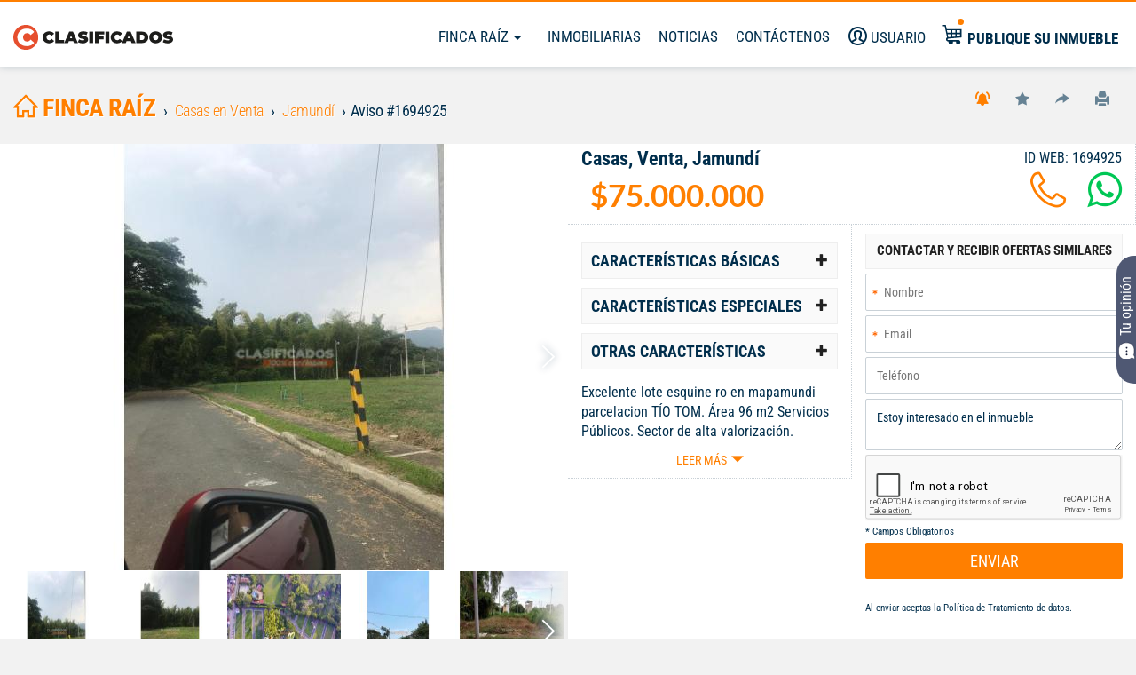

--- FILE ---
content_type: text/html; charset=UTF-8
request_url: https://fincaraiz.elpais.com.co/aviso/casas-venta-jamundi-vp1694925-CuervoBienesRaices
body_size: 23341
content:
<!DOCTYPE html>
<html lang="es">
    <head>
        <meta charset="utf-8">
        <meta name="language" content="es">
        <meta http-equiv="Content-Type" content="text/html; charset=utf-8" />
        <meta property="fb:app_id" content="223398534536415" />
        <meta name="title" content="Venta de Casas en Jamundí" />
<meta name="description" content="Excelente lote esquine ro en mapamundi parcelacion TÍO TOM.
Área 96 m2
Servicios Públicos.
Sector de alta valorización.
Precio$75MM. Venta Casas en..." />
<meta name="og:title" content="Venta de Casas en Jamundí" />
<meta name="og:type" content="article" />
<meta name="og:url" content="https://fincaraiz.elpais.com.co//aviso/casas-venta-jamundi-vp1694925-CuervoBienesRaices" />
<meta name="og:image" content="https://cdn.clasificados.elpais.com.co/uploads/advices/images/normal_1648683257-2008.jpg" />
<meta name="og:site_name" content="Clasificados finca raíz el País" />
<meta name="og:description" content="Excelente lote esquine ro en mapamundi parcelacion TÍO TOM.
Área 96 m2
Servicios Públicos.
Sector de alta valorización.
Precio$75MM. Venta Casas en..." />
<meta name="cxenseparse:pageclass" content="article" />
<meta name="cxenseparse:recs:articleid" content="1694925" />
<meta name="cxenseparse:recs:advice-state" content="Publicado" />
<meta name="cxenseparse:recs:pep-customer-id" content="487713" />
<meta name="cxenseparse:recs:pep-title" content="Casas, Venta" />
<meta name="cxenseparse:recs:pep-wholesaler-name" content="Cuervo Bienes Raíces" />
<meta name="cxenseparse:recs:pep-wholesaler-minisite" content="CuervoBienesRaices" />
<meta name="cxenseparse:recs:pep-wholesaler-minisite-url" content="https://fincaraiz.elpais.com.co/inmobiliarias/CuervoBienesRaices" />
<meta name="cxenseparse:recs:pep-wholesaler-type" content="Inmobiliarias" />
<meta name="cxenseparse:recs:pep-wholesaler-logo" content="https://fincaraiz.elpais.com.co/uploads/minisites/logo/gallery_1648561412-1613.jpg" />
<meta name="cxenseparse:recs:pep-description" content="Tio tom, 1alcoba, 1baño, 96,00mts2" />
<meta name="cxenseparse:recs:pep-full-description" content="Excelente lote esquine ro en mapamundi parcelacion tÍo tom.
Área 96 m2
servicios públicos.
sector de alta valorización.
precio$75mm. venta casas en..." />
<meta name="cxenseparse:recs:category" content="Venta" />
<meta name="cxenseparse:recs:pep-type-property" content="Casas" />
<meta name="cxenseparse:recs:pep-place" content="Jamundí" />
<meta name="cxenseparse:recs:pep-price" content="75000000" />
<meta name="cxenseparse:image" content="https://cdn.clasificados.elpais.com.co/uploads/advices/images/1648683257-2008.jpg" />
<meta name="cxenseparse:recs:pep-image-thumbnail-1" content="https://cdn.clasificados.elpais.com.co/uploads/advices/images/1648683257-2008.jpg" />
<meta name="cxenseparse:recs:pep-image-thumbnail-2" content="https://cdn.clasificados.elpais.com.co/uploads/advices/images/1648683257-9567.jpg" />
<meta name="cxenseparse:recs:pep-image-thumbnail-3" content="https://cdn.clasificados.elpais.com.co/uploads/advices/images/1648683257-1401.jpg" />
<meta name="cxenseparse:recs:pep-vertical" content="inmuebles" />
<meta name="cxenseparse:recs:expirationtime" content="2026-02-15T08:26:37.000Z" />
<meta name="cxenseparse:recs:pep-date-published" content="2026-01-16T08:26:37.000Z" />
<meta name="cxenseparse:recs:pep-starred-advice" content="0" />
<meta name="keywords" content="Venta Casas,Jamundí,1 habitaciones,1 baños,96 metros cuadrados" />
<meta name="language" content="es" />
<meta name="viewport" content="width=device-width, initial-scale=1 maximum-scale=3" />
<meta name="robots" content="index, follow" />
                <meta name="SKYPE_TOOLBAR" content="SKYPE_TOOLBAR_PARSER_COMPATIBLE" />
      <!--   <meta charset="utf-8"> -->
        <meta http-equiv="X-UA-Compatible" content="IE=edge">

        <title>Venta de Casas en Jamundí</title>
        <link rel="shortcut icon" href="/images/favicon.png" />
        <link rel="apple-touch-icon" href="../apple-touch-icon.png">
        <!-- Fonts -->
                <link rel="preload" as="style" href="/css/frontend/inmuebles/styles.css"  media="none"/>
        <link rel="preconnect" href="https://fonts.googleapis.com">
        <link rel="preconnect" href="https://fonts.gstatic.com" crossorigin>
        <!-- Preconnect para reducir latencia con los dominios de Google --> 
        <link rel="preconnect" href="https://www.google.com/recaptcha" crossorigin> 
        <link rel="preconnect" href="https://www.gstatic.com" crossorigin>
        <!-- Preconnect para reducir latencia con Google Analytics --> 
        <link rel="preconnect" href="https://www.google-analytics.com" crossorigin>
        <!-- Preconnect para reducir latencia con el CDN de OneTrust --> 
        <link rel="preconnect" href="https://cdn.cookielaw.org" crossorigin>
        <!-- Preconnect para Google Tag Manager --> 
        <link rel="preconnect" href="https://www.googletagmanager.com" crossorigin>
        <!-- Preconnect para el CDN de OneTrust (cookielaw.org) --> 
        <link rel="preconnect" href="https://cdn.cookielaw.org" crossorigin>
        <!-- Preconnect para ScorecardResearch comScore --> 
        <link rel="preconnect" href="https://sb.scorecardresearch.com" crossorigin>
        <!-- Preconnect para Facebook Pixel --> 
        <link rel="preconnect" href="https://connect.facebook.net" crossorigin>
        <!-- Preconnect para Google Publisher Tags --> 
        <link rel="preconnect" href="https://www.googletagservices.com" crossorigin>
        <!-- Preconnect para OneSignal --> 
        <link rel="preconnect" href="https://cdn.onesignal.com" crossorigin>
        <!-- Preconnect para Taboola --> 
        <link rel="preconnect" href="https://cdn.taboola.com" crossorigin>
        <link rel="stylesheet" type="text/css" media="screen" href="/css/frontend/inmuebles/micuenta_header.css" />
<link rel="stylesheet" type="text/css" media="screen" href="/css/frontend/styles.css" />
<link rel="stylesheet" type="text/css" media="screen" href="/css/frontend/advice-view.css" />
<link rel="stylesheet" type="text/css" media="screen" href="/css/frontend/sendEmail.css" />
<link rel="stylesheet" type="text/css" media="screen" href="/css/frontend/swipebox/css/swipebox.min.css" />
<link rel="stylesheet" type="text/css" media="screen" href="/css/frontend/owl-carousel/owl.carousel.css" />
<link rel="stylesheet" type="text/css" media="screen" href="/css/frontend/inmuebles/styles.css" onload="this.media='all'" />
        
     <!-- El aviso de consentimiento de cookies de OneTrust comienza para elpais.com.co. Script de producción-->
   <!--   <script src="https://cdn.cookielaw.org/scripttemplates/otSDKStub.js"  type="text/javascript" charset="UTF-8" data-domain-script="2316d415-c9af-4d85-8bf0-45843d5b8d44" async="true"> </script>
    <script type="text/javascript">
        function OptanonWrapper() { }
    </script> -->
    <script type="text/javascript">
                
                (function() { 
                setTimeout(() => {
                    try { 
                    var scriptEl = document.createElement('script'); 
                    scriptEl.type = 'text/javascript'; 
                    scriptEl.charset = 'UTF-8';
                    scriptEl.setAttribute('data-domain-script', '2316d415-c9af-4d85-8bf0-45843d5b8d44');
                    scriptEl.async = 'async';
                    scriptEl.src = 'https://cdn.cookielaw.org/scripttemplates/otSDKStub.js';
                    var targetEl = document.getElementsByTagName('script')[0];
                    targetEl.parentNode.insertBefore(scriptEl, targetEl);
                    function OptanonWrapper() {}
                } catch (e) {};
                }, "8000");
                
            } ());
            
        </script>
    <!-- El aviso de consentimiento de cookies de OneTrust finaliza para elpais.com.co. -->

 



                    <!-- Google Tag Manager -->
            <script>setTimeout(() => { (function(w,d,s,l,i){w[l]=w[l]||[];w[l].push({'gtm.start':
            new Date().getTime(),event:'gtm.js'});var f=d.getElementsByTagName(s)[0],
            j=d.createElement(s),dl=l!='dataLayer'?'&l='+l:'';j.async=true;j.src=
            'https://www.googletagmanager.com/gtm.js?id='+i+dl;f.parentNode.insertBefore(j,f);
            })(window,document,'script','dataLayer','GTM-M7V2ZRH'); }, "8000");</script>
            <!-- End Google Tag Manager -->
                <link rel="preconnect" as="script" href="https://code.jquery.com/jquery-1.11.3.min.js" crossorigin=""></link>
<link rel="preload" as="script" href="/js/frontend/commons.min.js"></link>
<link rel="preload" as="script" href="/js/frontend/login.min.js"></link>
<link rel="preload" as="script" href="/js/jquery/jquery.cookie.min.js"></link>
<link rel="preload" as="script" href="/js/jquery/jquery.colorbox.min.js"></link>
<link rel="preload" as="script" href="/js/frontend/autocomplete.jquery.min.js"></link>
<link rel="preload" as="script" href="/js/jquery/jquery-ui-1.11.2.min.js"></link>
<link rel="preload" as="script" href="/js/frontend/jquery-validate/jquery.validate.min.js"></link>
<link rel="preload" as="script" href="/js/frontend/jquery-validate/messages_es.min.js"></link>
<link rel="preload" as="script" href="/js/jquery/form.jquery-3-51.min.js"></link>
<link rel="preload" as="script" href="/js/frontend/bootstrap.min.js"></link>
<link rel="preload" as="script" href="/js/frontend/bootstrap-toolkit.min.js"></link>
<link rel="preload" as="script" href="/js/frontend/sendContactenos.min.js"></link>
<link rel="preload" as="script" href="/js/jquery/jquery.gallery.min.js"></link>
<link rel="preload" as="script" href="/js/frontend/md5.min.js"></link>
<link rel="preload" as="script" href="/js/frontend/fe_advice.min.js"></link>
<link rel="preload" as="script" href="/js/frontend/sendmessage.min.js"></link>
<link rel="preload" as="script" href="/js/frontend/sendEmail.min.js"></link>
<link rel="preload" as="script" href="/js/frontend/sendWhatsapp.min.js"></link>
<link rel="preload" as="script" href="/js/frontend/recommend-facebook.js"></link>
<link rel="preload" as="script" href="/js/frontend/url.min.js"></link>
<link rel="preload" as="script" href="/js/frontend/readmore.min.js"></link>
<link rel="preload" as="script" href="/js/frontend/owl-carousel/owl.carousel.min.js"></link>
<link rel="preload" as="script" href="/js/frontend/owl-carousel/owl.carousel2.thumbs.min.js"></link>
<link rel="preload" as="script" href="/js/frontend/swipebox/js/jquery.swipebox.min.js"></link>
<link rel="preload" as="script" href="/js/frontend/scripts.min.js"></link>
<link rel="preload" as="script" href="/js/frontend/ads/inmuebles/principal_ads.min.js"></link>
        <script type="text/javascript" language="javascript">
            //Sets the base URL for future access in JS scripts
            base_url = "https://fincaraiz.elpais.com.co";
            //This global variable will be used to store global variables
            global = {};
            global.base_url = base_url;
            global.portal = "3";
        </script>
        <!--             <script async src="https://pagead2.googlesyndication.com/pagead/js/adsbygoogle.js?client=ca-pub-0512677473795181"crossorigin="anonymous"></script> -->
                        
        
            <!-- googleanalytics -->
    <script>setTimeout(() => {
        (function(i,s,o,g,r,a,m){i['GoogleAnalyticsObject']=r;i[r]=i[r]||function(){
                (i[r].q=i[r].q||[]).push(arguments)},i[r].l=1*new Date();a=s.createElement(o),
            m=s.getElementsByTagName(o)[0];a.async=1;a.src=g;m.parentNode.insertBefore(a,m)
        })(window,document,'script','//www.google-analytics.com/analytics.js','ga');
        ga('create', 'UA-5158970-30', 'elpais.com.co');
        ga('create', 'UA-5158970-35', { 'name': 'RollUp', 'cookieDomain': '.elpais.com.co' });
        ga('send', 'pageview');
        ga('RollUp.send', 'pageview');  }, "8000");
    </script>
    <!-- END googleanalytics -->

                    <link rel="canonical" href="https://fincaraiz.elpais.com.co/aviso/casas-venta-jamundi-vp1694925-CuervoBienesRaices" />
                    
        <!--  -->
        
<!-- Begin comScore Tag-->
<script>setTimeout(() => {
  var _comscore = _comscore || [];
  _comscore.push({ c1: "2", c2: "7109912" });
  (function() {
    var s = document.createElement("script"), el = document.getElementsByTagName("script")[0]; s.async = true;
    s.src = "https://sb.scorecardresearch.com/cs/7109912/beacon.js";
    el.parentNode.insertBefore(s, el);
  })();
  }, "8000");
</script>
<noscript>
  <img src="https://sb.scorecardresearch.com/p?c1=2&amp;c2=7109912&amp;cv=3.6.0&amp;cj=1">
</noscript>
<!-- End comScore Tag -->

        <!--  -->
        <!-- Facebook Pixel Code -->
<script > setTimeout(() => {
  !function(f,b,e,v,n,t,s){if(f.fbq)return;n=f.fbq=function(){n.callMethod?n.callMethod.apply(n,arguments):n.queue.push(arguments)};
  if(!f._fbq)f._fbq=n;n.push=n;n.loaded=!0;n.version='2.0';
  n.queue=[];t=b.createElement(e);t.async=!0;
  t.src=v;s=b.getElementsByTagName(e)[0];
  s.parentNode.insertBefore(t,s)}(window, document,'script','https://connect.facebook.net/en_US/fbevents.js');
  fbq('init', '1762233920559211');
  fbq('track', 'PageView'); }, "8000");
</script>
<noscript><img height="1" width="1" style="display:none" src="https://www.facebook.com/tr?id=1762233920559211&ev=PageView&noscript=1" /></noscript>
<!-- End Facebook Pixel Code -->
            <!-- Begin Google Search Box -->
    <script type="application/ld+json"> 
    { 
        "@context": "http://schema.org", 
        "@type": "WebSite", 
        "url": "https://fincaraiz.elpais.com.co", 
        "potentialAction": {
            "@type": "SearchAction", 
            "target": "https://fincaraiz.elpais.com.co/avisos/buscarLibre/{search_term}", 
            "query-input": "required name=search_term" 
        } 
    } 
    </script> 
    <!-- End Google Search Box -->
        <!-- < ?php if (has_slot('recaptcha_api')): ?>
            < ?php include_slot('recaptcha_api') ?>
        < ?php endif ?> -->
        <!-- HTML5 shim and Respond.js for IE8 support of HTML5 elements and media queries -->
        <!-- WARNING: Respond.js doesn't work if you view the page via file:// -->
        <!--[if lt IE 9]>
        <script src="https://oss.maxcdn.com/html5shiv/3.7.3/html5shiv.min.js"></script>
        <script src="https://oss.maxcdn.com/respond/1.4.2/respond.min.js"></script>
        <![endif]-->

        <!-- DFP Ads scripts -->
<!-- <script defer src='https://www.googletagservices.com/tag/js/gpt.js'></script> -->
<script>
(function() { 
                setTimeout(() => {
                    try { 
                    var scriptEl = document.createElement('script'); 
                    scriptEl.type = 'text/javascript'; 
                    scriptEl.async = 'async';
                    scriptEl.src = 'https://www.googletagservices.com/tag/js/gpt.js';
                    var targetEl = document.getElementsByTagName('script')[0];
                    targetEl.parentNode.insertBefore(scriptEl, targetEl);
                } catch (e) {};
                
                }, "7000");
                
            } ());
        var googletag = googletag || {};
        googletag.cmd = googletag.cmd || [];

        googletag.cmd.push(function() {
            
            if( /Android|webOS|iPhone|iPad|iPod|BlackBerry|IEMobile|Opera Mini/i.test(navigator.userAgent) ) {

                             
                googletag.defineSlot('/40807056/clasificados.elpais.com.co/Finca_Raiz_Detalle', [[320,50],[300,50],[320,100]], 'finca_raiz_detalle-top-2').setTargeting('Posiciones', ['2']).addService(googletag.pubads());
                            googletag.defineSlot('/40807056/clasificados.elpais.com.co/Finca_Raiz_Detalle', [[300,250]],'finca_raiz_detalle-300x250').addService(googletag.pubads());
                

            } else {

                             
                googletag.defineSlot('/40807056/clasificados.elpais.com.co/Finca_Raiz_Detalle', [[1000,150],[970,90],[728,90],[970,250], [1000,90]], 'finca_raiz_detalle-top-2').setTargeting('Posiciones', ['2']).addService(googletag.pubads());
                            googletag.defineSlot('/40807056/clasificados.elpais.com.co/Finca_Raiz_Detalle', [[300,250]], 'finca_raiz_detalle-300x250').addService(googletag.pubads());
                             
            }

            googletag.pubads().enableLazyLoad({
                fetchMarginPercent:0,
                renderMarginPercent: 0
            });
            googletag.enableServices();
        });
   </script>
<!-- end DFP Ads scripts -->
        <link rel="manifest" href="/manifest.json">
<script defer src="https://cdn.onesignal.com/sdks/OneSignalSDK.js"></script>
<script>
  var OneSignal = window.OneSignal || [];
  OneSignal.push(function() {
    OneSignal.init({
      appId: "324f71e0-5ddb-4768-818f-35579f8f3b7c",
    });
  });
</script>
  
                </head>
    <!-- Las siguientes 2 lineas de codigo se usan para optimizar el renderizado del sitio -->
            <!-- Fin de lineas para optimizar -->
    <body class="inmuebles">
                    <!-- Google Tag Manager (noscript) -->
            <noscript><iframe src="https://www.googletagmanager.com/ns.html?id=GTM-M7V2ZRH"
            height="0" width="0" style="display:none;visibility:hidden"></iframe></noscript>
            <!-- End Google Tag Manager (noscript) -->
                <script type="text/javascript" src="https://code.jquery.com/jquery-1.11.3.min.js"></script>
<script defer="" type="text/javascript" src="/js/frontend/commons.min.js"></script>
<script defer="" type="text/javascript" src="/js/frontend/login.min.js"></script>
<script defer="" type="text/javascript" src="/js/jquery/jquery.cookie.min.js"></script>
<script defer="" type="text/javascript" src="/js/jquery/jquery.colorbox.min.js"></script>
<script defer="" type="text/javascript" src="/js/frontend/autocomplete.jquery.min.js"></script>
<script defer="" type="text/javascript" src="/js/jquery/jquery-ui-1.11.2.min.js"></script>
<script defer="" type="text/javascript" src="/js/frontend/jquery-validate/jquery.validate.min.js"></script>
<script defer="" type="text/javascript" src="/js/frontend/jquery-validate/messages_es.min.js"></script>
<script defer="" type="text/javascript" src="/js/jquery/form.jquery-3-51.min.js"></script>
<script defer="" type="text/javascript" src="/js/frontend/bootstrap.min.js"></script>
<script defer="" type="text/javascript" src="/js/frontend/bootstrap-toolkit.min.js"></script>
<script defer="" type="text/javascript" src="/js/frontend/sendContactenos.min.js"></script>
<script defer="" type="text/javascript" src="/js/jquery/jquery.gallery.min.js"></script>
<script defer="" type="text/javascript" src="/js/frontend/md5.min.js"></script>
<script defer="" type="text/javascript" src="/js/frontend/fe_advice.min.js"></script>
<script defer="" type="text/javascript" src="/js/frontend/sendmessage.min.js"></script>
<script defer="" type="text/javascript" src="/js/frontend/sendEmail.min.js"></script>
<script defer="" type="text/javascript" src="/js/frontend/sendWhatsapp.min.js"></script>
<script defer="" type="text/javascript" src="/js/frontend/recommend-facebook.js"></script>
<script defer="" type="text/javascript" src="/js/frontend/url.min.js"></script>
<script defer="" type="text/javascript" src="/js/frontend/readmore.min.js"></script>
<script type="text/javascript" src="/js/frontend/owl-carousel/owl.carousel.min.js"></script>
<script defer="" type="text/javascript" src="/js/frontend/owl-carousel/owl.carousel2.thumbs.min.js"></script>
<script defer="" type="text/javascript" src="/js/frontend/swipebox/js/jquery.swipebox.min.js"></script>
<script defer="" type="text/javascript" src="/js/frontend/scripts.min.js"></script>
<script async="" type="text/javascript" src="/js/frontend/ads/inmuebles/principal_ads.min.js"></script>
        <div class="wrapper" id="wrapper">
            <script defer src="/js/sweetalert2/dist/sweetalert2.min.js"></script>
<!-- <link rel="stylesheet" href="/js/sweetalert2/dist/sweetalert2.min.css" media="screen"> -->
<!-- The overlay -->
<div id="myNav" class="menu-nav">
	<!-- Overlay content -->
	<div class="menu-cont">
	<a href="//clasificados.elpais.com.co" class="logo-menu-mobile">
		<img class="hidden-md hidden-lg" src="/images/logo-clasificados-m.svg" width="120" height="40" alt="Finca Raíz Clasificados El País" loading="eager" title="Finca Raíz Clasificados El País"></a>
		<img class="hidden-xs hidden-sm" src="/images/logo-clasificados.svg" width="120" height="40" alt="Finca Raíz Clasificados El País" loading="eager" title="Finca Raíz Clasificados El País"></a>
		
									<div class="userTop">
					<a href="#" title="Usuario" data-toggle="modal" data-target="#modal-registro">
						<i class="icon-user"></i> <span class="hidden-md hidden-sm">Usuario</span>
					</a>
				</div>
					 
		<a href="//fincaraiz.elpais.com.co" title="Finca Raíz">Finca Raíz</a>
		<a href="/inmobiliarias" title="Inmobiliarias">Inmobiliarias</a>
		<!--<a target="_blank" href="" title="Vivienda Nueva">Vivienda Nueva</a>-->
		<a href="/noticias" title="Noticias">Noticias</a>
		<a data-toggle="modal" data-target="#modal-contacto" title="Contáctenos">Contáctenos</a>
		<a href="/publicarAviso" target="_blank" title="Publique su inmueble" class="publiqueLink">
			<i class="icon-publication"></i>
			<span>Publique su inmueble</span> 
		</a>
		<a href="tel:6024455000" class="phone" title="Centro de Servicios">Centro de Servicios <br> <span>445 5000</span></a>
	</div>
</div>
<!-- Overlay cerrar  -->
<div class="closebtn-overlay"></div>
<!-- Overlay cerrar compare box -->
<div class="closebtn-overlay-compare"></div>

<!-- New Header -->
<header id="header">
    <div id="general-header">
        <!-- <a class="mobile-button visible-xs visible-sm">
            <span class="icon-menu"></span>
            <span class="icon-menu-short"></span> 
            <span class="icon-menu"></span>
        </a> -->
        <a href="//clasificados.elpais.com.co" target="_blank" class="logo">
            <img class="hidden-md hidden-lg" fetchpriority="high" src="/images/logo-clasificados-m.svg" width="180" height="30" alt="Clasificados El País" loading="eager">
            <img class="hidden-xs hidden-sm" fetchpriority="high" src="/images/logo-clasificados.svg" width="180" height="40" alt="Clasificados El País" loading="eager">
        </a>
        <div class="navigation">
            <nav class="main-menu hidden-xs">
                <ul>
                    
<li class="dropdown" id="accountmenu">
	<a class="dropdown-toggle" data-toggle="dropdown" href="#">
			Finca Raíz		<!-- <b class="caret"></b> -->
		 <span class="caret"></span>
	</a>
	<ul class="dropdown-menu">
								<li>
								<a href="//fincaraiz.elpais.com.co/avisos/venta/casas" title="Venta de casas">
				Venta de casas				</a>
			</li>
								<li>
								<a href="//fincaraiz.elpais.com.co/avisos/venta/apartamentos" title="Venta de apartamentos">
				Venta de apartamentos				</a>
			</li>
								<li>
								<a href="//fincaraiz.elpais.com.co/avisos/venta/fincas-y-casas-campestres" title="Venta fincas y casas campestres">
				Venta fincas y casas campestres				</a>
			</li>
								<li>
								<a href="//fincaraiz.elpais.com.co/avisos/alquiler/casas" title="Alquiler de casas">
				Alquiler de casas				</a>
			</li>
								<li>
								<a href="//fincaraiz.elpais.com.co/avisos/alquiler/apartamentos" title="Alquiler de apartamentos">
				Alquiler de apartamentos				</a>
			</li>
								<li>
								<a href="//fincaraiz.elpais.com.co/avisos/alquiler/locales-y-bodegas" title="Alquiler locales y bodegas">
				Alquiler locales y bodegas				</a>
			</li>
			</ul>
</li>
                    <li><a href="/inmobiliarias"target="_blank">Inmobiliarias</a></li>
                    <!--<li><a target="_blank" href="">Vivienda Nueva</a></li>-->
                    <li><a href="/noticias"target="_blank">Noticias</a></li>
                    <li><a data-toggle="modal" data-target="#modal-contacto"><i class="icon-email hidden-lg"></i> <span class="hidden-md hidden-sm ">Contáctenos</span></a></li>
                </ul>
            </nav>

                                                <div class="userTop">
                        <a href="#" title="Usuario" data-toggle="modal" data-target="#modal-registro">
                            <i class="icon-user"></i> <span class=" hidden-xs hidden-md hidden-sm">Usuario</span>
                        </a>
                    </div>
                             <!-- 
            <div class="btn-search hidden-md hidden-lg hidden-sm">
                <a>
                    <i class="icon-search"></i>
                </a>
            </div> -->

            <div class="publique" >
              <a href="/publicarAviso" target="_blank" title="Publique su inmueble">
                  <i class="new-icon-publication hidden-xs hidden-sm"></i>
                  <button class="visible-xs visible-sm btn_publique"> Publique su inmueble</button>
                  <span class="hidden-xs hidden-sm">Publique su inmueble</span>
              </a>
            </div>
            
        </div>
    </div>
</header>
<!--Script de redireccion a la home, transcurrida una hora de inactividad-->
<script type='text/javascript'>
    setTimeout(function(){
        $.removeCookie('isloggedin');
        window.location.href='/';
    },3600 * 20000);
</script>

<script>
    $(document).ready(function(){
        setMenuPadding();
    });
    $(window).resize( function(){
        setMenuPadding();
    });
    function setMenuPadding(){
        vw = $(window).width();
        if( vw < 992){
            $("#myNav").css( {"padding-top": $("#seller-container").height() });
        }else{
            $("#myNav").css( {"padding-top": "0px" });
        }  
    } 
</script>

<script type="text/javascript">
    $('#portal-bar-content h1').css('font-size', '30px');
</script>

<div class="col-12 hidden-xs hidden-sm">
  <!--Component Carrusel de inmobiliarias -->
  
</div>
<style>
     #header .icon-user.logged:after {
    background-color: #ff7f00 !important;
}
</style>

 <ul class="nav3 nav-tabs hidden-xs hidden-ms hidden-lg hidden-md hidden-sm">
  <li role="presentation"><a class="btn-search"><i class="icon-search"></i> BUSCAR </a></li>
  <!-- <li role="presentation"><a href="#" title="Usuario" data-toggle="modal" data-target="#modal-registro"><i class="icon-user"></i> USUARIO</a></li> -->
  <li role="presentation"><a data-toggle="modal" data-target="#modal-contacto" title="Contáctenos"> CONTÁCTENOS</a></li>
  <li role="presentation"><a href="/inmobiliarias" target="_blank" title="Concesionarios">INMOBILIARIAS</a></li>
  <li role="presentation"><a href="/noticias" target="_blank" title="Noticias">NOTICIAS</a></li>
</ul>

            
                            <div id="container" class="main-container">
                    <!-- Se Crea el Boton para Encuesta -->


<a id="botonFeedback" href="https://elpais.typeform.com/to/yiSbeAjB" target="_blank"><?xml version="1.0" ?><svg fill="white" height="30" viewBox="3 0 23 23" width="22" transform="rotate(90)"><g stroke="#141b34" stroke-linejoin="round"><path d="m14.1706 20.8905c4.183-.278 7.515-3.6573 7.7892-7.8996.0536-.8302.0536-1.69 0-2.5202-.2742-4.24232-3.6062-7.62157-7.7892-7.89963-1.4271-.09486-2.917-.09466-4.3412 0-4.18301.27806-7.51499 3.65731-7.78916 7.89963-.05365.8302-.05365 1.69 0 2.5202.09986 1.5451.78319 2.9757 1.58767 4.1837.4671.8457.15883 1.9012-.3277 2.8232-.3508.6648-.5262.9972-.38537 1.2373.14084.2401.45542.2478 1.08459.2631 1.24424.0303 2.08325-.3225 2.74925-.8136.37772-.2785.56659-.4178.69676-.4338.13016-.016.38633.0895.89857.3005.46039.1896.99495.3066 1.48539.3392 1.4242.0947 2.9141.0949 4.3412 0z" stroke-width="0.5"/><path d="m11.9955 12h.009m3.9865 0h.009m-8 0h.00897" stroke-linecap="round" stroke-width="2"/></g></svg>Tu opinión</a> <style>
#botonFeedback {
position: fixed; 
top: 50%; 
right: 0;  
z-index: 1000;
transform: translateY(-50%) rotate(180deg);
 background-color: #4F5873;
 height: 21%;
 color: white;
 padding-top:0.5px;
 padding-bottom:0.5px;
 font-size: 18px; 
 border: none;
 text-align: center;
 cursor: pointer; 
 border-bottom-right-radius: 20px;
 border-top-right-radius: 20px;
 writing-mode: vertical-rl; 
 text-orientation: mixed;">
 }
#botonFeedback:hover {
background-color: #000000;
}
svg {
    fill: white !important;
}
svg:hover {
    fill: black !important;
}

/* Tabletas (601px a 768px) */
@media (min-width: 601px) and (max-width: 768px) {
#botonFeedback {
font-size: 14px;
height: 17%;
/* Otros estilos ajustados */
}
}

/* Pequeños ordenadores/portátiles (769px a 1024px) */
@media (min-width: 769px) and (max-width: 1024px) {
#botonFeedback {
font-size: 15px;
height: 18%;
/* Otros estilos ajustados */
}
}

/* Ordenadores de escritorio (1025px y más) */
@media (min-width: 1025px) {
#botonFeedback {
font-size: 16px;
height: 20%;
/* Otros estilos ajustados */
}
}

</style><script>

document.addEventListener("DOMContentLoaded", function() {
var elemento = document.getElementById("botonFeedback");

elemento.addEventListener("mouseover", function() {
this.style
this.style.backgroundColor = "#000505";  
});

elemento.addEventListener("mouseout", function() {
this.style.transform = "";
this.style.backgroundColor = ""; 
});
});
</script>	




<input type="hidden" id="compare-list" value="0"><div class="hidden-md hidden-lg" id="header">
    <a href="" class="volver  hidden-lg"><i class="icon-arrow-left"> </i></a>
    <a href="//clasificados.elpais.com.co" class="logo">
        <!-- <img src="/images/logo-clasificados.svg" width="180" height="40" alt="Clasificados El País" loading="lazy"> -->
        <img class="hidden-md hidden-lg" fetchpriority="high" src="/images/logo-clasificados-m.svg" width="180" height="30" alt="Clasificados El País" loading="lazy">
        <img class="hidden-xs hidden-sm" fetchpriority="high" src="/images/logo-clasificados.svg" width="180" height="40" alt="Clasificados el pais" loading="lazy">
    </a>
    <div class="options-mobile pull-right  hidden-lg">
                    <a href="#" class="btn-options btn-options-orange" data-toggle="modal" data-target="#modal-alerta"><i class="icon-alert"></i></a>
            <!--<a class="btn-options btn-options-gray" onclick="setUpReportForm(, ); return false;"><i class="icon-denunciar" title="Denunciar" alt="Deunciar"></i></a> -->
            <a href="#" class="btn-options btn-options-gray" onclick="mark_favorite(1694925, 0, ''); return false;"><i class="icon-favorito" title="Agregar a favorito" alt="Agregar a favorito"></i></a>
        
        <a href="#" class="btn-options btn-options-gray" data-toggle="modal" data-target="#modal-compartir"><i class="icon-compartir"></i></a>
    </div>
</div>
<script type="text/javascript">
    /**
     * script que detecta el cambio de resolucion en una pantalla activa
     */

//       $(window).load(function(){
//     (function($, viewport){
//         $(document).ready(function() {
//             // Execute code each time window size changes
//             let mobile = ;
//             $(document).ready(function() {
//                 if (mobile) {
//                     $('#general-header').hide();
//                     $('#header-detalle').prependTo('#header');
//                     $('#header-detalle').show();
//                 } else {
//                     $('#header-detalle').hide();
//                     $('#general-header').prependTo('#header');
//                     $('#general-header').show();
//                 }
//             });
//             $(window).resize(
//                 viewport.changed(function() {
//                     if (viewport.is('>sm')) {
//                         $('#header-detalle').hide();
//                         $('#general-header').prependTo('#header');
//                         $('#general-header').show();
//                     }
//                     if (viewport.is('xs') || viewport.is('sm')) {
//                         $('#general-header').hide();
//                         $('#header-detalle').prependTo('#header');
//                         $('#header-detalle').show();
//                     }
//                 })
//             );

//             $(window).load(
//                 viewport.changed(function() {
//                     if (viewport.is('xs')) {
//                         $('#general-header').hide();
//                         $('#header-detalle').prependTo('#header');
//                         $('#header-detalle').show();
//                     } else {
//                         $('#header-detalle').hide();
//                         $('#general-header').prependTo('#header');
//                         $('#general-header').show();
//                     }
//                 })
//             );
//         });
//     })(jQuery, ResponsiveBootstrapToolkit);

// })
$(document).ready(function() {
var mobile = 0;

var adjustHeader = function() {
var windowWidth = $(window).width();

// Excluir la resolución de 1024 x 768
if (windowWidth === 1024 && $(window).height() === 768) {
console.log('Resolución 1024 x 768 detectada, no se ajusta el header.');
return;
}

if (mobile) {
    $('#general-header').hide();
    $('#header-detalle').prependTo('#header').show(); 
} else {
    $('#header-detalle').hide();
    $('#general-header').prependTo('#header').show();
    }
};

// Ejecuta la función al cargar la página
adjustHeader();

// Ejecuta la función en cambios de tamaño de ventana
$(window).resize(adjustHeader);

// Ejecuta la función al cargar la ventana
$(window).on('load', adjustHeader);
});
</script>
<div class="col-md-12 top-bar-detalle">
    <div class="row">
        <!-- miga de pan -->
        <div class="col-sm-12 col-md-9 col-lg-7">
    <ol class="breadcrumb" itemscope itemtype="https://schema.org/BreadcrumbList">
        <!-- Inicio -->
                    <li itemprop="itemListElement" itemscope itemtype="https://schema.org/ListItem">
                <a itemprop="item" itemscope itemtype="https://schema.org/Thing" itemid="/" href="/">
                    <i class="icon-home"></i>    
                    <span itemprop="name">Finca raíz</span>
                </a>
                <meta itemprop="position" content="1" />
                <!-- <span itemprop="name">Finca raíz</span> -->
            </li>
            <!-- <li itemprop="itemListElement" itemscope itemtype="https://schema.org/ListItem">
                <a itemprop="item" href="" itemscope itemtype="https://schema.org/Thing">
                    <i class=""></i>
                    <a href="" itemprop="name"> </a>
                </a>
                <meta itemprop="position" content="1" />
            </li> -->
                                                                                        <li itemprop="itemListElement" itemscope itemtype="https://schema.org/ListItem">
                            <a itemprop="item" itemscope itemtype="https://schema.org/Thing" itemid="/avisos/venta/casas" href="/avisos/venta/casas">
                                <span itemprop="name">Casas en Venta</span>
                            </a>
                            <meta itemprop="position" content="2" />
                           <!--  <span itemprop="name">Casas en Venta</span> -->
                        </li>
                        <!-- <li itemprop="itemListElement" itemscope itemtype="https://schema.org/ListItem">
                            <a itemprop="item" itemscope itemtype="https://schema.org/Thing">
                                <a itemprop="name" href="" ></a>
                            </a>
                            <meta itemprop="position" content="2" />
                        </li> -->
                                                                                                                                <li itemprop="itemListElement" itemscope itemtype="https://schema.org/ListItem">
                            <a itemprop="item" itemscope itemtype="https://schema.org/Thing" itemid="/avisos/venta/casas/jamundi" href="/avisos/venta/casas/jamundi">
                                <span itemprop="name">Jamundí</span>
                            </a>
                            <meta itemprop="position" content="2" />
                           <!--  <span itemprop="name">Jamundí</span> -->
                        </li>
                        <!-- <li itemprop="itemListElement" itemscope itemtype="https://schema.org/ListItem">
                            <a itemprop="item" itemscope itemtype="https://schema.org/Thing">
                                <a itemprop="name" href="" ></a>
                            </a>
                            <meta itemprop="position" content="2" />
                        </li> -->
                                                                                                                                                                                            <li>Aviso #1694925</li>
                                                            </ol>
</div> 
        <!-- Advice actions -->
                                    <!-- Modal redes -->
<div class="modal fade" id="modal-compartir" tabindex="-1" role="dialog">
    <div class="modal-dialog" role="document">
        <div class="modal-content">
            <div class="modal-header">
                <button type="button" class="close" data-dismiss="modal" aria-label="Close"><i class="icon-close"></i></button>
                <strong class="modal-title">Comparte este anuncio en:</strong>
            </div>
            <div class="modal-body">
                <div id="ocultar-redes">
                                            <a class="facebook" onclick="var w=window.open(this.href,'Share','width=600,height=400,left=150,top=50,resizable=yes');w.focus();return false;" href="http://www.facebook.com/sharer.php?u=fincaraiz.elpais.com.co%2Faviso%2Fcasas-venta-jamundi-vp1694925-CuervoBienesRaices"><i class="icon-facebook" title="Facebook"></i></a>                        <a class="twitter" onclick="var w=window.open(this.href,'Share','width=600,height=400,left=150,top=50,resizable=yes');w.focus();return false;" href="https://twitter.com/intent/tweet?text=fincaraiz.elpais.com.co%2Faviso%2Fcasas-venta-jamundi-vp1694925-CuervoBienesRaices"><i class="icon-x-twitter" title="Twitter"></i><svg xmlns="http://www.w3.org/2000/svg" height="2.9em" viewBox="0 0 512 512">
                            <style id="svgStyle">svg {fill: black;}</style>
                            <path d="M389.2 48h70.6L305.6 224.2 487 464H345L233.7 318.6 106.5 464H35.8L200.7 275.5 26.8 48H172.4L272.9 180.9 389.2 48zM364.4 421.8h39.1L151.1 88h-42L364.4 421.8z"></path>          
                        </svg></a>                        
                        <a href="javascript:void(0)" title="Compartir en Whatsapp" class="wasa">
                            <i class="icon-whatsapp"></i>
                        </a>
                                        <a href="javascript:void(0)" class="mail" title="Compartir por correo">
                        <i class="icon-email"></i>
                    </a>
                </div>

                <div id="mostrar-whatsapp">
                  <form class="cd-form" id="form-whatsapp">
                      <br/>
                    <div>
                        <input type="text" name="whatsapp" id="whatsapp_number" maxlength="10" placeholder="* Ingresa el número de Whatsapp de la persona a la que quieres enviar este anuncio">
                    </div>
                    <br/>
                    <div>
                        <textarea name="whatsapp_message" id="whatsapp_message" placeholder="* Comentario"></textarea>
                    </div>
                    <input type="hidden" id="url" value="/aviso/casas-venta-jamundi-vp1694925-CuervoBienesRaices">
                    <div>
                        <br/>
                        <input type="submit" value="Enviar" id="btnEnviarEmailWhatsapp" name="btnEnviarWhatsapp">
                    </div>

                  </form>
                </div>


                <div id="mostrar-redes">
                    <div class="form-contacto-anunciante form-gnrl" id="send-advice-form">
                        <form class="cd-form" id="form-email">
                            <div>
                                <input type="text" name="from" id="from" placeholder="* Nombre y Apellido">
                            </div>
                            <div>
                                <input type="text" name="mail_from" id="mail_from" placeholder="* Tu E-mail">
                            </div>
                            <div>
                                <input type="text" name="to" id="to" placeholder="Nombre y Apellido Destinatario">
                            </div>
                            <div>
                                <input type="text" name="mail_to" id="mail_to" placeholder="* E-mail Destinatario">
                            </div>
                            <div>
                                <textarea name="message" id="message" placeholder="* Comentario"></textarea>
                            </div>
                            <div id="captcha-compartir" class="captcha"></div>
                            <div>
                                <p class="response"></p>
                                <input type="submit" value="Enviar" id="btnEnviarEmail" name="btnEnviarEmail">
                            </div>
                        </form>
                        <div class="bloque">
                            <p class="volver-compartir">
                                <a href="#" >Volver a Compartir</a>
                            </p>
                        </div>
                    </div>
                </div>
            </div>
        </div>
    </div>
</div>
        <div class="col-sm-12 col-md-3 col-lg-5 hidden-xs options">
        <!--<a href="#" class="btn-options btn-options-orange" data-toggle="modal" data-target="#modal-alerta" title="Crear alerta" alt="Crear alerta"><i class="icon-alert" title="Crear alerta" alt="Crear alerta"></i> <span>Crear alerta</span></a> -->
        <a href="/customer/createAlert" class="btn-options btn-options-orange" title="Crear alerta" alt="Crear alerta"><i class="icon-alert" title="Crear alerta" alt="Crear alerta"></i> <span>Crear alerta</span></a>
        <!--<a class="btn-options btn-options-gray" onclick="setUpReportForm(1694925, 0); return false;" title="Denunciar" alt="Denunciar"><i class="icon-denunciar" title="Denunciar" alt="Denunciar"></i> <span>Denunciar</span></a>-->
        <a class="btn-options btn-options-gray" onclick="mark_favorite(1694925, 0, 'anuncio'); return false;"  title="Agregar a favoritos"><i class="icon-favorito" title="Agregar a favoritos" alt="Agregar a favoritos"></i> <span>Favorito</span></a>
        <a href="#" class="btn-options btn-options-gray" data-toggle="modal" data-target="#modal-compartir" title="Compartir" alt="Compartir"><i class="icon-compartir" title="Compartir" alt="Compartir"></i> <span>Compartir</span></a>
        <a class="btn-options btn-options-gray" href="/aviso/imprimir/1694925" id="print_advise" title="Imprimir">
            <i class="glyphicon glyphicon-print"></i> <span>Imprimir</span>
        </a>
    </div>
    </div>
</div>
<main class="col-md-12 project-detail">
    <div class="row">
        
<input type="hidden" id="advice_id" value="1694925" />
<div class="col-md-6 slider-detail">
    <div class="row">
         
    <div class="carousel-detail owl-carousel">
                    
                      <div class="item" data-hash="1">
                        <a class="img-modal" rel="galeria" href="https://cdn.clasificados.elpais.com.co/uploads/advices/images/gallery_1648683257-2008.jpg" title="Casas, Venta, Jamundí - $75.000.000">
                <img 
                                    src="https://cdn.clasificados.elpais.com.co/uploads/advices/images/gallery_1648683257-2008.jpg"
                                decoding="async"
                width="640" height="480"
                srcset="https://cdn.clasificados.elpais.com.co/uploads/advices/images/thumb_1648683257-2008.jpg 320w, https://cdn.clasificados.elpais.com.co/uploads/advices/images/small_1648683257-2008.jpg 480w, https://cdn.clasificados.elpais.com.co/uploads/advices/images/preview_1648683257-2008.jpg 640w, https://cdn.clasificados.elpais.com.co/uploads/advices/images/normal_1648683257-2008.jpg 960w, https://cdn.clasificados.elpais.com.co/uploads/advices/images/gallery_1648683257-2008.jpg 1600w"
                sizes="  (max-width: 480px) 100vw, 
                        (max-width: 768px) 640px, 
                        (max-width: 1200px) 960px, 1280px"
                loading="eager"
                fetchpriority="high"
                alt="Casas, Venta, Jamundí - $75.000.000"
                class="img-responsive lazy-img">
            </a>
                    </div>
                       <div class="item" data-hash="2">
                        <a class="img-modal" rel="galeria" href="https://cdn.clasificados.elpais.com.co/uploads/advices/images/gallery_1648683257-9567.jpg" title="Casas, Venta, Jamundí - $75.000.000">
                <img 
                                    data-src="https://cdn.clasificados.elpais.com.co/uploads/advices/images/gallery_1648683257-9567.jpg"
                                decoding="async"
                width="640" height="480"
                srcset="https://cdn.clasificados.elpais.com.co/uploads/advices/images/thumb_1648683257-9567.jpg 320w, https://cdn.clasificados.elpais.com.co/uploads/advices/images/small_1648683257-9567.jpg 480w, https://cdn.clasificados.elpais.com.co/uploads/advices/images/preview_1648683257-9567.jpg 640w, https://cdn.clasificados.elpais.com.co/uploads/advices/images/normal_1648683257-9567.jpg 960w, https://cdn.clasificados.elpais.com.co/uploads/advices/images/gallery_1648683257-9567.jpg 1600w"
                sizes="  (max-width: 480px) 100vw, 
                        (max-width: 768px) 640px, 
                        (max-width: 1200px) 960px, 1280px"
                loading="lazy"
                fetchpriority="low"
                alt="Casas, Venta, Jamundí - $75.000.000"
                class="img-responsive lazy-img">
            </a>
                    </div>
                       <div class="item" data-hash="3">
                        <a class="img-modal" rel="galeria" href="https://cdn.clasificados.elpais.com.co/uploads/advices/images/gallery_1648683257-1401.jpg" title="Casas, Venta, Jamundí - $75.000.000">
                <img 
                                    data-src="https://cdn.clasificados.elpais.com.co/uploads/advices/images/gallery_1648683257-1401.jpg"
                                decoding="async"
                width="640" height="480"
                srcset="https://cdn.clasificados.elpais.com.co/uploads/advices/images/thumb_1648683257-1401.jpg 320w, https://cdn.clasificados.elpais.com.co/uploads/advices/images/small_1648683257-1401.jpg 480w, https://cdn.clasificados.elpais.com.co/uploads/advices/images/preview_1648683257-1401.jpg 640w, https://cdn.clasificados.elpais.com.co/uploads/advices/images/normal_1648683257-1401.jpg 960w, https://cdn.clasificados.elpais.com.co/uploads/advices/images/gallery_1648683257-1401.jpg 1600w"
                sizes="  (max-width: 480px) 100vw, 
                        (max-width: 768px) 640px, 
                        (max-width: 1200px) 960px, 1280px"
                loading="lazy"
                fetchpriority="low"
                alt="Casas, Venta, Jamundí - $75.000.000"
                class="img-responsive lazy-img">
            </a>
                    </div>
                       <div class="item" data-hash="4">
                        <a class="img-modal" rel="galeria" href="https://cdn.clasificados.elpais.com.co/uploads/advices/images/gallery_1648683258-2812.jpg" title="Casas, Venta, Jamundí - $75.000.000">
                <img 
                                    data-src="https://cdn.clasificados.elpais.com.co/uploads/advices/images/gallery_1648683258-2812.jpg"
                                decoding="async"
                width="640" height="480"
                srcset="https://cdn.clasificados.elpais.com.co/uploads/advices/images/thumb_1648683258-2812.jpg 320w, https://cdn.clasificados.elpais.com.co/uploads/advices/images/small_1648683258-2812.jpg 480w, https://cdn.clasificados.elpais.com.co/uploads/advices/images/preview_1648683258-2812.jpg 640w, https://cdn.clasificados.elpais.com.co/uploads/advices/images/normal_1648683258-2812.jpg 960w, https://cdn.clasificados.elpais.com.co/uploads/advices/images/gallery_1648683258-2812.jpg 1600w"
                sizes="  (max-width: 480px) 100vw, 
                        (max-width: 768px) 640px, 
                        (max-width: 1200px) 960px, 1280px"
                loading="lazy"
                fetchpriority="low"
                alt="Casas, Venta, Jamundí - $75.000.000"
                class="img-responsive lazy-img">
            </a>
                    </div>
                       <div class="item" data-hash="5">
                        <a class="img-modal" rel="galeria" href="https://cdn.clasificados.elpais.com.co/uploads/advices/images/gallery_1648683258-539.jpg" title="Casas, Venta, Jamundí - $75.000.000">
                <img 
                                    data-src="https://cdn.clasificados.elpais.com.co/uploads/advices/images/gallery_1648683258-539.jpg"
                                decoding="async"
                width="640" height="480"
                srcset="https://cdn.clasificados.elpais.com.co/uploads/advices/images/thumb_1648683258-539.jpg 320w, https://cdn.clasificados.elpais.com.co/uploads/advices/images/small_1648683258-539.jpg 480w, https://cdn.clasificados.elpais.com.co/uploads/advices/images/preview_1648683258-539.jpg 640w, https://cdn.clasificados.elpais.com.co/uploads/advices/images/normal_1648683258-539.jpg 960w, https://cdn.clasificados.elpais.com.co/uploads/advices/images/gallery_1648683258-539.jpg 1600w"
                sizes="  (max-width: 480px) 100vw, 
                        (max-width: 768px) 640px, 
                        (max-width: 1200px) 960px, 1280px"
                loading="lazy"
                fetchpriority="low"
                alt="Casas, Venta, Jamundí - $75.000.000"
                class="img-responsive lazy-img">
            </a>
                    </div>
                       <div class="item" data-hash="6">
                        <a class="img-modal" rel="galeria" href="https://cdn.clasificados.elpais.com.co/uploads/advices/images/gallery_1648683259-914.jpg" title="Casas, Venta, Jamundí - $75.000.000">
                <img 
                                    data-src="https://cdn.clasificados.elpais.com.co/uploads/advices/images/gallery_1648683259-914.jpg"
                                decoding="async"
                width="640" height="480"
                srcset="https://cdn.clasificados.elpais.com.co/uploads/advices/images/thumb_1648683259-914.jpg 320w, https://cdn.clasificados.elpais.com.co/uploads/advices/images/small_1648683259-914.jpg 480w, https://cdn.clasificados.elpais.com.co/uploads/advices/images/preview_1648683259-914.jpg 640w, https://cdn.clasificados.elpais.com.co/uploads/advices/images/normal_1648683259-914.jpg 960w, https://cdn.clasificados.elpais.com.co/uploads/advices/images/gallery_1648683259-914.jpg 1600w"
                sizes="  (max-width: 480px) 100vw, 
                        (max-width: 768px) 640px, 
                        (max-width: 1200px) 960px, 1280px"
                loading="lazy"
                fetchpriority="low"
                alt="Casas, Venta, Jamundí - $75.000.000"
                class="img-responsive lazy-img">
            </a>
                    </div>
                       <div class="item" data-hash="7">
                        <a class="img-modal" rel="galeria" href="https://cdn.clasificados.elpais.com.co/uploads/advices/images/gallery_1648683259-8962.jpg" title="Casas, Venta, Jamundí - $75.000.000">
                <img 
                                    data-src="https://cdn.clasificados.elpais.com.co/uploads/advices/images/gallery_1648683259-8962.jpg"
                                decoding="async"
                width="640" height="480"
                srcset="https://cdn.clasificados.elpais.com.co/uploads/advices/images/thumb_1648683259-8962.jpg 320w, https://cdn.clasificados.elpais.com.co/uploads/advices/images/small_1648683259-8962.jpg 480w, https://cdn.clasificados.elpais.com.co/uploads/advices/images/preview_1648683259-8962.jpg 640w, https://cdn.clasificados.elpais.com.co/uploads/advices/images/normal_1648683259-8962.jpg 960w, https://cdn.clasificados.elpais.com.co/uploads/advices/images/gallery_1648683259-8962.jpg 1600w"
                sizes="  (max-width: 480px) 100vw, 
                        (max-width: 768px) 640px, 
                        (max-width: 1200px) 960px, 1280px"
                loading="lazy"
                fetchpriority="low"
                alt="Casas, Venta, Jamundí - $75.000.000"
                class="img-responsive lazy-img">
            </a>
                    </div>
                       <div class="item" data-hash="8">
                        <a class="img-modal" rel="galeria" href="https://cdn.clasificados.elpais.com.co/uploads/advices/images/gallery_1648683259-3272.jpg" title="Casas, Venta, Jamundí - $75.000.000">
                <img 
                                    data-src="https://cdn.clasificados.elpais.com.co/uploads/advices/images/gallery_1648683259-3272.jpg"
                                decoding="async"
                width="640" height="480"
                srcset="https://cdn.clasificados.elpais.com.co/uploads/advices/images/thumb_1648683259-3272.jpg 320w, https://cdn.clasificados.elpais.com.co/uploads/advices/images/small_1648683259-3272.jpg 480w, https://cdn.clasificados.elpais.com.co/uploads/advices/images/preview_1648683259-3272.jpg 640w, https://cdn.clasificados.elpais.com.co/uploads/advices/images/normal_1648683259-3272.jpg 960w, https://cdn.clasificados.elpais.com.co/uploads/advices/images/gallery_1648683259-3272.jpg 1600w"
                sizes="  (max-width: 480px) 100vw, 
                        (max-width: 768px) 640px, 
                        (max-width: 1200px) 960px, 1280px"
                loading="lazy"
                fetchpriority="low"
                alt="Casas, Venta, Jamundí - $75.000.000"
                class="img-responsive lazy-img">
            </a>
                    </div>
        
    </div>
    <div class="thumbs-detail owl-carousel">
            
            
                <div class="item" data-hash="1">
            <a class="item carousel-thumbs" id="1">
                            <!-- Cargar las primeras imágenes directamente -->
                <img src="https://cdn.clasificados.elpais.com.co/uploads/advices/images/thumb_1648683257-2008.jpg"
                    width="206" height="136"
                    loading="eager" fetchpriority="high"
                    alt="Casas, Venta, Jamundí - $75.000.000">
                        </a>
        </div>
                <div class="item" data-hash="2">
            <a class="item carousel-thumbs" id="2">
                            <!-- Cargar las primeras imágenes directamente -->
                <img src="https://cdn.clasificados.elpais.com.co/uploads/advices/images/thumb_1648683257-9567.jpg"
                    width="206" height="136"
                    loading="eager" fetchpriority="high"
                    alt="Casas, Venta, Jamundí - $75.000.000">
                        </a>
        </div>
                <div class="item" data-hash="3">
            <a class="item carousel-thumbs" id="3">
                            <!-- Para el resto, usar data-src -->
                <img data-src="https://cdn.clasificados.elpais.com.co/uploads/advices/images/thumb_1648683257-1401.jpg"
                    width="206" height="136"
                    loading="lazy" fetchpriority="low"
                    alt="Casas, Venta, Jamundí - $75.000.000"
                    class="lazy-img">
                        </a>
        </div>
                <div class="item" data-hash="4">
            <a class="item carousel-thumbs" id="4">
                            <!-- Para el resto, usar data-src -->
                <img data-src="https://cdn.clasificados.elpais.com.co/uploads/advices/images/thumb_1648683258-2812.jpg"
                    width="206" height="136"
                    loading="lazy" fetchpriority="low"
                    alt="Casas, Venta, Jamundí - $75.000.000"
                    class="lazy-img">
                        </a>
        </div>
                <div class="item" data-hash="5">
            <a class="item carousel-thumbs" id="5">
                            <!-- Para el resto, usar data-src -->
                <img data-src="https://cdn.clasificados.elpais.com.co/uploads/advices/images/thumb_1648683258-539.jpg"
                    width="206" height="136"
                    loading="lazy" fetchpriority="low"
                    alt="Casas, Venta, Jamundí - $75.000.000"
                    class="lazy-img">
                        </a>
        </div>
                <div class="item" data-hash="6">
            <a class="item carousel-thumbs" id="6">
                            <!-- Para el resto, usar data-src -->
                <img data-src="https://cdn.clasificados.elpais.com.co/uploads/advices/images/thumb_1648683259-914.jpg"
                    width="206" height="136"
                    loading="lazy" fetchpriority="low"
                    alt="Casas, Venta, Jamundí - $75.000.000"
                    class="lazy-img">
                        </a>
        </div>
                <div class="item" data-hash="7">
            <a class="item carousel-thumbs" id="7">
                            <!-- Para el resto, usar data-src -->
                <img data-src="https://cdn.clasificados.elpais.com.co/uploads/advices/images/thumb_1648683259-8962.jpg"
                    width="206" height="136"
                    loading="lazy" fetchpriority="low"
                    alt="Casas, Venta, Jamundí - $75.000.000"
                    class="lazy-img">
                        </a>
        </div>
                <div class="item" data-hash="8">
            <a class="item carousel-thumbs" id="8">
                            <!-- Para el resto, usar data-src -->
                <img data-src="https://cdn.clasificados.elpais.com.co/uploads/advices/images/thumb_1648683259-3272.jpg"
                    width="206" height="136"
                    loading="lazy" fetchpriority="low"
                    alt="Casas, Venta, Jamundí - $75.000.000"
                    class="lazy-img">
                        </a>
        </div>
            </div>

<script>
    document.addEventListener("DOMContentLoaded", function() {
  // Configurar el observer
  const observer = new IntersectionObserver((entries, obs) => {
    entries.forEach(entry => {
      if (entry.isIntersecting) {
        const img = entry.target;
        if (img.dataset.src) {
          img.src = img.dataset.src;
          img.removeAttribute("data-src");
        }
        obs.unobserve(img);
      }
    });
  });

  // Carrusel de thumbs → carga más agresiva (ej. primeras 2 imágenes)
  document.querySelectorAll(".carousel-thumbs img.lazy-img").forEach(img => {
    observer.observe(img);
  });

  // Carrusel principal → carga solo cuando entra en viewport
  document.querySelectorAll(".img-modal img.lazy-img").forEach(img => {
    observer.observe(img);
  });
});

</script>        <div class="inmobiliaria hidden-xs">
            
<div class="row">
            <div class="col-md-5 logo-inmobiliaria">
                            <img width="160" height="80" alt="Casas, Venta, Jamundí" fetchpriority="auto" loading="auto" src="/uploads/minisites/logo/medium_1648561412-1613.jpg" />                    </div>
        <div class="col-md-7 txt-inmobiliaria">
                    <!-- corporativos --> 
            <strong>Cuervo Bienes Raíces</strong>
                            <p><i class="icon-location"></i> la reforma casa 75</p>
                                        <p class="seller_phone"><i class="icon-phone"></i> 3175352183</p>
                        
                            <p><i class="icon-email"></i> aliciacuervo24@gmail.com</p>
            
            <p>
                            </p>

            <div class="">
                                    <a class="btn-outline-blue display-phone ev-mostrar-telefono" id="1694925"><span class="ev-mostrar-telefono">Mostrar teléfono</span></a>
                
                                    <a class="btn-outline-blue ev-ver-publicaciones" href="/inmobiliarias/CuervoBienesRaices"><span class="ev-ver-publicaciones">Ver todas las publicaciones</span></a>
                            </div>
                        
        
            </div>
</div>

                      </div>    
    </div>
</div>
<div class="col-md-6 text-details">
    <!-- div flotante mobile -->
    <div class="float hidden-md hidden-lg">
                     
            <a href="tel:3175352183" title="llamar al anunciante" alt="llamar al anunciante" class="call count-call ev-llamar" id="1694925"><i class="icon-phone ev-llamar"></i></a>
        
            
            <a href="https://web.whatsapp.com/send?phone=573175352183&text=Contacto desde Clasificados El País para el aviso Casas, Venta, Jamundí con Id Web: 1694925 y enlace: https://fincaraiz.elpais.com.co/aviso/venta-de-casas-en-jamundi-vp1694925-CuervoBienesRaices" class="wasa count-whatsapp ev-contactar-whatsapp" target="_blank" title="Contactar por WhatsApp" alt="Contactar por WhatsApp" id="1694925"><i class="icon-whatsapp ev-contactar-whatsapp"></i></a>
          

                    <a href="#contact-form" class="contactar ev-contactar-anunciante">
                <i class="icon-email ev-contactar-anunciante"></i>
            </a>
        
          
    </div>

    <div class="box-detail titulo">
        <div class="row">
            <div class="col-md-9 nombre-proyecto">
                <h1>
                    Casas, Venta, Jamundí                                            <p class="precio fondo-precio">$75.000.000</p>
                                    </h1>  
            </div>
            <div class="col-md-3">
                <div class="row">
                    <div class="col-md-12 id-web">
                                                                        <p class="id">ID WEB: 1694925</p>
                    </div>            
                </div>
                <div class="row">
                    <div class="show-phone-whatsapp">
                                                    <a href="#" class="show-phone ev-mostrar-telefono" title="Mostrar teléfono" alt="Mostrar teléfono" data-id="1694925"><i class="icon-phone ev-mostrar-telefono"></i></a>
                        
                            
                            <a href="https://web.whatsapp.com/send?phone=573175352183&text=Contacto desde Clasificados El País para el aviso Casas, Venta, Jamundí con Id Web: 1694925 y enlace: https://fincaraiz.elpais.com.co/aviso/venta-de-casas-en-jamundi-vp1694925-CuervoBienesRaices" class="wasa count-whatsapp ev-contactar-whatsapp" target="_blank" title="Contactar por WhatsApp" alt="Contactar por WhatsApp" id="1694925"><i class="icon-whatsapp ev-contactar-whatsapp"></i></a>
                                                                            
                    </div>            
                </div>                
            </div>
        </div>
        <div class="row">
            <div class="col-md-12 publicado-visitas hidden-md hidden-lg">
                <span class="publicado"><i class="icon-publication"></i> Publicado: 16/01/2026</span>
                            </div>            
        </div>
    </div>    
</div>  

<div class="col-md-3 col-sm-12 text-details">
    <div class="box-detail caract" itemscope itemtype="https://schema.org/House">
    <meta itemprop="name" content="Venta de Casas en Jamundí" />
    <meta itemprop="description" content="Venta Casas en Jamundí, 1 baños, 1 habitaciones - De $50 a $75 Millones...." />
    <meta itemprop="url" content="https://fincaraiz.elpais.com.co/aviso/casas-venta-jamundi-vp1694925-CuervoBienesRaices" />
            <meta itemprop="image" content="https://cdn.clasificados.elpais.com.co/uploads/advices/images/1648683257-2008.jpg" />
    
            <div itemprop="offers" itemscope itemtype="https://schema.org/Offer">
            <meta itemprop="availability" content="https://schema.org/InStock" /> 
            <meta itemprop="priceCurrency" content="COP" />
            <meta itemprop="price" content="75000000" />
        </div>
    
   <div class="panel-group" id="accordion" role="tablist" aria-multiselectable="true">
        <div class="panel panel-default">
            <div class="panel-heading" role="tab" id="heading0">
                <h4 class="panel-title">
                    <a role="button" data-toggle="collapse" data-parent="#accordion" href="#collapse0" aria-expanded="true" aria-controls="collapse0">
                        <i class="more-less glyphicon glyphicon-plus"></i>
                        <span class="ttlo">Características Básicas</span>
                    </a>
                </h4>
            </div>

            <div id="collapse0" class="collapse" role="tabpanel" aria-labelledby="heading0">  
                <div class="panel-body">
                    <ul>  
                                                                                                                                                                                                                                                                            <li itemprop="additionalProperty" itemscope itemtype="https://schema.org/PropertyValue">
                                                <strong itemprop="name">País: </strong>
                                                <span itemprop="value">Colombia</span>
                                            </li>
                                                                                                                                                                                                                                                                                                                                                                                                                    <li itemprop="additionalProperty" itemscope itemtype="https://schema.org/PropertyValue">
                                                <strong itemprop="name">Departamento: </strong>
                                                <span itemprop="value">Valle del Cauca</span>
                                            </li>
                                                                                                                                                                                                                                                                                                                                                                                                                    <li itemprop="additionalProperty" itemscope itemtype="https://schema.org/PropertyValue">
                                                <strong itemprop="name">Ciudad: </strong>
                                                <span itemprop="value">Jamundí</span>
                                            </li>
                                                                                                                                                                                                                                                                                                                                                                                                                    <li itemprop="additionalProperty" itemscope itemtype="https://schema.org/PropertyValue">
                                                <strong itemprop="name">Zona: </strong>
                                                <span itemprop="value">Sin datos</span>
                                            </li>
                                                                                                                                                                                                                                                                                                                                                                                                                    <li itemprop="additionalProperty" itemscope itemtype="https://schema.org/PropertyValue">
                                                <strong itemprop="name">Barrio: </strong>
                                                <span itemprop="value">Sin datos</span>
                                            </li>
                                                                                                                                                                                                                                                                                                                                                                                                                    <li itemprop="additionalProperty" itemscope itemtype="https://schema.org/PropertyValue">
                                                <strong itemprop="name">Complemento barrio: </strong>
                                                <span itemprop="value">TIO TOM</span>
                                            </li>
                                                                                                                                                                                                                                                                                                                                                                                                                    <li itemprop="additionalProperty" itemscope itemtype="https://schema.org/PropertyValue">
                                                <strong itemprop="name">No. de Alcobas: </strong>
                                                <span itemprop="value">1</span>
                                            </li>
                                                                                                                                                                                                                                                                                                                                                                                                                    <li itemprop="additionalProperty" itemscope itemtype="https://schema.org/PropertyValue">
                                                <strong itemprop="name">No. de Baños: </strong>
                                                <span itemprop="value">1</span>
                                            </li>
                                                                                                                                                                                                                                                                                                                                                                                                                    <li itemprop="additionalProperty" itemscope itemtype="https://schema.org/PropertyValue">
                                                <strong itemprop="name">Área: </strong>
                                                <span itemprop="value">96,00</span>
                                            </li>
                                                                                                                                                                                                                                                                                                                                                                                                                    <li itemprop="additionalProperty" itemscope itemtype="https://schema.org/PropertyValue">
                                                <strong itemprop="name">Rango de precio: </strong>
                                                <span itemprop="value">De $50 a $75 Millones</span>
                                            </li>
                                                                                                                                                                                                                                                                                                                                                                                                                </ul>
                </div>
            </div>
        </div>
                                                                                                                                                                                                                                                        <div class="panel panel-default">
                        <div class="panel-heading" role="tab" id="heading1">
                            <h4 class="panel-title">
                                <a role="button" data-toggle="collapse" data-parent="#accordion" href="#collapse1" aria-expanded="true" aria-controls="collapse1">
                                    <i class="more-less glyphicon glyphicon-plus"></i>
                                    <span class="ttlo">Características Especiales</span>
                                </a>
                            </h4>
                        </div>

                        <div id="collapse1" class="collapse" role="tabpanel" aria-labelledby="heading1">
                            <div class="panel-body">
                                <ul>
                                                                                                                                                                                                                                                                                                                                                                                                                                                                                                                                                                                                                                                                                                                                                                                                                                                                                                        <li itemprop="additionalProperty" itemscope itemtype="https://schema.org/PropertyValue">
                                                    <strong itemprop="name">Estrato: </strong>
                                                    <span itemprop="value">
                                                        2                                                    </span>
                                                </li>
                                                                                                                                                                                                                                                                                                                                            <li itemprop="additionalProperty" itemscope itemtype="https://schema.org/PropertyValue">
                                                    <strong itemprop="name">Condición: </strong>
                                                    <span itemprop="value">
                                                        Usado                                                    </span>
                                                </li>
                                                                                                                          
                                </ul>
                            </div>                  
                        </div>
                    </div>
                                                                                                                                                                                                                                                                                                                                                                                                                                                                                                                                                                                                        <div class="panel panel-default">
                        <div class="panel-heading" role="tab" id="heading2">
                            <h4 class="panel-title">
                                <a role="button" data-toggle="collapse" data-parent="#accordion" href="#collapse2" aria-expanded="true" aria-controls="collapse2">
                                    <i class="more-less glyphicon glyphicon-plus"></i>
                                    <span class="ttlo">Otras Características</span>
                                </a>
                            </h4>
                        </div>

                        <div id="collapse2" class="collapse" role="tabpanel" aria-labelledby="heading2">
                            <div class="panel-body">
                                <ul>
                                                                                                                                                                                                                                                                                                                                                                                                                                                                                                                                                                                                                                                                                                                                                                                                                                                                                                                                                                                                                                                                                                                                                                                                                                                                                                                                                                                                                                                                                                                                                                                                                                                                                                                                                                                                                                                                                <li itemprop="additionalProperty" itemscope itemtype="https://schema.org/PropertyValue">
                                                    <span itemprop="name">Parqueadero / Garaje</span>
                                                    <meta itemprop="value" content="true" />
                                                </li>
                                                                                                                                                                                                                                                                                                                                            <li itemprop="additionalProperty" itemscope itemtype="https://schema.org/PropertyValue">
                                                    <span itemprop="name">Negociable</span>
                                                    <meta itemprop="value" content="true" />
                                                </li>
                                                                                                                          
                                </ul>
                            </div>                  
                        </div>
                    </div>
                                                                                    </div>

    <div class="box-detail descripcion">
        <article class="txt" itemprop="description" style="max-height:66px; overflow:hidden;">
                            <p>Excelente lote esquine ro en mapamundi parcelacion TÍO TOM.
Área 96 m2
Servicios Públicos.
Sector de alta valorización.
Precio$75MM</p>
                    </article>
    </div>    
</div>
<script type="application/ld+json">
{
  "@context": "https://schema.org",
  "@type": "House",
  "name": "Venta de Casas en Jamundí",
  "description": "Venta Casas en Jamundí, 1 baños, 1 habitaciones - De $50 a $75 Millones.",
  "url": "https://fincaraiz.elpais.com.co/aviso/casas-venta-jamundi-vp1694925-CuervoBienesRaices",
    "image": "https://cdn.clasificados.elpais.com.co/uploads/advices/images/1648683257-2008.jpg",
      "offers": {
    "@type": "Offer",
    "url": "https://fincaraiz.elpais.com.co/aviso/casas-venta-jamundi-vp1694925-CuervoBienesRaices",
    "priceCurrency": "COP",
    "price": "$75000000",
    "availability": "https://schema.org/InStock"
  }
  }
</script>
<script>
    function toggleIcon(e) {
        $(e.target)
            .prev('.panel-heading')
            .find(".more-less")
            .toggleClass('glyphicon-plus glyphicon-minus');
    }

    $('.panel-group').on('hidden.bs.collapse', toggleIcon);
    $('.panel-group').on('shown.bs.collapse', toggleIcon);

    $(function() {
        $('#collapse0').collapse('hide');
    });    
</script></div>
<div class="col-md-3 col-sm-12 contact-form">
    <a class="anchor" name="contact-form"></a>

<div class="col-md-12 heading-formulario-contacto" style="padding-right:0px;padding-left:0px">
    <h4 style="font-size:0.85em; text-align: center;"class="text-cente"><b>CONTACTAR Y RECIBIR OFERTAS SIMILARES</b></h4> 
</div> 

<form class="cd-form" action="/customer/sendMessage" method="post" name="sendmessage" id="frmAnunciante">
    <input value="1694925" type="hidden" name="advice_id" id="advice_id" /><input value="487713" type="hidden" name="customer_id" id="customer_id" /><input type="hidden" name="_csrf_token" value="d556d189113a4ae74359c21ca6a9429f" id="csrf_token" />    <p>
        <input type="text" name="name" placeholder="Nombre" class="required" id="name" />    </p>
    <p>
        <input type="text" name="email" placeholder="Email" class="required" id="email" />    </p>
    <p>
        <input type="text" name="phone" placeholder="Teléfono" id="phone" />    </p>
    <p>
        <input type="text" name="contact_time" placeholder="Horario de contacto" style="display:none" id="contact_time" />    </p>
    <p>
        <textarea rows="2" cols="30" name="message" placeholder="* Comentario" id="message">Estoy interesado en el inmueble </textarea>    </p>    

    <p>
        <div id="recaptcha-wrapper">
            <div id="captcha-contactar" class="g-recaptcha"></div>
        </div>
    </p>

    <p class="obligatorios"><span class="form-required">*</span> Campos Obligatorios</p>  

    <button type="button" id="sendmessage" class="btn-naranja resize-button">ENVIAR</button>
    <br>
    <br>
	<p class="obligatorios"> Al enviar aceptas la <a target="_blank" class="link_blue" href="https://cdn.elpais.com.co/elpais/upload/legal/Politica_Tratamiento_Datos_Personales.pdf" title="Política de Tratamiento de datos personales">Política de Tratamiento de datos</a>.</p>
    <!-- /pdf/politicas-de-privacidad-y-tratamiento-datos-personales-El-Pais.pdf -->
    <br>
            <div>
            <a target="_blank" href="https://snrbotondepago.gov.co/certificado"><!-- class="img-responsive" -->
            <img width="290" height="82"  lazyLoad='eager' fetchpriority='high' src="/images/certificado-snr.webp" alt="Revisa el historial del Inmueble que vas a comprar" title="Revisa el historial del Inmueble que vas a comprar"></a>
        </div>
    </form>
<script>
    // Redimensiona el reCAPTCHA para ajustarlo al ancho del contenedor
    // Ya que este tien un ancho fijo, lo escalaremos usando transformaciones CSS3
    // ------------------------------------------
    // captchaScale = containerWidth / elementWidth

    function scaleCaptcha(elementWidth) {
        // Width of the reCAPTCHA element, in pixels
        var reCaptchaWidth = 304;
        var reCaptchaHeight = 78;
        var containerWidth = $('#recaptcha-wrapper').width(); // Obtiene el ancho del elemento contenedor
        captchaElements = $('#rc-imageselect, .g-recaptcha');
        
        // Escala el reCAPTCHA únicamente si este no ajusta dentro del contenedor
        if(reCaptchaWidth > containerWidth) {
            // Calcula la escala
            var scale = containerWidth / reCaptchaWidth;
            
            // Aplica la transformación
            captchaElements.css('transform', 'scale('+scale+')').css('-webkit-transform', 'scale('+scale+')').css('-ms-transform', 'scale('+scale+')').css('-o-transform', 'scale('+scale+')').css('transform-origin', '0 0').css('-webkit-transform-origin', '0 0').css('-ms-transform-origin', '0 0').css('-o-transform-origin', '0 0');
            $('#recaptcha-wrapper').height(reCaptchaHeight * scale);
        } else {
            captchaElements.css('transform', '').css('-webkit-transform', '').css('-ms-transform', '').css('-o-transform', '').css('transform-origin', '').css('-webkit-transform-origin', '').css('-ms-transform-origin', '').css('-o-transform-origin', '');    
            $('#recaptcha-wrapper').height(reCaptchaHeight);
        }
    }

    $(function() { 
        // Inicializa el escalamiento
        scaleCaptcha();
        
        // Actualiza el escalamiento cuando se redimensiona la ventana
        $(window).resize(scaleCaptcha);
    });    
</script></div> 
<div class="inmobiliaria col-xs-6 visible-xs">
    
<div class="row">
            <div class="col-md-5 logo-inmobiliaria">
                            <img width="160" height="80" alt="Casas, Venta, Jamundí" fetchpriority="auto" loading="auto" src="/uploads/minisites/logo/medium_1648561412-1613.jpg" />                    </div>
        <div class="col-md-7 txt-inmobiliaria">
                    <!-- corporativos --> 
            <strong>Cuervo Bienes Raíces</strong>
                            <p><i class="icon-location"></i> la reforma casa 75</p>
                                        <p class="seller_phone"><i class="icon-phone"></i> 3175352183</p>
                        
                            <p><i class="icon-email"></i> aliciacuervo24@gmail.com</p>
            
            <p>
                            </p>

            <div class="">
                                    <a class="btn-outline-blue display-phone ev-mostrar-telefono" id="1694925"><span class="ev-mostrar-telefono">Mostrar teléfono</span></a>
                
                                    <a class="btn-outline-blue ev-ver-publicaciones" href="/inmobiliarias/CuervoBienesRaices"><span class="ev-ver-publicaciones">Ver todas las publicaciones</span></a>
                            </div>
                        
        
            </div>
</div>

              </div> 
<div class="col-md-6 publicado-visitas hidden-xs hidden-sm">
    <span class="publicado"><i class="icon-publication"></i> Publicado: 16/01/2026</span>
        </div>            

    </div>
<div>
    <meta itemprop="title" content="Venta de Casas en Jamundí" />
<meta itemprop="operation" content="Venta de Casas en Jamundí" />
<meta itemprop="agency" content="Cuervo Bienes Raíces" />
<meta itemprop="place" content="Tio tom, 1alcoba, 1baño, 96,00mts2" />
<meta itemprop="description" content="Venta Casas,Jamundí,1 habitaciones,1 baños,96 metros cuadrados" />
</div> 


    
</main>
<div id="anuncios-realcionados" class="col-md-12">
    <div class="row">
        <!-- Publicidad Desktop relacionados izquierdo -->
        <div class="publicidad col-md-4 col-lg-3 col-sm-6 text-center">
                            <br>
                <br>
                        
            
<div class="banner-hrz publicidad 300x250_1">

    <!-- /40807056/clasificados.elpais.com.co/Finca_Raiz_Detalle -->
    <div id='finca_raiz_detalle-300x250'> 
        <script async>
            $(window).load(function(){
            googletag.cmd.push(function() { googletag.display('finca_raiz_detalle-300x250'); });
            });
        </script> 
    </div>
    
    <div class="tag-banner" style="color:#002e4c; !important">
		Publicidad <i class="icon-arrow-v2-top"></i>
	</div>
</div>
        </div>
        
        <div class="anuncios grid-style col-md-8 col-lg-9">
            <h2>También te puede interesar</h2>
            <div class="row">
        </div>
<script>
    $(function() {
        $(".send-contact-from-searches").click(function () {
            var datasource = $(this).data('src');
            var data = jQuery.parseJSON(JSON.stringify(datasource)); 

            var post_vars = {
                'advice_id': data.advice_id,
                'customer_id': data.customer_id
            };

            var response = false;
            $.ajaxSetup({
                async:false
            });

            target_url = base_url + "/ajax/advice/SellerContactSearch";

            $.post(target_url, post_vars, function(data){
                $('#modal-contactar-busquedas').modal('show');

                if(data.error){
                    response = data.error;
                }else{
                    response = data;
                }

                $('#modal-contactar-busquedas .modal-body').html(response);    
            }, 'html');            
        });        
    });
</script>
<!-- modal contactar anunciante en búsquedas -->
<div class="modal fade" id="modal-contactar-busquedas" >
    <div class="modal-dialog">
        <div class="modal-content">
            <div class="modal-header">
                <button type="button" class="close" data-dismiss="modal" aria-label="Close"><i class="icon-close"></i></button>
                <h4 class="modal-title">Contactar al anunciante</h4>
            </div>
            <div class="modal-body"></div>
        </div>
    </div>
</div>            <div class="publicidad">
                <div class="row">
                    <div class="col-md-12 text-center">
                        
<div class="banner-hrz publicidad finca_raiz_detalle_top_2">

    <!-- /40807056/clasificados.elpais.com.co/Finca_Raiz_Detalle -->
    <div id='finca_raiz_detalle-top-2'> 
        <script async>
            $(window).load(function(){
            googletag.cmd.push(function() { googletag.display('finca_raiz_detalle-top-2'); });
            })
        </script> 
    </div>
    
    <div class="tag-banner">
		Publicidad <i class="icon-arrow-v2-top"></i>
	</div>
</div>
                    </div>
                </div>
            </div>
        </div>


    </div>

</div>


<!-- Compare Box -->
<div class="compare-box hide" id="compare-box">
    <div class="header">
        <a class="ver"><i class="switch-icon-compare icon-add"></i> Ver seleccionados (<span id="compare-box-count">0</span>)</a>
        <a href="#" class="compare" id="btn-compare">Comparar</a>
    </div>
    <div class="content-projects" id="compare-box-list" data-src="https://cdn.clasificados.elpais.com.co/uploads/advices/images/">
        <!-- Projects -->
    </div>
</div>
                </div>
                <!-- Ultimas Noticias -->
            
            <!-- Site Map -->
<div id="sitemap" class="hidden-xs">
    <div class="container">
        <div class="row">

            <div class="col-xs-6 col-sm-4 col-md-3 text-center box-links-fr ">
                <h3>Venta</h3>
                <ul class="sitemap-links">
                    <li><a href="//fincaraiz.elpais.com.co/avisos/venta/casas/cali" target="_blank" title="Venta de Casas en Cali">Venta de Casas en Cali</a></li>
                    <li><a href="//fincaraiz.elpais.com.co/avisos/venta/apartamentos/cali" title="Venta de Apartamentos en Cali">Venta de Apartamentos en Cali</a></li>
                    <li><a href="//fincaraiz.elpais.com.co/avisos/venta/apartaestudios/cali" title="Venta de Apartaestudios en Cali">Venta de Apartaestudios en Cali</a></li>
                    <li><a href="//fincaraiz.elpais.com.co/avisos/venta/oficinas-y-consultorios/cali" title="Venta de Oficinas y Consultorios">Venta de Oficinas y Consultorios</a></li>
                    <li><a href="//fincaraiz.elpais.com.co/avisos/venta/fincas-y-casas-campestres" title="Venta de Fincas y Casas Campestres">Venta de Fincas y Casas Campestres</a></li>

                </ul>
            </div>
            <div class="col-xs-6 col-sm-4 col-md-3 text-center box-links-fr">
                <h3>Alquiler</h3>
                <ul class="sitemap-links">
                    <li><a href="//fincaraiz.elpais.com.co/avisos/alquiler/apartamentos" title="Apartamentos en Alquiler">Apartamentos en Alquiler</a></li>
                    <li><a href="//fincaraiz.elpais.com.co/avisos/alquiler/casas" title="Casas en Alquiler">Casas en Alquiler</a></li>
                    <li><a href="//fincaraiz.elpais.com.co/avisos/alquiler/apartaestudios" title="Apartaestudios en Alquiler">Apartaestudios en Alquiler</a></li>
                    <li><a href="//fincaraiz.elpais.com.co/avisos/alquiler/habitaciones" title="Habitaciones en Alquiler">Habitaciones en Alquiler</a></li>
                    <li><a href="//fincaraiz.elpais.com.co/avisos/alquiler/oficinas-y-consultorios" title="Alquiler Oficinas y Consultorios">Alquiler Oficinas y Consultorios</a></li>
                    <li><a href="//fincaraiz.elpais.com.co/avisos/alquiler/garajes-y-parqueaderos" title="Alquiler de garajes y parqueaderos">Alquiler de garajes y parqueaderos</a></li>
                </ul>
            </div>

            <div class="col-xs-6 col-sm-4 col-md-3 text-center text-center box-links-fr">
                <h3>Nosotros</h3>
                <ul class="sitemap-links">
                    <li><a href="/offices" title="Oficinas">Oficinas</a></li>
                    <li><a href="/outlets" title="Puntos de Venta">Puntos de Venta</a></li>
                    <li><a href="/directions" title="Domicilios">Domicilios</a></li>
                    <!--<li><a target="_blank" href="http://www.elpais.com.co/elpais/servicios/corporativo/tarifario" title="Venta y Publicidad">Venta y Publicidad</a></li>-->
                    <!--<li><a target="_blank" href="https://clasificados.elpais.com.co/pdf/Tarifario_clasificados_2018.pdf">Tarifas 2018</a></li>-->                    
                    <li><a data-toggle="modal" data-target="#modal-contacto" title="Contáctenos">Contáctenos</a></li>
                    <li><a href="/ayuda" title="Ayuda">Ayuda</a></li>
                    <li><a href="https://www.facebook.com/clasificadoselpais" target="_blank" title="Síguenos en Facebook">Síguenos en Facebook</a></li>
                    <li><a href="https://www.instagram.com/inmuebleselpais/" target="_blank">Síguenos en Instagram</a></li>
                </ul>
            </div>

            <div class="col-xs-6 col-sm-4 col-md-3 text-center box-links-fr">
                <h3>Anuncios</h3>
                <ul class="sitemap-links">
                    <li><a href="/publicarAviso" title="¡Publique su anuncio ahora!">¡Publique su anuncio ahora!</a></li>
                    <li><a href="//fincaraiz.elpais.com.co" title="Finca Raíz">Finca Raíz</a></li>
                    <li><a href="//vehiculos.elpais.com.co" title="Vehículos">Vehículos</a></li>
                    <li><a href="//empleos.elpais.com.co" title="Empleos">Empleos</a></li>
                    <li><a href="//diversos.elpais.com.co" title="Diversos">Diversos</a></li>
                    <li><a href="//diversos.elpais.com.co/avisos/otros/judiciales"target="_blank">Judiciales</a></li>

                </ul>
            </div>
        </div>
    </div>
</div><!-- Footer -->
<footer id="footer">
    <div class="container">
        <div class="col-sm-12 col-md-5 col-lg-6 copyright">
            <div class="logos">
                <a href="http://www.elpais.com.co/" target="_blank"><img width="110" height="30" loading="lazy" fetchpriority="low" src="/images/logo-pais.svg" alt="El País S.A. en reorganización"></a>
               <!--  <div class="separator"></div>
                <a href="https://www.qhubocali.com/" target="_blank"><img loading="lazy" src="/images/logo-qhubo.svg" alt="Q'hubo"></a> -->
            </div>
            <p>
                El País S.A.  © 2026 | Cra. 2 No. 24-46 | Tel. (572) 8987000 | Cali - Colombia <br>
            </p>
            <p>
                <a target="_blank" href="/pdf/Contrato_y_Politicas_de_Publicacion_de_Avisos_Clasificados.pdf" title="Condiciones y Políticas de Publicación">Condiciones y Políticas de Publicación</a><br />
            </p>
            <p>
                <a target="_blank" class="link_blue" href="https://cdn.elpais.com.co/elpais/upload/legal/Politica_Tratamiento_Datos_Personales.pdf"  title="Política de Tratamiento de datos">Política de Tratamiento de datos</a> <br />
            </p>
            <p>
                <a target="_blank" class="link_blue" href="https://cdn.elpais.com.co/elpais/upload/legal/Aviso_Privacidad.pdf"  title="Aviso de Privacidad">Aviso de Privacidad</a> <br />
            </p>
            <p>
                <!--<a target="_blank" class="link_blue" href="/pdf/condiciones-para-la-realizacion-y-publicacion-de-tour-virtual.pdf"  title="Condiciones y restricciones para la realización y publicación de Tour Virtual">Condiciones y restricciones para la realización y publicación de Tour Virtual</a> <br />-->
            </p>            
            <p>
                <a target="_blank" class="link_blue" href="https://cdn.elpais.com.co/elpais/upload/legal/Terminos_Uso_y_Cookies.pdf"  title="Términos de uso y cookies">Términos de uso y cookies</a> <br />
               <!--  <a target="_blank" class="link_blue" href="/pdf/politica-de-cookies.pdf" title="Política de Cookies">Política de Cookies</a><br />-->
            </p>
            <p>
                <a target="_blank" href="/preguntasFrecuentesPagosElectronicos" title="Preguntas frecuentes - Pagos electrónicos">Preguntas frecuentes - Pagos electrónicos</a><br>
            </p>
            <p>
                <a target="_blank" href="https://www.sic.gov.co/" title="Superintendencia de Industria y Comercio de Colombia">Superintendencia de Industria y Comercio de Colombia</a>
            </p>
            <ul class="follow">
                <li><a target="_blank" href="https://www.facebook.com/clasificadoselpais" ><img width="34" height="34" src="/images/facebook.svg" alt="Síguenos en Facebook" title="Síguenos en Facebook" loading="lazy" fetchpriority="low"></a></li>
                <li><a href="https://www.instagram.com/inmuebleselpais/" target="_blank"><img width="34" height="34" src="/images/instagram.svg" alt="Síguenos en Instagram" title="Síguenos en Instagram" loading="lazy" fetchpriority="low"></a></li>
            </ul>
        </div>
        <div class="col-sm-12 col-md-5 col-lg-6 contact">
        <a data-toggle="modal" data-target="#modal-contacto"><i class="icon-email hidden-lg"></i><span class="hidden-md hidden-sm hidden-lg"> CONTÁCTENOS</span></a><br><br>
            <a href="tel:6024455000" class="phone-contact">
                <div class="icon">
                    <img width="64" height="57" src="/images/icon-agent.svg" alt="Centro de Servicios" loading="lazy" fetchpriority="low">
                </div>
                <div class="number text-center">
                    <div class="text">Centro de Servicios</div>
                    <span>445 5000</span>
                </div>
            </a>
        </div>
    </div>
</footer>
<!-- Modal contactar-->
<div class="modal fade" id="modal-contacto" >
	<div class="modal-dialog">
		<div class="modal-content">
			<div class="modal-header">
				<button type="button" class="close" data-dismiss="modal" aria-label="Close"><i class="icon-close"></i></button>
				<h4 class="modal-title">Contáctenos</h4>
			</div>
			<div class="modal-body">
				<p> Háganos llegar su consulta o comentario:</p>
				<p class="nota"> * Campos Obligatorios</p>
				<div class="form-contacto-anunciante form-gnrl">
					<form class="cd-form" id="company-contact-form" method="post" action="/email/sendCompanyContactForm">
						<div>
							<input value="clasificados@elpais.com.co" type="hidden" name="to" id="to">
							<input type="hidden" name="_csrf_token" value="45028cb9c3fa6d500a29ee0ac809dea5" id="csrf_token">
						</div>
						<div>
							<input type="text" name="name" id="name" placeholder="* Nombre">
						</div>
						<div>
							<input type="text" name="lastname" id="lastname" placeholder="* Apellido">
						</div>
						<div>
							<input type="text" name="email" id="email" placeholder="* E-mail">
						</div>
						<div>
							<input type="text" name="phone" id="phone" placeholder="Teléfono">
						</div>
						<div>
							<textarea name="message" id="message" placeholder="* Comentario"></textarea>
						</div>
						<div class="captcha" id="captcha-contactenos"></div>
						<label id="conditionContact-error" class="field-error" for="conditionContact">Este campo es requerido</label>
						<div class="cont">
							<input  type="checkbox" name="conditionContact" id="conditionContact" style="transform: translateY(0%) !important; opacity: 1 !important; position:relative !important;">
							<p class="d-sm-none d-md-block">
								Autorizo el tratamiento de mis datos conforme a las finalidades
								establecidas en la <a href="https://cdn.elpais.com.co/elpais/upload/legal/Politica_Tratamiento_Datos_Personales.pdf" target="_blank"> <strong>política de tratamiento de datos personales de EL PAÍS</strong> </a>,
								donde puedo consultar mis derechos como titular, la forma de
								ejercerlos y canales de atención. </p>	
                        </div>
						<div>
							<input type="submit" value="Enviar" id="btnEnviarContactenos">
						</div>
					</form>
				</div>
				<div class="contact">
					<a href="tel:6024455000" class="phone-contact">
						<div class="icon">
							<img width="64" height="57" src="/images/icon-agent.svg" alt="Centro de Servicios" loading="lazy" fetchpriority="low">
						</div>
						<div class="number text-center">
							<div class="text">Centro de Servicios</div>
							<span>445 5000</span>
						</div>
					</a>
				</div>
			</div>
		</div>
	</div>
</div>
<script type="text/javascript" language="javascript"></script>

<style>
.cont{
  display: flex;
  align-items: flex-start;
}
#conditionContact-error {
	order: 1;
	visibility: hidden;
}
</style>    <!-- Modal registro -->
    <div class="modal fade" id="modal-registro">
        <div class="modal-dialog " role="document">
            <div class="modal-content">
                <div class="modal-header">
                    <button type="button" class="close" data-dismiss="modal" aria-label="Close"><i class="icon-close"></i></button>
                </div>
                <div class="modal-body">

                    <div>
                        <!-- Nav tabs -->
                        <ul class="nav nav-tabs" role="tablist">
                            <li role="presentation" class="active"><a href="#sesion" aria-controls="sesion" role="tab" data-toggle="tab">Inicie sesión</a></li>
                            <li role="presentation"><a href="#registro" id="reg" aria-controls="registro" role="tab" data-toggle="tab">Regístrese</a></li>
                        </ul>

                        <!-- Tab panes -->
                        <div class="tab-content">
                            <!-- Login -->
                            <div role="tabpanel" class="tab-pane active" id="sesion">
                                <div id="ocultar">
                                    <div class="form-sesion form-gnrl">
                                        
                                        <form class="cd-form" id="login-form" method="post">

                                            
                                            <div>
                                                <tr>
  <th></th>
  <td><input type="text" name="signin[username]" autocomplete="off" placeholder="Nombre de usuario o Email" id="signin_username" /></td>
</tr>
                                                <tr>
  <th></th>
  <td><input type="password" name="signin[password]" placeholder="Contraseña" id="signin_password" /></td>
</tr>
                                            </div>
                                            <div class="check"></div>
                                            <div>
                                                <input onclick="javascript: return false;" type="submit" value="INGRESAR" />
                                            </div>
                                        </form>
                                    </div>
                                    <div class="recordar-clave">
                                        <p id="olvido-clave"><a href="#">¿Olvidó su contraseña?</a></p>
                                        <p>¿Eres Nuevo? <a href="" class="link-registro">Regístrese aquí</a></p>
                                    </div>
                                </div>
                                <div id="mostrar">
                                    <div class="form-recuperar form-gnrl">
                                        <form class="cd-form" method="POST" id="frmRecover">
                                            <div>
                                                <label for="recover_username" class="hidden"></label>
                                                <input type="text" id="recover_username" placeholder="Nombre de usuario o Email" />
                                            </div>
                                            <div>
                                                <!--<input id="btnRecover" type="submit" value="Recuperar" onclick="$(this).parents('form:first').submit(); return false;" />-->
                                                <button class="btn-naranja" type="button" id="btnRecover">Recuperar</button>
                                            </div>
                                        </form>
                                        <div class="bloque">
    									    <p class="volver-sesion">
        		                               <a href="#">Volver a Iniciar Sesión</a>
    							        	</p>
                                        </div>
                                    </div>
                                </div>
                            </div>

                            <!-- Registro -->
                            <div role="tabpanel" class="tab-pane" id="registro">
                                <div class="form-registrar form-gnrl">
                                    <!-- REGISTER FORM -->
                                     
	


<form class="cd-form" id="register-formmodal" action="/registro" method="post">
  <fieldset>
          <p class="cd-select" style="display: none;">
        <select name="cust_type" id="cust_type" class="required">
          <!-- <option value="">¿Persona o Empresa?</option> -->
          <option value="ocasional" selected style="display: none;">Persona</option>
          <!-- <option value="corporativo">Empresa</option> -->
        </select>
      </p>
        <p id="customer_types">
              <input type="radio" name="customer_type" value="2" checked="checked" class="hidden" />
            <input type="hidden" name="customer[customertype_id]" id="customer_customertype_id" /><input type="hidden" name="customer[terms]" id="customer_terms" /><input type="hidden" name="customer[captcha]" id="customer_captcha" /><input type="hidden" name="customer[external_reference]" id="customer_external_reference" /><input type="hidden" name="customer[id]" id="customer_id" /><input type="hidden" name="customer[saleunit_id]" id="customer_saleunit_id" /><input type="hidden" name="customer[alias]" id="customer_alias" /><input type="hidden" name="customer[job_title]" id="customer_job_title" /><input type="hidden" name="customer[business_name]" id="customer_business_name" /><input type="hidden" name="customer[company_email]" id="customer_company_email" /><input type="hidden" name="customer[customer_type_iva_id]" id="customer_customer_type_iva_id" /><input type="hidden" name="customer[birthplace]" id="customer_birthplace" /><input type="hidden" name="customer[zip_code]" id="customer_zip_code" /><input type="hidden" name="customer[address_number]" id="customer_address_number" /><input type="hidden" name="customer[floor_department]" id="customer_floor_department" /><input type="hidden" name="customer[gmap_position]" id="customer_gmap_position" /><input type="hidden" name="customer[civil_status]" id="customer_civil_status" /><input type="hidden" name="customer[banner2]" id="customer_banner2" /><input value="1" type="hidden" name="customer[company_id]" id="customer_company_id" /><input type="hidden" name="customer[synchronized_at]" id="customer_synchronized_at" /><input type="hidden" name="customer[auto_generate_password]" id="customer_auto_generate_password" /><input type="hidden" name="customer[auto_activate_user]" id="customer_auto_activate_user" /><input type="hidden" name="customer[sale_unit_type_id]" id="customer_sale_unit_type_id" /><input type="hidden" name="customer[sale_unit_id]" id="customer_sale_unit_id" /><input type="hidden" name="customer[first_name]" id="customer_first_name" /><input type="hidden" name="customer[last_name]" id="customer_last_name" /><input type="hidden" name="customer[activation_day]" id="customer_activation_day" /><input type="hidden" name="customer[social_media_name]" id="customer_social_media_name" /><input type="hidden" name="customer[social_media_id]" id="customer_social_media_id" /><input type="hidden" name="customer[created_by]" id="customer_created_by" /><input type="hidden" name="customer[updated_by]" id="customer_updated_by" /><input type="hidden" name="customer[_csrf_token]" value="b5d6d1469eea88aa085f2ac6ac91dd6b" id="customer__csrf_token" />    </p>

    <p  class="cd-select">
    <select class="required" name="customer[customer_nature_id]" placeholder=" Naturaleza del cliente" id="customer_customer_nature_id">
<option value="">Naturaleza del cliente</option>
<option value="1">Natural</option>
<option value="2">Jurídica</option>
</select></p>
<p >
    <input class="required juridical" type="text" name="customer[company_name]" placeholder=" Razón Social" id="customer_company_name" /></p>
<p  class="cd-select">
    <select class="required userclass" name="customer[user_identification_type_id]" placeholder=" Tipo de Identificación" id="customer_user_identification_type_id">
<option value="" selected="selected">Tipo de Identificación</option>
<option value="1">PASAPORTE</option>
<option value="2">NIT</option>
<option value="4">Cédula extranjería</option>
<option value="3">Cédula</option>
</select></p>
<p  class="cd-select">
    <select class="required companyclass" name="customer[company_identification_type_id]" placeholder=" Tipo de Identificación" id="customer_company_identification_type_id">
<option value="" selected="selected">Tipo de Identificación</option>
<option value="1">NIT</option>
<option value="4">Cédula extranjería</option>
<option value="3">Cédula</option>
</select></p>
<p >
    <input class="required" type="text" name="customer[identification_number]" placeholder=" Número de Identificación" id="customer_identification_number" /></p>
<p >
    <input class="required" type="text" name="customer[name]" placeholder=" Nombre" id="customer_name" /></p>
<p >
    <input class="required" type="text" name="customer[lastname]" placeholder=" Apellido" id="customer_lastname" /></p>

    <p >
    <input class="required" type="text" name="customer[email]" placeholder=" E-mail" id="customer_email" /></p>
<p >
    <input class="required" type="text" name="customer[repeat_email]" placeholder=" Confirmación e-mail" id="customer_repeat_email" /></p>
<p >
    <input class="required" type="password" name="customer[password]" placeholder=" Contraseña" id="customer_password" /></p>
<p >
    <input class="required" type="password" name="customer[password_again]" placeholder=" Confirmación contraseña" id="customer_password_again" /></p>

  </fieldset>
  <fieldset>
    <legend>Uno de los siguientes campos es obligatorio:</legend>
    <p >
    <input type="text" name="customer[phone]" placeholder="Teléfono" id="customer_phone" /></p>
<p >
    <input type="text" name="customer[cellphone]" placeholder="Celular" id="customer_cellphone" /></p>
  </fieldset>

  
  <div class="captcha" id="captcha-registrarse" data-sitekey="6Lf2wxITAAAAAHQrf8qsxefaMgeepXq9zRjWBuTl"></div>

  <div class="check container-modal-register">
    <input type="checkbox" name="condition" id="condition">
     <!--  -->
      <p>
                  Autorizo el tratamiento de mis datos conforme a las finalidades
								establecidas en la
								 <a href="https://cdn.elpais.com.co/elpais/upload/legal/Politica_Tratamiento_Datos_Personales.pdf" target="_blank"> <strong>política de tratamiento de datos de EL PAÍS</strong> </a>.
                En ese documento puedo consultar mis derechos como titular, la forma de ejercerlos y los canales de atención disponibles.
      </p>
  </div>
                  <button class="btn-naranja" type="button" id="btn_registrarse">REGISTRARSE</button>
            </div>
</form>

<script type="text/javascript" language="javascript">
      var particular_modal = 2;
    var customer_nature_modal = 1;
    var condition_message_modal = 'Debe aceptar los términos de uso';

    // Use an event to prepend the recaptcha api.js dynamically, only when modal is open
    $( "#modal-registro" ).on('shown.bs.modal', function (e) {
      // If modal is show, register data is sended by ajax
      var form_id = '#register-formmodal';
      var form = $(form_id);
      var button = $('#btn_registrarse');//form.find(':button');

      form.validate({
         errorClass: "field-error",
         rules:{
           cust_type: "required"
         },
         messages:{
           cust_type: "Por favor ingrese si es persona o empresa."
         }
      });
      $.validator.addMethod("alpha", function(value, element) {
        return this.optional(element) || value == value.match(/^[a-zA-Z áéíóúÁÉÍÓÚñÑ]+$/);
      });
        $.validator.addMethod("customEmail", function(value, element) {
        return this.optional(element) || /^[^\s@]+@[^\s@]+\.[^\s@]+$/.test(value);
        }, "Ingrese una dirección de correo válida");

      $("#customer_name").rules('add',{
        required: true,
        alpha: true,
        messages: {
          required: "Por favor ingrese su nombre",
          alpha: "Solo se permiten letras y espacios en este campo"
        }
      });

      $("#customer_lastname").rules('add',{
        required: true,
        alpha: true,
        messages: {
          required: "Por favor ingrese su apellido",
          alpha: "Solo se permiten letras y espacios en este campo"
        }
      });

      $("#customer_identification_number").rules('add',{
        required: true,
        digits: true,
        minlength: 6,
        messages: {
          required: "Por favor indique su número de identificación",
          digits: "Este campo debe contener solo números",
          minlength:"Este campo debe contener por lo menos 6 caracteres"
        }
      });

      $("#customer_phone").rules('add',{
        digits: true,
        messages: {
          digits: "Este campo debe contener solo números"
        }
      });

      $("#customer_cellphone").rules('add',{
        digits: true,
        messages: {
          digits: "Este campo debe contener solo números"
        }
      });

      $("#customer_email").rules('add',{
        required: true,
        customEmail: true ,
        messages: {
          required: "Por favor indique su dirección de correo",
          email: "Ingrese una dirección de correo válida"
        }
      });

      $("#customer_repeat_email").rules('add',{
        required: true,
        customEmail: true ,
        equalTo: "#customer_email",
        messages: {
          required: "Por favor confirme su dirección de correo",
          email: "Ingrese una dirección de correo válida",
          equalTo: "Las direcciones de correo no coinciden"
        }
      });

      $("#customer_password").rules('add',{
        required: true,
        minlength: 5,
        messages: {
          required: "Por favor ingrese su clave",
          minlength: "La clave debe contener por lo menos 5 caracteres"
        }
      });

      $("#customer_password_again").rules('add',{
        required: true,
        minlength: 5,
        equalTo: "#customer_password",
        messages: {
          required: "Por favor ingrese su clave",
          minlength: "La clave debe contener por lo menos 5 caracteres",
          equalTo: "Las contraseñas no coinciden"
        }
      });

      // Get some actions to register
      //registerActions.loadRecaptchaJS(form_id);
      registerActions.customerNatureUpdate(form_id,customer_nature_modal);
      registerActions.corporativeMessage(form_id);
      registerActions.checkCustomerTypes(form_id,particular_modal);
      registerActions.emailToLower(form_id);

      //Envia el formulario
      button.click(function(event){
        if(!form.valid()){
          swal("Por favor valide los campos seleccionados",'','error');
          return false;
        }

        event.preventDefault(); //Prevent the default submit

        // Primero chequeamos algunos campos
        if(registerActions.valFields(condition_message_modal)){
          button.attr('disabled', true);
          var postVars = {};

          $.each(form.serializeArray(), function(i, field) {
              postVars[field.name] = field.value;
          });

          $("#flashes").text('procesando ...').fadeIn();
          button.html('PROCESANDO ...');

          $.post(base_url + '/ajax/customer/register', postVars, function(data){

          // Si hubo un error
          if(data.error) {
            button.attr('disabled', false);
            button.html('REGISTRARSE');

            // Se borran todos los bordes de los campos requeridos
            $(':input.required, #customer_phone, #customer_cellphone').removeAttr('style');
            $('.required_msg').remove();

            $.each(data.response, function(index, item) {
              var span_id = "span_" + index;

              if( !$("#"+span_id).length ) {
                $('#customer_' + index).closest('p').prepend(
                  $(document.createElement('span'))
                );
                $('#customer_' + index).siblings('span').attr({"id": span_id, "class": "required_msg"}).css("float","left");
              }
              $("#"+span_id).text(item);
              $('#customer_' + index).css("border","1px solid #f00");
            });

            // Se quita el mensaje repetido de obligatorio teléfono o celular
            $('#span_cellphone').text('');

            $("#flashes").fadeOut('fast');

            $('#modal-registro').modal('show');
            $("#modal-registro .modal-body").animate({ scrollTop: 0 }, 'slow');
          } else {
            button.val('REGISTRARSE');
            $('#modal-registro').modal('hide');

            if(data.redirect){
              location.href = data.redirect;
              return false;
            }
          }
          }, 'json');
        }
        return false;
      });
    });
  </script>

<style>
.container-modal-register{
  display: flex;
  align-items: flex-start;
}
#condition{
  opacity: 1;
}
</style>                                </div>
                            </div>
                        </div>
                    </div>

                </div>
            </div>
        </div>
    </div>
    <script type="text/javascript" language="javascript">
        $('.link-registro').on('click', function(){
            $('#reg').click();
            return false;
        });

    </script>
             
            <script  type="text/javascript">

                var widgetCompartirModal;
                var widgetCompartirFavoritosModal;
                var widgetContactModal;
                var widgetContactenosModal;
                var widgetDenunciateModal;
                var widgetClienteVip;
                var widgetLoginUser;
                var widgetLoginUserPublique;
                var widgetContactMinisite;
                var apiKey = '6Lf2wxITAAAAAHQrf8qsxefaMgeepXq9zRjWBuTl';
                var onloadCallback = function() {
                    if (document.querySelector('#captcha-compartir')) {
                        widgetCompartirModal = grecaptcha.render(document.querySelector('#captcha-compartir'), {
                            'sitekey': apiKey
                        });
                    }

                    if (document.querySelector('#captcha-compartir-favoritos')) {
                        widgetCompartirFavoritosModal = grecaptcha.render(document.querySelector('#captcha-compartir-favoritos'), {
                            'sitekey': apiKey
                        });
                    }

                    if (document.querySelector('#captcha-contactar')) {
                        widgetContactModal = grecaptcha.render(document.querySelector('#captcha-contactar'), {
                            'sitekey': apiKey
                        });
                    }

                    if (document.querySelector('#captcha-denunciar')) {
                        widgetDenunciarModal = grecaptcha.render(document.querySelector('#captcha-denunciar'), {
                            'sitekey': apiKey
                        });
                    }

                    if (document.querySelector('#captcha-contactenos')) {
                        widgetContactenosModal = grecaptcha.render(document.querySelector('#captcha-contactenos'), {
                            'sitekey': apiKey
                        });
                    }
                    if (document.querySelector('#captcha-cliente-vip')) {
                        widgetClienteVip = grecaptcha.render(document.querySelector('#captcha-cliente-vip'), {
                            'sitekey': apiKey
                        });
                    }
                    if (document.querySelector('#captcha-registrarse')) {
                        widgetLoginUser = grecaptcha.render(document.querySelector('#captcha-registrarse'), {
                            'sitekey': apiKey
                        });
                    }
                    if (document.querySelector('#captcha-minisite')) {
                        widgetContactMinisite = grecaptcha.render(document.querySelector('#captcha-minisite'), {
                            'sitekey': apiKey
                        });
                    }
                    if (document.querySelector('#captcha-imprimir-aviso')) {
                        widgetContactMinisite = grecaptcha.render(document.querySelector('#captcha-imprimir-aviso'), {
                            'sitekey': apiKey
                        });
                    }
                    if (document.querySelector('#captcha-registrarse-publique')) {
                        widgetLoginUserPublique = grecaptcha.render(document.querySelector('#captcha-registrarse-publique'), {
                            'sitekey': apiKey
                        });
                    }
                };
            </script>

<!--         <script src="https://www.google.com/recaptcha/api.js?onload=onloadCallback&render=explicit" defer ></script>-->
            <script defer type="text/javascript">
            $(window).load(function(){
                (function() { 
                    setTimeout(() => {
                        try { 
                        var scriptEl = document.createElement('script'); 
                        scriptEl.type = 'text/javascript'; 
                        scriptEl.defer = 'defer';
                        scriptEl.src = 'https://www.google.com/recaptcha/api.js?onload=onloadCallback&render=explicit';
                        var targetEl = document.getElementsByTagName('script')[0];
                        targetEl.parentNode.insertBefore(scriptEl, targetEl);
                    } catch (e) {};
                    }, "1000");
                    
                } ());
                });
            </script>
        </div>

            <!-- Begin Digital Analytix Tag - Comscore -->
    <script type="text/javascript">
        // <![CDATA[
        function udm_(a){var b="comScore=",c=document,d=c.cookie,e="",f="indexOf",g="substring",h="length",i=2048,j,k="&ns_",l="&",m,n,o,p,q=window,r=q.encodeURIComponent||escape;if(d[f](b)+1)for(o=0,n=d.split(";"),p=n[h];o<p;o++)m=n[o][f](b),m+1&&(e=l+unescape(n[o][g](m+b[h])));a+=k+"_t="+ +(new Date)+k+"c="+(c.characterSet||c.defaultCharset||"")+"&c8="+r(c.title)+e+"&c7="+r(c.URL)+"&c9="+r(c.referrer),a[h]>i&&a[f](l)>0&&(j=a[g](0,i-8).lastIndexOf(l),a=(a[g](0,j)+k+"cut="+r(a[g](j+1)))[g](0,i)),c.images?(m=new Image,q.ns_p||(ns_p=m),m.src=a):c.write("<","p","><",'img src="',a,'" height="1" width="1" alt="*"',"><","/p",">")}
        udm_('http'+(document.location.href.charAt(4)=='s'?'s://sb':'://b')+'.scorecardresearch.com/b?c1=2&c2=6035166&ns_site=el-pais&name=clasificados.fincaraiz');
        // ]]>
    </script>
    <noscript>
        <p>
            <img src="http://b.scorecardresearch.com/p?c1=2&c2=6035166&ns_site=el-pais&name=clasificados.fincaraiz" height="1" width="1" alt="*">
        </p>
    </noscript>
    <!-- End Digital Analytix Tag -->

        <!-- < ?php if (has_slot('crazy_egg')): ?>
            < ?php include_slot('crazy_egg') ?>
        < ?php endif ?> -->

                            
       
    </body>
</html>


--- FILE ---
content_type: text/html; charset=utf-8
request_url: https://www.google.com/recaptcha/api2/anchor?ar=1&k=6Lf2wxITAAAAAHQrf8qsxefaMgeepXq9zRjWBuTl&co=aHR0cHM6Ly9maW5jYXJhaXouZWxwYWlzLmNvbS5jbzo0NDM.&hl=en&v=PoyoqOPhxBO7pBk68S4YbpHZ&size=normal&anchor-ms=20000&execute-ms=30000&cb=ku95hewa9mqv
body_size: 49400
content:
<!DOCTYPE HTML><html dir="ltr" lang="en"><head><meta http-equiv="Content-Type" content="text/html; charset=UTF-8">
<meta http-equiv="X-UA-Compatible" content="IE=edge">
<title>reCAPTCHA</title>
<style type="text/css">
/* cyrillic-ext */
@font-face {
  font-family: 'Roboto';
  font-style: normal;
  font-weight: 400;
  font-stretch: 100%;
  src: url(//fonts.gstatic.com/s/roboto/v48/KFO7CnqEu92Fr1ME7kSn66aGLdTylUAMa3GUBHMdazTgWw.woff2) format('woff2');
  unicode-range: U+0460-052F, U+1C80-1C8A, U+20B4, U+2DE0-2DFF, U+A640-A69F, U+FE2E-FE2F;
}
/* cyrillic */
@font-face {
  font-family: 'Roboto';
  font-style: normal;
  font-weight: 400;
  font-stretch: 100%;
  src: url(//fonts.gstatic.com/s/roboto/v48/KFO7CnqEu92Fr1ME7kSn66aGLdTylUAMa3iUBHMdazTgWw.woff2) format('woff2');
  unicode-range: U+0301, U+0400-045F, U+0490-0491, U+04B0-04B1, U+2116;
}
/* greek-ext */
@font-face {
  font-family: 'Roboto';
  font-style: normal;
  font-weight: 400;
  font-stretch: 100%;
  src: url(//fonts.gstatic.com/s/roboto/v48/KFO7CnqEu92Fr1ME7kSn66aGLdTylUAMa3CUBHMdazTgWw.woff2) format('woff2');
  unicode-range: U+1F00-1FFF;
}
/* greek */
@font-face {
  font-family: 'Roboto';
  font-style: normal;
  font-weight: 400;
  font-stretch: 100%;
  src: url(//fonts.gstatic.com/s/roboto/v48/KFO7CnqEu92Fr1ME7kSn66aGLdTylUAMa3-UBHMdazTgWw.woff2) format('woff2');
  unicode-range: U+0370-0377, U+037A-037F, U+0384-038A, U+038C, U+038E-03A1, U+03A3-03FF;
}
/* math */
@font-face {
  font-family: 'Roboto';
  font-style: normal;
  font-weight: 400;
  font-stretch: 100%;
  src: url(//fonts.gstatic.com/s/roboto/v48/KFO7CnqEu92Fr1ME7kSn66aGLdTylUAMawCUBHMdazTgWw.woff2) format('woff2');
  unicode-range: U+0302-0303, U+0305, U+0307-0308, U+0310, U+0312, U+0315, U+031A, U+0326-0327, U+032C, U+032F-0330, U+0332-0333, U+0338, U+033A, U+0346, U+034D, U+0391-03A1, U+03A3-03A9, U+03B1-03C9, U+03D1, U+03D5-03D6, U+03F0-03F1, U+03F4-03F5, U+2016-2017, U+2034-2038, U+203C, U+2040, U+2043, U+2047, U+2050, U+2057, U+205F, U+2070-2071, U+2074-208E, U+2090-209C, U+20D0-20DC, U+20E1, U+20E5-20EF, U+2100-2112, U+2114-2115, U+2117-2121, U+2123-214F, U+2190, U+2192, U+2194-21AE, U+21B0-21E5, U+21F1-21F2, U+21F4-2211, U+2213-2214, U+2216-22FF, U+2308-230B, U+2310, U+2319, U+231C-2321, U+2336-237A, U+237C, U+2395, U+239B-23B7, U+23D0, U+23DC-23E1, U+2474-2475, U+25AF, U+25B3, U+25B7, U+25BD, U+25C1, U+25CA, U+25CC, U+25FB, U+266D-266F, U+27C0-27FF, U+2900-2AFF, U+2B0E-2B11, U+2B30-2B4C, U+2BFE, U+3030, U+FF5B, U+FF5D, U+1D400-1D7FF, U+1EE00-1EEFF;
}
/* symbols */
@font-face {
  font-family: 'Roboto';
  font-style: normal;
  font-weight: 400;
  font-stretch: 100%;
  src: url(//fonts.gstatic.com/s/roboto/v48/KFO7CnqEu92Fr1ME7kSn66aGLdTylUAMaxKUBHMdazTgWw.woff2) format('woff2');
  unicode-range: U+0001-000C, U+000E-001F, U+007F-009F, U+20DD-20E0, U+20E2-20E4, U+2150-218F, U+2190, U+2192, U+2194-2199, U+21AF, U+21E6-21F0, U+21F3, U+2218-2219, U+2299, U+22C4-22C6, U+2300-243F, U+2440-244A, U+2460-24FF, U+25A0-27BF, U+2800-28FF, U+2921-2922, U+2981, U+29BF, U+29EB, U+2B00-2BFF, U+4DC0-4DFF, U+FFF9-FFFB, U+10140-1018E, U+10190-1019C, U+101A0, U+101D0-101FD, U+102E0-102FB, U+10E60-10E7E, U+1D2C0-1D2D3, U+1D2E0-1D37F, U+1F000-1F0FF, U+1F100-1F1AD, U+1F1E6-1F1FF, U+1F30D-1F30F, U+1F315, U+1F31C, U+1F31E, U+1F320-1F32C, U+1F336, U+1F378, U+1F37D, U+1F382, U+1F393-1F39F, U+1F3A7-1F3A8, U+1F3AC-1F3AF, U+1F3C2, U+1F3C4-1F3C6, U+1F3CA-1F3CE, U+1F3D4-1F3E0, U+1F3ED, U+1F3F1-1F3F3, U+1F3F5-1F3F7, U+1F408, U+1F415, U+1F41F, U+1F426, U+1F43F, U+1F441-1F442, U+1F444, U+1F446-1F449, U+1F44C-1F44E, U+1F453, U+1F46A, U+1F47D, U+1F4A3, U+1F4B0, U+1F4B3, U+1F4B9, U+1F4BB, U+1F4BF, U+1F4C8-1F4CB, U+1F4D6, U+1F4DA, U+1F4DF, U+1F4E3-1F4E6, U+1F4EA-1F4ED, U+1F4F7, U+1F4F9-1F4FB, U+1F4FD-1F4FE, U+1F503, U+1F507-1F50B, U+1F50D, U+1F512-1F513, U+1F53E-1F54A, U+1F54F-1F5FA, U+1F610, U+1F650-1F67F, U+1F687, U+1F68D, U+1F691, U+1F694, U+1F698, U+1F6AD, U+1F6B2, U+1F6B9-1F6BA, U+1F6BC, U+1F6C6-1F6CF, U+1F6D3-1F6D7, U+1F6E0-1F6EA, U+1F6F0-1F6F3, U+1F6F7-1F6FC, U+1F700-1F7FF, U+1F800-1F80B, U+1F810-1F847, U+1F850-1F859, U+1F860-1F887, U+1F890-1F8AD, U+1F8B0-1F8BB, U+1F8C0-1F8C1, U+1F900-1F90B, U+1F93B, U+1F946, U+1F984, U+1F996, U+1F9E9, U+1FA00-1FA6F, U+1FA70-1FA7C, U+1FA80-1FA89, U+1FA8F-1FAC6, U+1FACE-1FADC, U+1FADF-1FAE9, U+1FAF0-1FAF8, U+1FB00-1FBFF;
}
/* vietnamese */
@font-face {
  font-family: 'Roboto';
  font-style: normal;
  font-weight: 400;
  font-stretch: 100%;
  src: url(//fonts.gstatic.com/s/roboto/v48/KFO7CnqEu92Fr1ME7kSn66aGLdTylUAMa3OUBHMdazTgWw.woff2) format('woff2');
  unicode-range: U+0102-0103, U+0110-0111, U+0128-0129, U+0168-0169, U+01A0-01A1, U+01AF-01B0, U+0300-0301, U+0303-0304, U+0308-0309, U+0323, U+0329, U+1EA0-1EF9, U+20AB;
}
/* latin-ext */
@font-face {
  font-family: 'Roboto';
  font-style: normal;
  font-weight: 400;
  font-stretch: 100%;
  src: url(//fonts.gstatic.com/s/roboto/v48/KFO7CnqEu92Fr1ME7kSn66aGLdTylUAMa3KUBHMdazTgWw.woff2) format('woff2');
  unicode-range: U+0100-02BA, U+02BD-02C5, U+02C7-02CC, U+02CE-02D7, U+02DD-02FF, U+0304, U+0308, U+0329, U+1D00-1DBF, U+1E00-1E9F, U+1EF2-1EFF, U+2020, U+20A0-20AB, U+20AD-20C0, U+2113, U+2C60-2C7F, U+A720-A7FF;
}
/* latin */
@font-face {
  font-family: 'Roboto';
  font-style: normal;
  font-weight: 400;
  font-stretch: 100%;
  src: url(//fonts.gstatic.com/s/roboto/v48/KFO7CnqEu92Fr1ME7kSn66aGLdTylUAMa3yUBHMdazQ.woff2) format('woff2');
  unicode-range: U+0000-00FF, U+0131, U+0152-0153, U+02BB-02BC, U+02C6, U+02DA, U+02DC, U+0304, U+0308, U+0329, U+2000-206F, U+20AC, U+2122, U+2191, U+2193, U+2212, U+2215, U+FEFF, U+FFFD;
}
/* cyrillic-ext */
@font-face {
  font-family: 'Roboto';
  font-style: normal;
  font-weight: 500;
  font-stretch: 100%;
  src: url(//fonts.gstatic.com/s/roboto/v48/KFO7CnqEu92Fr1ME7kSn66aGLdTylUAMa3GUBHMdazTgWw.woff2) format('woff2');
  unicode-range: U+0460-052F, U+1C80-1C8A, U+20B4, U+2DE0-2DFF, U+A640-A69F, U+FE2E-FE2F;
}
/* cyrillic */
@font-face {
  font-family: 'Roboto';
  font-style: normal;
  font-weight: 500;
  font-stretch: 100%;
  src: url(//fonts.gstatic.com/s/roboto/v48/KFO7CnqEu92Fr1ME7kSn66aGLdTylUAMa3iUBHMdazTgWw.woff2) format('woff2');
  unicode-range: U+0301, U+0400-045F, U+0490-0491, U+04B0-04B1, U+2116;
}
/* greek-ext */
@font-face {
  font-family: 'Roboto';
  font-style: normal;
  font-weight: 500;
  font-stretch: 100%;
  src: url(//fonts.gstatic.com/s/roboto/v48/KFO7CnqEu92Fr1ME7kSn66aGLdTylUAMa3CUBHMdazTgWw.woff2) format('woff2');
  unicode-range: U+1F00-1FFF;
}
/* greek */
@font-face {
  font-family: 'Roboto';
  font-style: normal;
  font-weight: 500;
  font-stretch: 100%;
  src: url(//fonts.gstatic.com/s/roboto/v48/KFO7CnqEu92Fr1ME7kSn66aGLdTylUAMa3-UBHMdazTgWw.woff2) format('woff2');
  unicode-range: U+0370-0377, U+037A-037F, U+0384-038A, U+038C, U+038E-03A1, U+03A3-03FF;
}
/* math */
@font-face {
  font-family: 'Roboto';
  font-style: normal;
  font-weight: 500;
  font-stretch: 100%;
  src: url(//fonts.gstatic.com/s/roboto/v48/KFO7CnqEu92Fr1ME7kSn66aGLdTylUAMawCUBHMdazTgWw.woff2) format('woff2');
  unicode-range: U+0302-0303, U+0305, U+0307-0308, U+0310, U+0312, U+0315, U+031A, U+0326-0327, U+032C, U+032F-0330, U+0332-0333, U+0338, U+033A, U+0346, U+034D, U+0391-03A1, U+03A3-03A9, U+03B1-03C9, U+03D1, U+03D5-03D6, U+03F0-03F1, U+03F4-03F5, U+2016-2017, U+2034-2038, U+203C, U+2040, U+2043, U+2047, U+2050, U+2057, U+205F, U+2070-2071, U+2074-208E, U+2090-209C, U+20D0-20DC, U+20E1, U+20E5-20EF, U+2100-2112, U+2114-2115, U+2117-2121, U+2123-214F, U+2190, U+2192, U+2194-21AE, U+21B0-21E5, U+21F1-21F2, U+21F4-2211, U+2213-2214, U+2216-22FF, U+2308-230B, U+2310, U+2319, U+231C-2321, U+2336-237A, U+237C, U+2395, U+239B-23B7, U+23D0, U+23DC-23E1, U+2474-2475, U+25AF, U+25B3, U+25B7, U+25BD, U+25C1, U+25CA, U+25CC, U+25FB, U+266D-266F, U+27C0-27FF, U+2900-2AFF, U+2B0E-2B11, U+2B30-2B4C, U+2BFE, U+3030, U+FF5B, U+FF5D, U+1D400-1D7FF, U+1EE00-1EEFF;
}
/* symbols */
@font-face {
  font-family: 'Roboto';
  font-style: normal;
  font-weight: 500;
  font-stretch: 100%;
  src: url(//fonts.gstatic.com/s/roboto/v48/KFO7CnqEu92Fr1ME7kSn66aGLdTylUAMaxKUBHMdazTgWw.woff2) format('woff2');
  unicode-range: U+0001-000C, U+000E-001F, U+007F-009F, U+20DD-20E0, U+20E2-20E4, U+2150-218F, U+2190, U+2192, U+2194-2199, U+21AF, U+21E6-21F0, U+21F3, U+2218-2219, U+2299, U+22C4-22C6, U+2300-243F, U+2440-244A, U+2460-24FF, U+25A0-27BF, U+2800-28FF, U+2921-2922, U+2981, U+29BF, U+29EB, U+2B00-2BFF, U+4DC0-4DFF, U+FFF9-FFFB, U+10140-1018E, U+10190-1019C, U+101A0, U+101D0-101FD, U+102E0-102FB, U+10E60-10E7E, U+1D2C0-1D2D3, U+1D2E0-1D37F, U+1F000-1F0FF, U+1F100-1F1AD, U+1F1E6-1F1FF, U+1F30D-1F30F, U+1F315, U+1F31C, U+1F31E, U+1F320-1F32C, U+1F336, U+1F378, U+1F37D, U+1F382, U+1F393-1F39F, U+1F3A7-1F3A8, U+1F3AC-1F3AF, U+1F3C2, U+1F3C4-1F3C6, U+1F3CA-1F3CE, U+1F3D4-1F3E0, U+1F3ED, U+1F3F1-1F3F3, U+1F3F5-1F3F7, U+1F408, U+1F415, U+1F41F, U+1F426, U+1F43F, U+1F441-1F442, U+1F444, U+1F446-1F449, U+1F44C-1F44E, U+1F453, U+1F46A, U+1F47D, U+1F4A3, U+1F4B0, U+1F4B3, U+1F4B9, U+1F4BB, U+1F4BF, U+1F4C8-1F4CB, U+1F4D6, U+1F4DA, U+1F4DF, U+1F4E3-1F4E6, U+1F4EA-1F4ED, U+1F4F7, U+1F4F9-1F4FB, U+1F4FD-1F4FE, U+1F503, U+1F507-1F50B, U+1F50D, U+1F512-1F513, U+1F53E-1F54A, U+1F54F-1F5FA, U+1F610, U+1F650-1F67F, U+1F687, U+1F68D, U+1F691, U+1F694, U+1F698, U+1F6AD, U+1F6B2, U+1F6B9-1F6BA, U+1F6BC, U+1F6C6-1F6CF, U+1F6D3-1F6D7, U+1F6E0-1F6EA, U+1F6F0-1F6F3, U+1F6F7-1F6FC, U+1F700-1F7FF, U+1F800-1F80B, U+1F810-1F847, U+1F850-1F859, U+1F860-1F887, U+1F890-1F8AD, U+1F8B0-1F8BB, U+1F8C0-1F8C1, U+1F900-1F90B, U+1F93B, U+1F946, U+1F984, U+1F996, U+1F9E9, U+1FA00-1FA6F, U+1FA70-1FA7C, U+1FA80-1FA89, U+1FA8F-1FAC6, U+1FACE-1FADC, U+1FADF-1FAE9, U+1FAF0-1FAF8, U+1FB00-1FBFF;
}
/* vietnamese */
@font-face {
  font-family: 'Roboto';
  font-style: normal;
  font-weight: 500;
  font-stretch: 100%;
  src: url(//fonts.gstatic.com/s/roboto/v48/KFO7CnqEu92Fr1ME7kSn66aGLdTylUAMa3OUBHMdazTgWw.woff2) format('woff2');
  unicode-range: U+0102-0103, U+0110-0111, U+0128-0129, U+0168-0169, U+01A0-01A1, U+01AF-01B0, U+0300-0301, U+0303-0304, U+0308-0309, U+0323, U+0329, U+1EA0-1EF9, U+20AB;
}
/* latin-ext */
@font-face {
  font-family: 'Roboto';
  font-style: normal;
  font-weight: 500;
  font-stretch: 100%;
  src: url(//fonts.gstatic.com/s/roboto/v48/KFO7CnqEu92Fr1ME7kSn66aGLdTylUAMa3KUBHMdazTgWw.woff2) format('woff2');
  unicode-range: U+0100-02BA, U+02BD-02C5, U+02C7-02CC, U+02CE-02D7, U+02DD-02FF, U+0304, U+0308, U+0329, U+1D00-1DBF, U+1E00-1E9F, U+1EF2-1EFF, U+2020, U+20A0-20AB, U+20AD-20C0, U+2113, U+2C60-2C7F, U+A720-A7FF;
}
/* latin */
@font-face {
  font-family: 'Roboto';
  font-style: normal;
  font-weight: 500;
  font-stretch: 100%;
  src: url(//fonts.gstatic.com/s/roboto/v48/KFO7CnqEu92Fr1ME7kSn66aGLdTylUAMa3yUBHMdazQ.woff2) format('woff2');
  unicode-range: U+0000-00FF, U+0131, U+0152-0153, U+02BB-02BC, U+02C6, U+02DA, U+02DC, U+0304, U+0308, U+0329, U+2000-206F, U+20AC, U+2122, U+2191, U+2193, U+2212, U+2215, U+FEFF, U+FFFD;
}
/* cyrillic-ext */
@font-face {
  font-family: 'Roboto';
  font-style: normal;
  font-weight: 900;
  font-stretch: 100%;
  src: url(//fonts.gstatic.com/s/roboto/v48/KFO7CnqEu92Fr1ME7kSn66aGLdTylUAMa3GUBHMdazTgWw.woff2) format('woff2');
  unicode-range: U+0460-052F, U+1C80-1C8A, U+20B4, U+2DE0-2DFF, U+A640-A69F, U+FE2E-FE2F;
}
/* cyrillic */
@font-face {
  font-family: 'Roboto';
  font-style: normal;
  font-weight: 900;
  font-stretch: 100%;
  src: url(//fonts.gstatic.com/s/roboto/v48/KFO7CnqEu92Fr1ME7kSn66aGLdTylUAMa3iUBHMdazTgWw.woff2) format('woff2');
  unicode-range: U+0301, U+0400-045F, U+0490-0491, U+04B0-04B1, U+2116;
}
/* greek-ext */
@font-face {
  font-family: 'Roboto';
  font-style: normal;
  font-weight: 900;
  font-stretch: 100%;
  src: url(//fonts.gstatic.com/s/roboto/v48/KFO7CnqEu92Fr1ME7kSn66aGLdTylUAMa3CUBHMdazTgWw.woff2) format('woff2');
  unicode-range: U+1F00-1FFF;
}
/* greek */
@font-face {
  font-family: 'Roboto';
  font-style: normal;
  font-weight: 900;
  font-stretch: 100%;
  src: url(//fonts.gstatic.com/s/roboto/v48/KFO7CnqEu92Fr1ME7kSn66aGLdTylUAMa3-UBHMdazTgWw.woff2) format('woff2');
  unicode-range: U+0370-0377, U+037A-037F, U+0384-038A, U+038C, U+038E-03A1, U+03A3-03FF;
}
/* math */
@font-face {
  font-family: 'Roboto';
  font-style: normal;
  font-weight: 900;
  font-stretch: 100%;
  src: url(//fonts.gstatic.com/s/roboto/v48/KFO7CnqEu92Fr1ME7kSn66aGLdTylUAMawCUBHMdazTgWw.woff2) format('woff2');
  unicode-range: U+0302-0303, U+0305, U+0307-0308, U+0310, U+0312, U+0315, U+031A, U+0326-0327, U+032C, U+032F-0330, U+0332-0333, U+0338, U+033A, U+0346, U+034D, U+0391-03A1, U+03A3-03A9, U+03B1-03C9, U+03D1, U+03D5-03D6, U+03F0-03F1, U+03F4-03F5, U+2016-2017, U+2034-2038, U+203C, U+2040, U+2043, U+2047, U+2050, U+2057, U+205F, U+2070-2071, U+2074-208E, U+2090-209C, U+20D0-20DC, U+20E1, U+20E5-20EF, U+2100-2112, U+2114-2115, U+2117-2121, U+2123-214F, U+2190, U+2192, U+2194-21AE, U+21B0-21E5, U+21F1-21F2, U+21F4-2211, U+2213-2214, U+2216-22FF, U+2308-230B, U+2310, U+2319, U+231C-2321, U+2336-237A, U+237C, U+2395, U+239B-23B7, U+23D0, U+23DC-23E1, U+2474-2475, U+25AF, U+25B3, U+25B7, U+25BD, U+25C1, U+25CA, U+25CC, U+25FB, U+266D-266F, U+27C0-27FF, U+2900-2AFF, U+2B0E-2B11, U+2B30-2B4C, U+2BFE, U+3030, U+FF5B, U+FF5D, U+1D400-1D7FF, U+1EE00-1EEFF;
}
/* symbols */
@font-face {
  font-family: 'Roboto';
  font-style: normal;
  font-weight: 900;
  font-stretch: 100%;
  src: url(//fonts.gstatic.com/s/roboto/v48/KFO7CnqEu92Fr1ME7kSn66aGLdTylUAMaxKUBHMdazTgWw.woff2) format('woff2');
  unicode-range: U+0001-000C, U+000E-001F, U+007F-009F, U+20DD-20E0, U+20E2-20E4, U+2150-218F, U+2190, U+2192, U+2194-2199, U+21AF, U+21E6-21F0, U+21F3, U+2218-2219, U+2299, U+22C4-22C6, U+2300-243F, U+2440-244A, U+2460-24FF, U+25A0-27BF, U+2800-28FF, U+2921-2922, U+2981, U+29BF, U+29EB, U+2B00-2BFF, U+4DC0-4DFF, U+FFF9-FFFB, U+10140-1018E, U+10190-1019C, U+101A0, U+101D0-101FD, U+102E0-102FB, U+10E60-10E7E, U+1D2C0-1D2D3, U+1D2E0-1D37F, U+1F000-1F0FF, U+1F100-1F1AD, U+1F1E6-1F1FF, U+1F30D-1F30F, U+1F315, U+1F31C, U+1F31E, U+1F320-1F32C, U+1F336, U+1F378, U+1F37D, U+1F382, U+1F393-1F39F, U+1F3A7-1F3A8, U+1F3AC-1F3AF, U+1F3C2, U+1F3C4-1F3C6, U+1F3CA-1F3CE, U+1F3D4-1F3E0, U+1F3ED, U+1F3F1-1F3F3, U+1F3F5-1F3F7, U+1F408, U+1F415, U+1F41F, U+1F426, U+1F43F, U+1F441-1F442, U+1F444, U+1F446-1F449, U+1F44C-1F44E, U+1F453, U+1F46A, U+1F47D, U+1F4A3, U+1F4B0, U+1F4B3, U+1F4B9, U+1F4BB, U+1F4BF, U+1F4C8-1F4CB, U+1F4D6, U+1F4DA, U+1F4DF, U+1F4E3-1F4E6, U+1F4EA-1F4ED, U+1F4F7, U+1F4F9-1F4FB, U+1F4FD-1F4FE, U+1F503, U+1F507-1F50B, U+1F50D, U+1F512-1F513, U+1F53E-1F54A, U+1F54F-1F5FA, U+1F610, U+1F650-1F67F, U+1F687, U+1F68D, U+1F691, U+1F694, U+1F698, U+1F6AD, U+1F6B2, U+1F6B9-1F6BA, U+1F6BC, U+1F6C6-1F6CF, U+1F6D3-1F6D7, U+1F6E0-1F6EA, U+1F6F0-1F6F3, U+1F6F7-1F6FC, U+1F700-1F7FF, U+1F800-1F80B, U+1F810-1F847, U+1F850-1F859, U+1F860-1F887, U+1F890-1F8AD, U+1F8B0-1F8BB, U+1F8C0-1F8C1, U+1F900-1F90B, U+1F93B, U+1F946, U+1F984, U+1F996, U+1F9E9, U+1FA00-1FA6F, U+1FA70-1FA7C, U+1FA80-1FA89, U+1FA8F-1FAC6, U+1FACE-1FADC, U+1FADF-1FAE9, U+1FAF0-1FAF8, U+1FB00-1FBFF;
}
/* vietnamese */
@font-face {
  font-family: 'Roboto';
  font-style: normal;
  font-weight: 900;
  font-stretch: 100%;
  src: url(//fonts.gstatic.com/s/roboto/v48/KFO7CnqEu92Fr1ME7kSn66aGLdTylUAMa3OUBHMdazTgWw.woff2) format('woff2');
  unicode-range: U+0102-0103, U+0110-0111, U+0128-0129, U+0168-0169, U+01A0-01A1, U+01AF-01B0, U+0300-0301, U+0303-0304, U+0308-0309, U+0323, U+0329, U+1EA0-1EF9, U+20AB;
}
/* latin-ext */
@font-face {
  font-family: 'Roboto';
  font-style: normal;
  font-weight: 900;
  font-stretch: 100%;
  src: url(//fonts.gstatic.com/s/roboto/v48/KFO7CnqEu92Fr1ME7kSn66aGLdTylUAMa3KUBHMdazTgWw.woff2) format('woff2');
  unicode-range: U+0100-02BA, U+02BD-02C5, U+02C7-02CC, U+02CE-02D7, U+02DD-02FF, U+0304, U+0308, U+0329, U+1D00-1DBF, U+1E00-1E9F, U+1EF2-1EFF, U+2020, U+20A0-20AB, U+20AD-20C0, U+2113, U+2C60-2C7F, U+A720-A7FF;
}
/* latin */
@font-face {
  font-family: 'Roboto';
  font-style: normal;
  font-weight: 900;
  font-stretch: 100%;
  src: url(//fonts.gstatic.com/s/roboto/v48/KFO7CnqEu92Fr1ME7kSn66aGLdTylUAMa3yUBHMdazQ.woff2) format('woff2');
  unicode-range: U+0000-00FF, U+0131, U+0152-0153, U+02BB-02BC, U+02C6, U+02DA, U+02DC, U+0304, U+0308, U+0329, U+2000-206F, U+20AC, U+2122, U+2191, U+2193, U+2212, U+2215, U+FEFF, U+FFFD;
}

</style>
<link rel="stylesheet" type="text/css" href="https://www.gstatic.com/recaptcha/releases/PoyoqOPhxBO7pBk68S4YbpHZ/styles__ltr.css">
<script nonce="ptJxjM3GykMr8NKSNsiTLg" type="text/javascript">window['__recaptcha_api'] = 'https://www.google.com/recaptcha/api2/';</script>
<script type="text/javascript" src="https://www.gstatic.com/recaptcha/releases/PoyoqOPhxBO7pBk68S4YbpHZ/recaptcha__en.js" nonce="ptJxjM3GykMr8NKSNsiTLg">
      
    </script></head>
<body><div id="rc-anchor-alert" class="rc-anchor-alert"></div>
<input type="hidden" id="recaptcha-token" value="[base64]">
<script type="text/javascript" nonce="ptJxjM3GykMr8NKSNsiTLg">
      recaptcha.anchor.Main.init("[\x22ainput\x22,[\x22bgdata\x22,\x22\x22,\[base64]/[base64]/MjU1Ong/[base64]/[base64]/[base64]/[base64]/[base64]/[base64]/[base64]/[base64]/[base64]/[base64]/[base64]/[base64]/[base64]/[base64]/[base64]\\u003d\x22,\[base64]\\u003d\\u003d\x22,\x22wqlMwr1mwoFkw4R5JcKBJRvCsMOqw7zCucKASHhHwpp5WDtTw7HDvnPCrEIrTsOeMEPDqlLDp8KKwp7DkBgTw4DCq8KZw68ka8KFwr/[base64]/w5oyw453JBkON2Jbw7jCq8OoU0JNI8Oew47ClsOfwqB7wonDmHRzMcK+w5x/ISrCssKtw7XDtF/DpgnDpMKGw6dfYidpw4Ugw4fDjcK2w5xbwozDgQARwozCjsO1JEd5wpxDw7cNw4QSwr8hEcOVw41qYG4nFW7Ci1YUF2M4wp7CvHtmBkrDuwjDq8KBAsO2QVzClXp/[base64]/Ci8KnLcKnIgDDhncYKhrDncO7WHtgbMKWCHPDo8KnKsKTdTDDmHYaw6nDrcO7EcOuwqrDlAbCicKAVkfCsUlHw7d1wqNYwothScOSC2IzTjYlw4gcJgjDpcKAT8OgwqvDgsK7wqFsBSPDs1bDv1d1RhXDo8OiNsKywqc/esKuPcKBb8KGwpMgfTkbSjfCk8KRw780wqXCkcK0wrgxwqV1w5RbEsKSw50gVcKbw7QlCUvDswdAJhzCq1XChD48w7/[base64]/CqznDgnrDjMKVYU7DvsKdFcOzwqLDmsKSf8OPKMKCwpw2PkEIw6fDtkTCpcOnw6HClgXCjk7DvRlww7HCmcOewqYsUcKTw4fCvQXDtMORPSjDpcKAwoIacRVkPsKDF3Zmw757QcOwwqLCuMKVCsObw6DDuMKhwoDCqgxCwqFBwqMrw5/CjMOBRE3CtH3DvsKMYB4vw5hfwr9KAMKIRTUTwrPCn8Orw4Y6BgAGbcKIY8KuZcKPUmcDw4pww41vd8KEUcOPGsOgYcO9w6tuw7TChMKHw5/Du14yHsOdw5ICw5/CjMK7w7UWw75NbHU5QMOXw5U7w64ieBLDslvDk8K1MHDDpcKQwqnCvxTDlS5YXDsdDmTDnmjCm8KBaC5fwp3Dm8K/[base64]/[base64]/PHvDqVTChMK8w6/[base64]/Du8K4w55IZcOdw5RHwrXDkCbClD/Ch8K5IyTChgfCssOLJmfDlMOew5rDuRhUOcOeRiPDsMKPScONcsKSw5E+wpEtwr7ClcKuw5nCkcK6wod/wqfCqcKnw6zDmjbDtgRbBioRTHB1wpdcI8K5wrFcwqnDiWA/[base64]/AsKdwqjDq8OXw6zClMOhW1o1DX/Dl2YnGMO+w4HDkTXDt3nDsEXCrsKwwocyBn7DkFnDpcO2VsOIw7Ztw5kmw5XDvcOOwq5WAz3CpwwZQwUkw5TDq8KbIMO/[base64]/[base64]/CgAtLwrDCq0fDgzDDhsOyw7/DhG5mw4vDuMKdwo/DskHCusKNw43DnMOVe8K4eRAZOMOeQFR5GkVlw65gw4fDujPCkH/DlMO7NxvCozrClsOFLMKjwrPDpcO/[base64]/G8KMw4EpAMKtw5XCgHkvw7rDmDnDhw4WDjhOwpEvRsKjw7/[base64]/CqA3CuGDCmCLCtD5EDMOvNnAew6J8wrnDrcKvw5DCmMK/VmFsw7PDvxt7w58SZDxWTSHCiTXCvEXCm8OPwoQTw4HDgsO9w7hHHBUHbcOnw7/CshfDsTvCtsOSOsObwpTCh3DDpsKnO8K2wp82NiJ5dsKawq8JdgrDt8OkFMKNw4zDpDUWUjvCtiYrwqFMw7XDoxPCnGAXwrjCj8KDw4kFwqjCkmYEesO+e0UCwrZ3BcKaSCvChcKqOAfDon8JwpZ/GMKkKsO1w4Nfd8KHVhfDhk93wrMIwq5odSdUDcKAYcKHw4hIe8KcHMOcaEB1wq3DkwXDr8KSwpFKDEAAcwpHw6HDjcKow7jCmsOkX33DsWlkLsK/w6Q0VMOaw4TCjhEJw5rCusKTHzgCwpIbVcOuFcK/wp9yFmbDtX5uQMOYJybCocKBCMOaQHHCmlPDq8O0ZSssw6V6wqfCoXTCjSzCiRrCo8O5wrbCjMKPOMOew5NAKMOzw5E1wpppSsOpAi7ClSAqwq/Dv8K4w4/[base64]/CicKKwoHDmjTCrMO0P2YMw7EEGcKnw4R6KHDCsUPCvFYcwqLDvCbDvXLCnsKOXsOew650woTCtnzCnU3DpcKCJA7DgMOEAcKcw43DplluYlPCh8ONb3zCi3J+w4XDm8K2a3jDmcOfwpkNwqkBH8KNJMKxYETCi3DCrTMhwoZublzCisKvw73Cp8OXw7/CgsOjw6EqwoFmwpjCocKYwp/CmMKuwpQmw4bDhiPCgHFKwonDusK3w4HDq8OLwqnDoMKfMX7CqsKpcWcYCMKJcsKSOTXDucKTw79xwozCo8OYwqjDvC9zcMKwHMK5worCjcKtbRbCvj1Fw6/Du8K3wqHDjcKCwq8Nw5UcwrbDsMOPw7fDp8KpL8KHZGPDvcK3E8KGeWXDhcKGOwPCp8KBSXvCvMK0YcO+ScOEwrQGwrA6wqRpw7PDgwjCnMOsUsKDwq7DoS/DolkbNxvDrG8XdmzDlzvCkErDl23DncKAwrZ0w5nCiMOcwokvw6cWR3Q8w5Y0FcO1NMONOcKfwqodw6oVw7bCiBHDrcO1ScKhw6jCi8Oww697ZDTCsSbCgcO/wrjDvAIpaSUEwrJwE8KYw5dmTcOmwpZJwrAIZ8OuMQdgw4vDrsK8CMORw6oZey/Dn13CjifCujUhYAnCjVLCmcOKZVgIwpJgwrPCiBhrTxFcTsKYHXrChsO0TMKdwrxpe8Kxw5Ixw7zCj8O7w7Eywo8jw6dJIsK4w6kwcULDjCMBwpBnwqnDmcOQAQZoVMKQNnjDhHrCqFo5ExJEwq51wqjDmR3CvS/CikJRwpjDq1DChn0dwp1UwrHDiRnDnsKkwrMcFm1GKcKQwo3DucOAw7DDrMKFw4LCnkZ4R8K/[base64]/OSTCgxjCkDrCqcOCwq3CrznDhcOEwo3CiMOiTcOSIcOaaxLCh1FgZsKww6HCk8KqwqLDhsKawqN1wohZw6XDoMK3aMKIw4zCtm7CuMKcUg7DlsOEwptACF/CuMK1csOuAcKbw43CkMKhZzfCslDCvsKJw64owpZPw7t8f2MHfwNUwrTClhDCsCt/UzhkwpY0ch4vQsOlFyMOw4sXESJawqMsdcODe8KKYzPDpWLDmsKuw4bDtlvDo8ObPhV1K0vCiMO9w5rCs8KjB8OrCcONwr7CpV3CucKcKH3Du8KHK8Oqw7zDrMO+QgzCkjjDvWTDg8OfYsOvdMOzbcOrw40FPsOzwr3CrcOdRA/CvBQ7wo/CvHQlwoB4w5vDu8K4w4IlMsKswrXCi1PDvE7DgMKWIGtjfsOrw77CrMKEMUlVw4nCgcK9wpZoF8OQw4nDs3x3w7PDhFUZwrfDlTInwrJKBcKZwrw+w6VdWMOnVnXCnTJlW8KHwpzCg8Okw6/Ck8Onw4V8THXCoMKKwq7CgDFMJ8Oew4phFMOMw71LSMKFwoLDmgl6w6JvwpPCtAxGasODwp7DrMO5HsKhwp3DiMKif8O1wo3CgQ5TQE8BXynCqcOXw498FMOYPh9Yw47Dl2TDsDrDuwIeLcKZwoo4cMKCw5Iqw6XDucKuEjnDi8O/cjrCpzLCl8ONCcKZw5TCrloQwrjCksOzw5DDucK5wpLCgFMTS8O6PnRzw6zCqMKVwo3DgcOvwoLDksKnwpoJw4RqR8KQw7/CogElRmsCw48wLMK9wp7CgsOYw6xLwpbDqMOGUcOowqDClcOycUnDv8KAwpscw5ELw4lUJCoWwrR1JlcxOsKdWHHDsnQvGjolwozDg8OnUcK/WcOuw48tw6RIw4zCscKewonCl8KRORfDk1TDsiNxeBfCi8OGwrs/URxoworDmgNfwrHDkcKeL8OZw7RPwoxqwpwKwptOwrnDv0/DoVXDi0nCvR/[base64]/DghHCq3zDksO1wpcrw4VpwpdaOsOkwrvDriMkesKuw6g8TcOiNMOJT8KnVCF/[base64]/DhcKTGsKaDmFBKMKWRgPDh8OFTh42BcOCN8K9w7cewpnClhVgP8O9woIcUwzCssKPw7fDpsK6wp46w4zCpUJyb8Osw5NyUwTDtsOAYsOawrrDvsOBfsOWc8K/[base64]/csOSwqQxw5N/w69Ldn7CmUdvKjZQYmXCoCXDocOzw74lwoXCjsORQMKGw5c5w5HDlEHCkQPDknVhTG1gHsO+LXd6woHCmWlFBMOhw4ZlSWbDtnxPw4shw5xpKS/Doj83w4TDucKZwoYpCsKNw4cTQz3DlglwI1hFwqfCncKgVlMKw5DCp8K2woLDuMOgNcKSwrjDusOCw7Egw5/Cl8OqwpoWwozCj8Kyw5jDnjwaw43CuhnCmcKGOhjDrRrDpwjDkyR8EcKgJmTDsRZ3w7Bow5whwpjDm35CwrhYw7bDjMKVw4wYw57Ds8KOTSwrPsO1bMOZMsOTwoPCsVfDpCDCjyROwr/CgnXDsHU/dMKFw4bCkcKtw43CmcO1w6HDtsOiRMKNw7bDrl7Ct2nDg8OKS8OwPMK0AyZTw5TDsmfDoMO4HsOAfMK/OHYjbMOWGcO2YifCjgxHa8Kmw4bDgMOyw7nCs1QMw78Yw4shw4UDw6PCiyPDvSwOw5DDjDjCgMOxZTMGw55Qw4AywqoAN8KpwrA5M8KewoXCoMKfccKKcnNdw4/CssK1BQNUIFLCpsKTw7zCmSbDlzLCuMKYMhTDjcOUw7rCiikUasKXwqF+aCwyJMK4wqnDiw7CsGk8wqJuTMKlZANLwrzDnMORRnUnRRXDqcKJC0XCizDCncKQacOcfmo4wp8JfcKCwqXCrxBgIMOjHMKhK2nCksO9wpp8w5bDgHvCuMKywqsZKwMYw5LDm8K/wqdrw4xnE8O/[base64]/Cu8OVDj7Cs8Ovw5pfwqrChh5aw7dFwrkvw7Vhw5HDr8OrVMOpw79pwoVXQ8KWGsOZSzPCpnjDgcOTYcKobcOvwppSw65KBsOkw7c/wrR5w7oOKMKbw5zCg8O6Z3UCw4IQwr/DmMOnPMOVwqHCssKowoBawovCkMKlw7DDjcOiFgQ0w69sw6oiWRJMw45pCMOxMsOswqphwrduwpPCqsOfwot/[base64]/ClWzCgMK/[base64]/w4t0wr/[base64]/CmVrDtA3CrsKFR20Awp3CrzZzw6jDnsKHw5QSw4R3LcKEwr4CM8Kew6A6w5TDrcOPR8Kww5jDksOPAMK7K8KgScODKTXCkizDuyVTw5nCmjFUJCbCoMOuAsOIw5R5wp4AdMOtwoPDv8K8QSnDvTRmw7/Dnx/DpHcWwrBiw5TCnX4aTTllw7rDiX8Swq/DvMKCwoE/wrlKw53CrcKxbypjKTLDmDVwSMOYHsOQRnjCt8OTbXp4w7HDnsOwwrPCsmHDn8ODYQMVw4t/wrrCpGzDkMOZw57DpMKfwrXDv8K5wpdNb8OFPCQ8wpEDWyAww586wqnCvsOHw6xjEcKWW8O1OcKyA2LCsE/DqT0twpbCtsOtPCg/QWLDshc/PWfCu8KDBUfDvjvDs1vCk1gmw7xLXD/DiMOpasKlw77Cp8Kpw4fCr04nbsKGZSDCq8KZw6jCjRfCqCvCpMOZb8OgZcKCw4pbwo7CkD1CBzJbw6N9wrRMemxyX2tjw4A2w4ZSw4/[base64]/CicKYwojClMKqRsKLWE9SbzN0wrEqwodmw6lXwobCsGPDoWTDhQhuw4fDsF85wplPQkpTw5PCvxzDksKBJh5RHUjDtynClcK2OhDCscOhw4BuAxIcw7YxU8KpNMKBwoZSwqwDTMO2Y8KmwpNDwq/Cj1rCg8K9w5MuX8Ouwq5qbknCjVNCHsORTMOZTMO8UMK3dEnDsHvDoXbDgj7DtyzDusK2w5NNw68LwpHCg8K9wr/CkUhqw5MbGcKXwoTDt8KWwojCnDA4acKae8KYw4ocGCzDp8OuwrMXKsKyU8OQD07DlsKHwrBiCmRRRSnCuDvCu8KzGjnCpwVmw4zDlx3DsxXDocKPIHTDtX7Cr8OMals8wqZ6w4dGa8KWe1V3wrzCnHXDhcKaaQ/CkEnDpzlWwq3CkRTCicOhwrXCoDZbaMKNW8KuwrVLYcKpw5syYsKNw4XCmDN5SAEEGWfDmTlJwq0uTHIRUBkWw58JwonDsDlFEcOOLjrDpSXCnnHDj8KQK8Kdw4JbfARYwpItd2tjVsOQXUw7wrLDpnc/[base64]/[base64]/wojCvcK7FcOZUmjCrMKEw77CmsKdw6XDumxfw6J+QjpOw4BtcGErTUPDksODHU/ClhfCm2XDhsOoBmnCv8O7KBvCm23Dnk5ZOMO9wqLCkTPDnlA3N3jDgl/CpMKqwpExKkgoXMKSVsKRwr/DpcOQAQbCmTjDlcOWasOtwozDmcOETkDDpiPDmRlMw7/CmMOyMMKtWAp7VVjCk8KYasOSB8KRLmfCj8KSdcOuRQfCqjjDrcObAMKmw7J5worDkcO9w4fDtTQ2JHHDr0drwqjCqMKCdcK9w47DgwzCoMOEwpbDu8KkO2bDl8OQBGkcw5URJFbCpMOhw4/DgMO5DldUw4wkw6vDg3MUw60bdQDCpSx6woXDuELDg0/CrsK1UzfDksOewqDDtcKQw60uHxYiw4c+OsKuQMOhAXvCmsKzwp/CpsO5J8O7wrU4MMOlwo3CvcKUw4VuE8KRTMKZUSjCicOiwpcbwqQMwqjDulnCssOiw6PCsgnDusOywpLDusKbD8OaT1pUw4zCjQl6UMKlwrnDssKqwrrCgcK8TsKOw7/DmsKNCcO4wpTDisK3wqDCs3sWH3kkw4TCoQTCs3oyw4o4OylBwrIFasObwo8gwo3DhMK+PMK8PVZJYGHCh8OALw11RcKow6IaeMOPw6XDuX8iN8KOZ8OSwqnCiUDCv8Oyw65nWsOgw7zDsVFrwpDDssK1wolvD3h0K8OuLhbCsGsywoghw6/CoibDlSjDisKdw6ZLwpjDg2zChcKzw57ChyDDhMKdUMO1w5AoXHPCocKtVj4mwrV0w4/CgcO2w7rDtcOwYcKZwp9ReB3DhcOkdMKFY8OrfsOJworCsRDCp8Ofw4TCmFFYFkwhw71JUizCjMKoBFZqHGcYw6pDwq7Cp8O9KhbCkMO3HDjDmMOzw6XCvnbCnMKeUcKDccKWwqh5wrIow7fDmhzCv1PCicKRw70hfG9sbMK1wprCg2/Di8KfX27DgV5twrrCosOAw5U8wqvDucKQwrnDgS/Ci1YUFUnCtzcbOcKXbsOVw5sGc8OSFcO1O3B4wq7CssOwPRnCocOCw6M6WUnDqsOOw5tewo4JdMOpW8KiGwzCiVhlAsKBw4/ClUshY8OzL8OgwrEQQ8O1wo5SFmwqwqYwBn3CpMOaw4EeWAjDny8QARTDgGs4UcOawqfColEew7/Dt8Knw6IiMMKPw4rDq8OkOMOyw5nDuWbDmksFLcKiw64vwptWPMKAw4whOcK4w5XColtsGTjDmi46WVdJwrnCg2fCo8Ouw4bCoFYOH8OeM13ClV7Dl1XDlinDj0rDusKEw5fCgylTwpM9GMOuwo/[base64]/ODjCmifCqBHCmWjCmADDpMORVEttw7jCs8OCIT7DtsKGVcO+w45dwrbDj8KXwrDCuMOQw4PDp8OBGMKJCXTDsMKERkY4w4/DugzCrMKLCcK+wqd7wo/CtMOJw7x8wpbCsnELFsKDw4QNL2U/F0cpUnwUd8ORw411awnDv2/CvRcYO2fCg8O4w4liYk1GwrQvRUVFDwpAw6N2w6YXwoYZw6XCsAXDihPClBPCoSbDqUx6CSAgfGTCmkp/NMOawrrDh0HCj8KDXsOtEcOyw6bDssObG8OPw6h+w4fCrS/[base64]/[base64]/[base64]/CusKjw4nCvsKwwqDDvMOgT8ODwpfDiDrDs2nDo0cFw5tIw5LCvh4uwoDDkMK8w63DqxNSHS5KH8O1S8OmRMONT8KWCytWwpZAw7s5woR7NgjDtxYDI8ORdcKdw51vw7fDuMK0OHHCt1d9woMXwoDCkGxRwoNqwroaMxvDv1lmA192wovDk8ONJMOwOk/DusKHwp5Kw4rDhcKbFsKnwqlLwqIWJ1wdwohTJGPCozDCmhjDhnTDrB7Dk0w5w7nCqCXDrsOUw5zCpD/[base64]/DjcOOwqTDisOmw6Uxw6jCuw1xw75fwrjDncKWWxsmR8KaesOEH8OMwr7DlcOiwr/ClmfDqCh7G8OSVMK2T8OBNsOxw4DCh0UcwqrDkWtmwpZqw6Mvw7fDpMKWwr/DrFDCqmzDuMOLMDHDjn3ClcONLiJBw61kw7zDt8O4w6xjNjrCgsOHHm5ZHU41MMOXwp9Jwrhoam5yw5FwwrnCt8Ojw53DgMO8wptGZ8Ofw4xyw6zDqMOHw5l6XcKqWS3Dl8ORwrRGMcODw4/ChMOYQ8Kow6N3w4ZMw49rwpfDp8KuwrkGw4bDkyLDlloUw4bDnG/Cjw9ZdmDCnW/Dq8OJwovCv2XDhsOww6rDoXLCg8OCXcKSwozCt8KpS0p4wrDDkMKWbmzDoSArw7fDulE1w6oodn/[base64]/CtsOjGsOgfF1jHMOyFh3DmsOnw48DZyDDkXXCgjjCgMONw7zDmyLCnAbCg8OGw7gjw595wpkvwqrCnMKBwqnCvHh5w61YfF3Dr8Kuwp5HcFIiXk9JS1HDusKldQwhA1V0OcKCO8OWMcOoRzfCrsK+PSTDksOSPsK/w6PCpz1ZKxUkwoofWsORwrTCgBVeLMO+KwvDpMOKw75Cw7Nnd8OSDzXCpADCiDFxw7o9w6TCuMKLw4/ChG9BP1tqAsKSPcOkA8OJwrvDmjtsw7/[base64]/w7/DiGpLw6dSAcOpw7U9wr/DnXzCoR08ZMO8w75vwrxpfMK3wrzDiQrDsBXDkcKiw6bDsWRpby9cwoXDgjUQw7fCsTnChXnClGBnwoxCf8Kqw7x8wph8w541A8K7w6PCg8KQw5pqDF3DksOeCgEnWMKvecOiewHDjcOxB8KWEDNLfMONT2TCssKFw4TDhcO1cQrDusO/wpHDvMOwLkwgwo/ChhbCq0YqwpwqAsK1wqgPwqEZAcKJwq3CrhnChBcNwp/CocKpQjbDrcONw6wuOMKLPT3Dh2DDgMOSw7/DsBjCqsKRegrDqTbDqUp2aMK2w65Ww7U+w51owqAiwpd9a2ZmXVpJVcKMw5rDvMKLY1rCnmjCocOow79Rw6LCj8OyKULCp25aIMKaCcOuLg3DnhwzIMOdJDfCo2nDvA9awrg/I2bDoxU7w74rR3zDsHXDqsKLEyLDg0vCuEDDv8OYP3BQE0wZwrVJw4ofw614ZyNdw6TCsMKVw7XDnBg/w6Y9wqvDssOZw4YOw6XDu8O/fmUBwrZLRGpZwo7CrFs5QcOkw67DvVRLThLCilJiwoLCk2RTwqnCocOUa3F/YxPCkSbCsRQ/UR1gw49Gw4EsPMOVw67CtMOwTVE8w5hzZjDDisOMwrFqw7pdwpvChHDDs8KZHhzCih1ZfcOZTC/DrigbesKTw780PmY7X8Oww6JVHcKMI8ODKHpEF2HCoMOnZcOibU/CpcKGESrCoDPCvDEmw5fDnHguFsOnwoDDpUgvDhUcw4/[base64]/[base64]/CgsKWWsOEw7XCkWQfXMO/wpDCn8KSEAzDl28NAcOcY0Zww47DqsOgA0HCoF4gSsOfwoVRYHJHJhnDj8KUw6FGBMONJHjClQ7DlMKJw49hwqMxwpbDj1XDtHYbwpLCmMKXwr5jIsKNVcOrMQ7CgsOEOxA5wrNVLnoASVLCq8KEwqkrSFhAHcKEwovCjE/DtsKAw7g7w7VgwrDDosKgK2sRR8OHCAnCvhrDvMONw6pzaWTCqsODFHbDvsKfwr0aw69Pw5hRBFTCrcOVOMK2BMKPOygEwrLDsgkkHC/CrAs8FcKhECQuwoHCscKSHGfDlMKtNsKFw4TDqcO/OcOiw7Y5wovDrsKfMsOpw43CjsK4XMK6LXzCkzvCvzoxVcOsw4HCssKnw6VIwoxDJ8Kawog6IizCi11zLcOIXMK6eQ9PwrlhA8O9V8KuwonCksK7wpZ2cGPCg8OIwr/DhjnDkC/[base64]/ChWrDq8KWwrfDk2DDisO/w7rChi8Yw4Qlw69Xw6UadFQVGsOMw4c0wqXDl8OMwprDh8KJQR7Co8K7PxEcG8KVKcOZdsKcw7xcN8KQw4RKFwPDucK4wpTCtVcLwpTDuibDpALCgzhKLUZzw7HCrnnCgcOZeMO1wrpeFcKgLsKOwq7CtHY+bS4cWcKkw7cow6RrwpYRwp/[base64]/wqzDicOgwq3Cik3Dt8OBNn/DiFjCl3gwHwIiw6MQQ8OIBMKnw6TDqCfDnmvDlX98f3gDwog7AsKzwpRmw5YhT3F/[base64]/Cpg4swonCgcKVw6nCjwvCksKUDElQDsKSw6bDhkZuwqHDpsOpwpbDlMKBCBvDlXxjET0acinDjmvCjFjDlVgYwps6w47DmcOOTG0mw4/Do8O1w7crX1LDi8KyUMOxF8OgH8K8wqF0BlgYw7hhw4XDvWzDsMKvd8KMw5jDlMKTw6zDkwxebUV2wpVTI8KLwroKJSbDogjCr8Ovw7rDtMKdw57CucKbC2PDh8KQwpbCvnvDrsOsKHfCo8OmwoXDknDCsRUTwrVHw4/Di8OEQSdINmHDjcOawr/[base64]/[base64]/[base64]/DiMOEw6YiwoljP8ODAT5dw6/CjMOJw7HDonVUw44Aw4rClcOmw4JSblvCqcKLUMOfw55+w4XCisK/[base64]/w4xHS8KmKMKSwprCgMKKw74hE8KfCMO3bcK9wqQScsKERjR/OcOrAjTDpsO2w6NaHcO4JRfDk8KUwp3Ct8KNwrxETU5kVAcjwpDCtm45w7M6RX7DpAXDucKLN8OYw5/DtgEZZWjCn1vDpAHDr8OVNMKiw6XCohzCrzDCusO5UV0mSMOjIsK1RGgjLTBpwrPCqnUSwonCncOXwrNMw4vCnMKKw7ccBFQAGsOwwqPCsiN7CcKiXhwFfx1Dw5VRB8KBw7fCqQUZYxheJcOjw74Iwrgew5DClcO5w6AocsO3VsKMMx/DpcOkw7ZdWcOiGCxEOcOEAhzCtBQ7w6BZHMObAMKhwph6Rwg1eMKKBCjDvg96UwLCvHfCighPZsOjw5/[base64]/DuMOgwoYgw5XCnjfDlMONw43DnMOWw7TCq8Oow6QsCHhMFjrCrGQ4w51zwpgfVARYGnLDncOFw7zCklHCkMOSHCPClUXCo8KTC8KiD3jCqcOpP8Kfwr50HVtxOMOnwq58w5XCgRdWwq7Cg8KRNsKrwqktwocwLsONTSbCjMKgBsKtB3cywqHCr8O9McKFw7I7woJ/cRlUw4jDjQE/BsKhDMK+clQaw44lw6XCiMOAMcO3w4dKBMOlM8KhWDh8worCssKfAsKiEMKhfMOqZcOrSMKkHHAhO8KSwqYFw6/CrsKYw7xPKxLCqcOYw6/[base64]/w4MbworDosKcK8OoWzMYfsOjwrF3DETDm8OvPsKNworCghR0MMOaw5ALYcOhw5lCKQN/wq0sw6XDlE4YYcOMw5rDo8OgGcKWw7BGwqRUwqZYw5B7KC8iwpbCtsO9dxfCgBouSMOoRMOTL8KOw4wjMhnDq8OBw4rCmsKgw4bCm2DDrzbDiRrDoTXCoBbCpMOVwqDDh1/[base64]/DsKhw4/DkQRrSGnDpxnDnlo3w5/Coy0Ga8O/KyDDkkfCkBgLSTrDjcOKwpFpNcKuesK/wpxZw6QewqY/DTtzwqXDk8KfwqrClHJewr/DtE8UaRxgPMO4worCrDvCljU8woPDnBoQZFknBsK7KnDClMKYwrLDncKFOljDviZLK8KZwpstWkTCsMKgwq5OOwseXMOvw5zChTvCtsOvwoc6Jj7DgxQPw51OwowdIcO5KkzDhUDDjcK6wrgbw58KO03Dq8OzVDHDvcK7w5/CvMKmOjBrDsOTwp3DjH1TRmouw5IxCTTCm3nCoHsEY8K6w4waw6XChH/DrR7CmxjDikbCsBfDs8KxecKCZzw8wpMCBRhpw5ENw4pTCcKTEj8sS30fBiknw6rCi3DClR3DgsOsw5kdw7h7w67DmcOaw7RidMKTwqTDocKQXRfDn1HCvMKGwqYrwpcSw7wUCiDChTBNwqM+dB/DtsOZNsOyREHClWN2EMOZwoUdQXsBWcO/w6DCnwMTwpbDiMKaw7vDhsOKNSlzT8KwwqzChcOxXi/CjcODw7XCuCvCvMOvwpHChsOwwoFhDW3Ct8KIbsKlSBLCq8OawpLCjC1xwpLDgVR+wqXCkx9two3CvsKHw7F+w6Irw7PDrMKPH8K8wpXCsHQ6w5csw7VUw7rDm8Kbw4s/w4hlK8OgGiDCo2/[base64]/wq7Dt8KJVF4KURDCn8OAWcKEw7vDq0LDvB3DmsOtwozDmQ92A8KXwpXCpwnCuHfCgcKdwpnDisOEQFRtPS3DqVM5LR1kcsK4wrjCtS4WcG45FBLChcKsE8OxZsOEacKEfMOGwp97HhbDpsO1BV/Dn8KVw78MNcO2w6R2wrHCrHpFwrDDsnY2BcONb8OTYcKXaXbCr3PDmxZdwrPDjRLCkRsGBUPCr8KKGcOYRxfDgXo+HcKCwpFyACzCnw4Iw7Viw7vCo8OcwrNhEknDhgTCmXtUw5/DjG17wrTDlVo3w5LCuR46w5DCvD9YwrczwoRZwqFKw5IswrEGIcK8w6/DvkXCucO8LsKLf8K4w7jCjhcncgsjCMKZw7nDncOlKMKVw6A9wr8fNBl9worChgEVw7nCilpJw7/CnF17w5kywrDDrig6wpstwrfCvcKhXivDjBp3S8OgCcK7wobCtcOQTiUdcsOdwr/[base64]/OMKbaSg2wpNdLSppwq7CryvDm8OAw5deE8OdDsOxNMKkw48RLsKow5XDgcOfUcKAw4XCnsOQCXjDpcKAwrwdR2bCmhzDoABHO8KkXXMRw5nCpH7Cs8OaFXfCr319wotkwqvCu8KpwrHChsKieQjCs1/CncKiw5/CsMOWWMOww4gKw7LCicKBMEoOECdUN8OUwrLDmGPCnUHCjT1vwpgIwrDCmcK5VcKWBSzDl1UJacK9wovCqltLRXcDwoDCmxBcw69ASUDDrRLCn1oWIsKewpPCn8K2w7gXWFrDvMO/[base64]/[base64]/CsCrCqGw3RcK5dMKUwoNSw5sDw65yOh3CiMO+bDLDnMO7aMKFw5Nvw7liHcKtw7PCm8O4wrfDvlPDp8Kdw4rCtcKWc3rCuGsHa8ONwozDqsKHwp5tEhU4IT/Ckid8w5PCoHI9wpfClsOcw77CoMOkwrLDgm/[base64]/azcWZxlTw6BmYBXDsCIFw7HCusKmfloDVMKiGcKEHCR/worCgUwlaxZ3FMK2wrbDt050wq1hw4p+GkzDrQ/CmMKxC8KNwrnDtcOIwp/Ci8OlNQDCtMKwRSvCgsO0wotAwq3CjcKlwoRAEcOewqllw6oswq3DmCIsw6RuHcOnwoY1YcOZwqXCicKFw4EvwqHCi8OPAcKjwpgLwqvDpnAwM8OfwpMGwrjCkCbDkDzDrWoiwpduMkXCnCzCtg4uwprDk8OHNg54w5ZqJknCscODw6/CtTvDuBjDjD3CvsOrwopTw5Aaw6fColTCr8KIUMKxw7Q8QV9rw48UwpJQfBB3aMKDw6Biwq/[base64]/w4HDmMOtGnfDokbDtcO2V1vCgMOdRMK2w6HDosKVw6/Cv8KSwqVfw70mwrVww7/DvE/CtSrDrzDDkcK2w4bCjQhRwqoHQ8K6PMKePcOewp/[base64]/CkMKVwqVbMcKjfDrClxrCtRDCqz7DhlI0w4fDjsKTOzAww5QEY8Oqwp0he8Ora2dmQsOePMOBWsOew4LCmX7ChE0+McOYEDrCg8OZwr3Dj2p4wrRNDMOSJMOewrvDqwBpwp7DqmkFw7bDt8K5w7PCvsOQw6zDnnfDjjcEw6LCtTHDoMK9AmFCw47DlMK/CEDCm8K/woEgA0zDkXrCncK1w7HCnT8gw7DClkfDoMKyw5gkw45EwqzDgEpdE8KPw43CjG0vTcKcTsKFOE3DncKkd2vCvMKWw6wswrQVPRnCncOQwqwkF8K/woY4ecOvWMOodsOGMikYw7Mhwp8Aw7XClX7Dqz/CoMOHwrPCgcKHNsONw43Csg/Dm8OkV8OddGEIED44CsKawp/CoFgdw7PCpGrCrQXCoCZxwp3DicOGwrRePkN+w77CnGPCi8OTfEMow7JLYMKewqUewodXw6PDuUPDpl1aw6cdwrg2w4rDhMOtw7HDicKaw6wgN8KPwrDCiCDDgMO8clzCo0LCrsOiAwjDjsKMTELCr8O/wrkmDAI4wqHDu28wVcOMVsOfw5jCnj3Cj8KYYMOtwpXDuw9SLzLCtArDi8KUwrFvwobCi8OlwrzDvyHCgsKDw5jClU4owrjCn1XDjcKLIA4SBzjDvMOTei/DhsKuwr0iw6vCkF8Uw7hZw4zCtCfCkcOWw6LCgMOLP8KbBcKzd8OEF8OKwp8KecO/w5jDuXRlScOdIsKCfsO9LMODGlnCgcK5wrgURRnCiH7DksOOw4nCpgADwrlIwqPDrzDCulVZwpfDsMKWw4/Dvk1Ow7taDMKHP8OSwrhQXMKOAXQBw5fChx3DlMKfwpIwBsKOGAg4wqU5wrwDJT3CoBcbw54bw61Tw5rCrV/Du2l4w6TClx4GLSnCkW14w7fCnxPDrzXDqMKsSHEFw5XCjRzDrhrDoMK2w4TCtMKzw5xWwrRZNi3Dq19Dw7nCh8KsCsOQwo7CkMK+wpsrAMODGMKFwqlbw4McWwUZGBbDjcOdwo7Dli/CtEnDsWHDgXQxdmU4dynCv8KHYV5iw43ChcKkwp5ZFcO1wqB1TSTChG0yw4zDmsOtw5jDpnEnSBTDilFawrBJF8KbwoPCoHXDkcOVw7c4wpoXw71Hw7kfwpLCo8OywqbCpsOaacO9w6wUwpnDpQIQUcKgBsKDw7nCt8K4wq3Dt8OWfcKdw5zDugwSwrx8wrd+eBPCr0/Dmh5SezMIw6UBOcO9NcK/w7dSCsKcMMOPRAMSw7PCtsKgw5fDk0XDmx/Dj3t+w69UwoBOwqDCgTN1wp3Cnk1vBsKawqVpwpXCqcODw78zwo0qFcKvXmnCnm9SDMK/F2A/wo7CpMK8UMOwLyE2w7thO8OPEMKywrdgw67DuMKFcXA2wrQ+w6PCn1PCqsOQS8K6OQPDssKmwoJ6wrRGw7bDoGTDhExJw5YBLnrDrjgUHsOnw6nDnRJDwq7CtcKGEB8Ow6/CtcOgw4PDtcOKSTxVwpAOwp7ClgQmahHCgDXCgsOmwpDDrSBxK8KsB8OswrrCkFDCnkPDusKqPG9Yw6pEUTTDtsOUVMO4w5TDlE3CvsKgw40jR3puw6nCq8ODwpokw7bDrnzDqQnDm3o3w63Cs8Oew5HDkcKsw4/CqTZQwrExYMKBLWnCsWbDq0oDwqM1JmJDAcKywpR6B1UDUmHCrg3DncKfOcKBMU3Clzovw7tfw7XCkW17w5scSRHCg8KEwo95w6PCrcOOP0UBwqbDt8KBw6x8NsO5w5B4w57Cu8OZwroHwodcwoPCjMKMVj/DlDbCj8OMWRhew45BBEDDksKScMKUw69awohww6XDn8OGw6V8wqnCpsKcw7rCjlFwECDCq8KvwpjDsWBxw55NwpnClnR6wrbCt3HDpMKiw50nw6rDqcK/w6YvI8OfCcOew5PDrcKdw7dDbVIMwohww4HCoBvCsB02HmcoNy/CgsKrb8Ohw7p4DsOScMKVaylGVcOxNQcrw4d4w70wOcK2c8OcwpXCvl3CnxcbFsKawozDizssJ8KmEMOYQnocw5/Do8OZMm/DmsKEw6gUUjTCgcKQw4dOF8KAVRHDnXwtwpVVwp3DlsKFbsOxwqvDucK9wq/CoC94wpHCk8OsET3DicOWw4BjJ8KCEBQfJsKKb8O5w5/DrnUvOsKVXsOdw6vCoTbCmsO5bcOLOCPClcK/IcKGw6xBXT8BTsKcPcKFw6fCuMK3w61mTsKwa8Oqw6dLw6rDucONRG/DshI5wo5KB2pBw7/DlzzDssOEYVxIwpgADnTDqMOxwr7Cp8OQwqrCmcKlwqjDmAApwpHCkVnCrcKuwoM4QBTDkMObw4LCgMKlwrhcwrTDqhd2DmjDmjDCt1AmZEfDojxewqjCqxYSFsOkHVwRVsKdwq/[base64]/[base64]/CvBFYBMKJw5LDq8KDwpcbwrHDmyQcdcKhfBM5FMOcw6AtN8OIY8O/F3LCqnVkGcK3aSrDn8OHFiHCpMKSw5XDscKPCMO8wo7DiGLCtMKQw6TDkB/DqlTCtsO4DcKfw4kTYDltwrI3IwYEw7vCv8KPw5jDvMObwpjDucK5w7xzbMOjwpjCkcOrw65iSyHDtiUFNg1mw6MQw7sawrbCjWfCoTgtEwDDo8OiX0jDkRTDpcKqNQTCm8KDw7DClsKoOWVVI3p0AcKVw4oUMh3CiF9uw4nDh2RFw4kow4fDg8O6IcO/w5TDpMKrIVLChMOjNMK1wrplwrDDlMKLD1fDimIaw6bDkEsGF8KgZ1p3w67Dj8Krw5nDqMKNX2zCohd4M8OjEcOpcsO2w7Q/[base64]/CosKWwoNUw5o2ZDEsw5htdA7CnsOxw5LDgcKWw6bDvBzCrkYow4bDocOpB8ONRzfDv0zDtFDCpMK8G14PSXLCvVjDrsO3wpFlUy15w5LDmDY0cFzCiVHDpg0VeT/CgMKCe8O4TDZjwo9wM8Ovw6ppY2QhGsOhw4jCpsOOAhZTwrnDssKpZw0QT8OLVcOQKjzDjHEWwo/CisK1wpk6eVfDl8KDOsKoM0vCjWXDssKMfRxCMhLDuMK0wqg1wp4mIsKIWMO6w7rCn8OOe0VOwptKc8OODMKBw7LCvkB7MMKswrpuJwQNIMOBw4fDhk/[base64]/JxbCtcOzCMK1csKDwqPCmXTDtFtvwr5Fwplnwq7CrDpxMsOOw7PCl3R9w6NFMMKLwqzCgsOYw4dNDMKaBhlJwqnDi8OEf8KtaMKUCMKJwo0pwr/DuHA7w5JcXgYsw6fCpMOyw4LCuklSO8Oww5rDvcO5RsOjBcOodyYhw5hpw5fCl8K1w4zCn8KrHcOuwqsfw7gvRcO1wpHClFZdPMO/[base64]/[base64]\\u003d\x22],null,[\x22conf\x22,null,\x226Lf2wxITAAAAAHQrf8qsxefaMgeepXq9zRjWBuTl\x22,0,null,null,null,0,[21,125,63,73,95,87,41,43,42,83,102,105,109,121],[1017145,739],0,null,null,null,null,0,null,0,1,700,1,null,0,\[base64]/76lBhnEnQkZnOKMAhmv8xEZ\x22,0,0,null,null,1,null,0,1,null,null,null,0],\x22https://fincaraiz.elpais.com.co:443\x22,null,[1,1,1],null,null,null,0,3600,[\x22https://www.google.com/intl/en/policies/privacy/\x22,\x22https://www.google.com/intl/en/policies/terms/\x22],\x220N5RYrSlvkTVKPbZjGNZQaFfn1Ym5KYzP1dOtnNldCM\\u003d\x22,0,0,null,1,1768976584797,0,0,[204,230],null,[171,180],\x22RC-hKeo9jIdHnU9nA\x22,null,null,null,null,null,\x220dAFcWeA7yrJPYX9O9lKmoKWcNIwuBIxddOjwYkE5uaeLFfYoRp2GCsafOYlHEmR2VrJ3TMUJXigSxNAQh5_nDKCBvn2Dk6jFMOg\x22,1769059384768]");
    </script></body></html>

--- FILE ---
content_type: text/html; charset=utf-8
request_url: https://www.google.com/recaptcha/api2/anchor?ar=1&k=6Lf2wxITAAAAAHQrf8qsxefaMgeepXq9zRjWBuTl&co=aHR0cHM6Ly9maW5jYXJhaXouZWxwYWlzLmNvbS5jbzo0NDM.&hl=en&v=PoyoqOPhxBO7pBk68S4YbpHZ&size=normal&anchor-ms=20000&execute-ms=30000&cb=sk9ebytjz1rr
body_size: 49494
content:
<!DOCTYPE HTML><html dir="ltr" lang="en"><head><meta http-equiv="Content-Type" content="text/html; charset=UTF-8">
<meta http-equiv="X-UA-Compatible" content="IE=edge">
<title>reCAPTCHA</title>
<style type="text/css">
/* cyrillic-ext */
@font-face {
  font-family: 'Roboto';
  font-style: normal;
  font-weight: 400;
  font-stretch: 100%;
  src: url(//fonts.gstatic.com/s/roboto/v48/KFO7CnqEu92Fr1ME7kSn66aGLdTylUAMa3GUBHMdazTgWw.woff2) format('woff2');
  unicode-range: U+0460-052F, U+1C80-1C8A, U+20B4, U+2DE0-2DFF, U+A640-A69F, U+FE2E-FE2F;
}
/* cyrillic */
@font-face {
  font-family: 'Roboto';
  font-style: normal;
  font-weight: 400;
  font-stretch: 100%;
  src: url(//fonts.gstatic.com/s/roboto/v48/KFO7CnqEu92Fr1ME7kSn66aGLdTylUAMa3iUBHMdazTgWw.woff2) format('woff2');
  unicode-range: U+0301, U+0400-045F, U+0490-0491, U+04B0-04B1, U+2116;
}
/* greek-ext */
@font-face {
  font-family: 'Roboto';
  font-style: normal;
  font-weight: 400;
  font-stretch: 100%;
  src: url(//fonts.gstatic.com/s/roboto/v48/KFO7CnqEu92Fr1ME7kSn66aGLdTylUAMa3CUBHMdazTgWw.woff2) format('woff2');
  unicode-range: U+1F00-1FFF;
}
/* greek */
@font-face {
  font-family: 'Roboto';
  font-style: normal;
  font-weight: 400;
  font-stretch: 100%;
  src: url(//fonts.gstatic.com/s/roboto/v48/KFO7CnqEu92Fr1ME7kSn66aGLdTylUAMa3-UBHMdazTgWw.woff2) format('woff2');
  unicode-range: U+0370-0377, U+037A-037F, U+0384-038A, U+038C, U+038E-03A1, U+03A3-03FF;
}
/* math */
@font-face {
  font-family: 'Roboto';
  font-style: normal;
  font-weight: 400;
  font-stretch: 100%;
  src: url(//fonts.gstatic.com/s/roboto/v48/KFO7CnqEu92Fr1ME7kSn66aGLdTylUAMawCUBHMdazTgWw.woff2) format('woff2');
  unicode-range: U+0302-0303, U+0305, U+0307-0308, U+0310, U+0312, U+0315, U+031A, U+0326-0327, U+032C, U+032F-0330, U+0332-0333, U+0338, U+033A, U+0346, U+034D, U+0391-03A1, U+03A3-03A9, U+03B1-03C9, U+03D1, U+03D5-03D6, U+03F0-03F1, U+03F4-03F5, U+2016-2017, U+2034-2038, U+203C, U+2040, U+2043, U+2047, U+2050, U+2057, U+205F, U+2070-2071, U+2074-208E, U+2090-209C, U+20D0-20DC, U+20E1, U+20E5-20EF, U+2100-2112, U+2114-2115, U+2117-2121, U+2123-214F, U+2190, U+2192, U+2194-21AE, U+21B0-21E5, U+21F1-21F2, U+21F4-2211, U+2213-2214, U+2216-22FF, U+2308-230B, U+2310, U+2319, U+231C-2321, U+2336-237A, U+237C, U+2395, U+239B-23B7, U+23D0, U+23DC-23E1, U+2474-2475, U+25AF, U+25B3, U+25B7, U+25BD, U+25C1, U+25CA, U+25CC, U+25FB, U+266D-266F, U+27C0-27FF, U+2900-2AFF, U+2B0E-2B11, U+2B30-2B4C, U+2BFE, U+3030, U+FF5B, U+FF5D, U+1D400-1D7FF, U+1EE00-1EEFF;
}
/* symbols */
@font-face {
  font-family: 'Roboto';
  font-style: normal;
  font-weight: 400;
  font-stretch: 100%;
  src: url(//fonts.gstatic.com/s/roboto/v48/KFO7CnqEu92Fr1ME7kSn66aGLdTylUAMaxKUBHMdazTgWw.woff2) format('woff2');
  unicode-range: U+0001-000C, U+000E-001F, U+007F-009F, U+20DD-20E0, U+20E2-20E4, U+2150-218F, U+2190, U+2192, U+2194-2199, U+21AF, U+21E6-21F0, U+21F3, U+2218-2219, U+2299, U+22C4-22C6, U+2300-243F, U+2440-244A, U+2460-24FF, U+25A0-27BF, U+2800-28FF, U+2921-2922, U+2981, U+29BF, U+29EB, U+2B00-2BFF, U+4DC0-4DFF, U+FFF9-FFFB, U+10140-1018E, U+10190-1019C, U+101A0, U+101D0-101FD, U+102E0-102FB, U+10E60-10E7E, U+1D2C0-1D2D3, U+1D2E0-1D37F, U+1F000-1F0FF, U+1F100-1F1AD, U+1F1E6-1F1FF, U+1F30D-1F30F, U+1F315, U+1F31C, U+1F31E, U+1F320-1F32C, U+1F336, U+1F378, U+1F37D, U+1F382, U+1F393-1F39F, U+1F3A7-1F3A8, U+1F3AC-1F3AF, U+1F3C2, U+1F3C4-1F3C6, U+1F3CA-1F3CE, U+1F3D4-1F3E0, U+1F3ED, U+1F3F1-1F3F3, U+1F3F5-1F3F7, U+1F408, U+1F415, U+1F41F, U+1F426, U+1F43F, U+1F441-1F442, U+1F444, U+1F446-1F449, U+1F44C-1F44E, U+1F453, U+1F46A, U+1F47D, U+1F4A3, U+1F4B0, U+1F4B3, U+1F4B9, U+1F4BB, U+1F4BF, U+1F4C8-1F4CB, U+1F4D6, U+1F4DA, U+1F4DF, U+1F4E3-1F4E6, U+1F4EA-1F4ED, U+1F4F7, U+1F4F9-1F4FB, U+1F4FD-1F4FE, U+1F503, U+1F507-1F50B, U+1F50D, U+1F512-1F513, U+1F53E-1F54A, U+1F54F-1F5FA, U+1F610, U+1F650-1F67F, U+1F687, U+1F68D, U+1F691, U+1F694, U+1F698, U+1F6AD, U+1F6B2, U+1F6B9-1F6BA, U+1F6BC, U+1F6C6-1F6CF, U+1F6D3-1F6D7, U+1F6E0-1F6EA, U+1F6F0-1F6F3, U+1F6F7-1F6FC, U+1F700-1F7FF, U+1F800-1F80B, U+1F810-1F847, U+1F850-1F859, U+1F860-1F887, U+1F890-1F8AD, U+1F8B0-1F8BB, U+1F8C0-1F8C1, U+1F900-1F90B, U+1F93B, U+1F946, U+1F984, U+1F996, U+1F9E9, U+1FA00-1FA6F, U+1FA70-1FA7C, U+1FA80-1FA89, U+1FA8F-1FAC6, U+1FACE-1FADC, U+1FADF-1FAE9, U+1FAF0-1FAF8, U+1FB00-1FBFF;
}
/* vietnamese */
@font-face {
  font-family: 'Roboto';
  font-style: normal;
  font-weight: 400;
  font-stretch: 100%;
  src: url(//fonts.gstatic.com/s/roboto/v48/KFO7CnqEu92Fr1ME7kSn66aGLdTylUAMa3OUBHMdazTgWw.woff2) format('woff2');
  unicode-range: U+0102-0103, U+0110-0111, U+0128-0129, U+0168-0169, U+01A0-01A1, U+01AF-01B0, U+0300-0301, U+0303-0304, U+0308-0309, U+0323, U+0329, U+1EA0-1EF9, U+20AB;
}
/* latin-ext */
@font-face {
  font-family: 'Roboto';
  font-style: normal;
  font-weight: 400;
  font-stretch: 100%;
  src: url(//fonts.gstatic.com/s/roboto/v48/KFO7CnqEu92Fr1ME7kSn66aGLdTylUAMa3KUBHMdazTgWw.woff2) format('woff2');
  unicode-range: U+0100-02BA, U+02BD-02C5, U+02C7-02CC, U+02CE-02D7, U+02DD-02FF, U+0304, U+0308, U+0329, U+1D00-1DBF, U+1E00-1E9F, U+1EF2-1EFF, U+2020, U+20A0-20AB, U+20AD-20C0, U+2113, U+2C60-2C7F, U+A720-A7FF;
}
/* latin */
@font-face {
  font-family: 'Roboto';
  font-style: normal;
  font-weight: 400;
  font-stretch: 100%;
  src: url(//fonts.gstatic.com/s/roboto/v48/KFO7CnqEu92Fr1ME7kSn66aGLdTylUAMa3yUBHMdazQ.woff2) format('woff2');
  unicode-range: U+0000-00FF, U+0131, U+0152-0153, U+02BB-02BC, U+02C6, U+02DA, U+02DC, U+0304, U+0308, U+0329, U+2000-206F, U+20AC, U+2122, U+2191, U+2193, U+2212, U+2215, U+FEFF, U+FFFD;
}
/* cyrillic-ext */
@font-face {
  font-family: 'Roboto';
  font-style: normal;
  font-weight: 500;
  font-stretch: 100%;
  src: url(//fonts.gstatic.com/s/roboto/v48/KFO7CnqEu92Fr1ME7kSn66aGLdTylUAMa3GUBHMdazTgWw.woff2) format('woff2');
  unicode-range: U+0460-052F, U+1C80-1C8A, U+20B4, U+2DE0-2DFF, U+A640-A69F, U+FE2E-FE2F;
}
/* cyrillic */
@font-face {
  font-family: 'Roboto';
  font-style: normal;
  font-weight: 500;
  font-stretch: 100%;
  src: url(//fonts.gstatic.com/s/roboto/v48/KFO7CnqEu92Fr1ME7kSn66aGLdTylUAMa3iUBHMdazTgWw.woff2) format('woff2');
  unicode-range: U+0301, U+0400-045F, U+0490-0491, U+04B0-04B1, U+2116;
}
/* greek-ext */
@font-face {
  font-family: 'Roboto';
  font-style: normal;
  font-weight: 500;
  font-stretch: 100%;
  src: url(//fonts.gstatic.com/s/roboto/v48/KFO7CnqEu92Fr1ME7kSn66aGLdTylUAMa3CUBHMdazTgWw.woff2) format('woff2');
  unicode-range: U+1F00-1FFF;
}
/* greek */
@font-face {
  font-family: 'Roboto';
  font-style: normal;
  font-weight: 500;
  font-stretch: 100%;
  src: url(//fonts.gstatic.com/s/roboto/v48/KFO7CnqEu92Fr1ME7kSn66aGLdTylUAMa3-UBHMdazTgWw.woff2) format('woff2');
  unicode-range: U+0370-0377, U+037A-037F, U+0384-038A, U+038C, U+038E-03A1, U+03A3-03FF;
}
/* math */
@font-face {
  font-family: 'Roboto';
  font-style: normal;
  font-weight: 500;
  font-stretch: 100%;
  src: url(//fonts.gstatic.com/s/roboto/v48/KFO7CnqEu92Fr1ME7kSn66aGLdTylUAMawCUBHMdazTgWw.woff2) format('woff2');
  unicode-range: U+0302-0303, U+0305, U+0307-0308, U+0310, U+0312, U+0315, U+031A, U+0326-0327, U+032C, U+032F-0330, U+0332-0333, U+0338, U+033A, U+0346, U+034D, U+0391-03A1, U+03A3-03A9, U+03B1-03C9, U+03D1, U+03D5-03D6, U+03F0-03F1, U+03F4-03F5, U+2016-2017, U+2034-2038, U+203C, U+2040, U+2043, U+2047, U+2050, U+2057, U+205F, U+2070-2071, U+2074-208E, U+2090-209C, U+20D0-20DC, U+20E1, U+20E5-20EF, U+2100-2112, U+2114-2115, U+2117-2121, U+2123-214F, U+2190, U+2192, U+2194-21AE, U+21B0-21E5, U+21F1-21F2, U+21F4-2211, U+2213-2214, U+2216-22FF, U+2308-230B, U+2310, U+2319, U+231C-2321, U+2336-237A, U+237C, U+2395, U+239B-23B7, U+23D0, U+23DC-23E1, U+2474-2475, U+25AF, U+25B3, U+25B7, U+25BD, U+25C1, U+25CA, U+25CC, U+25FB, U+266D-266F, U+27C0-27FF, U+2900-2AFF, U+2B0E-2B11, U+2B30-2B4C, U+2BFE, U+3030, U+FF5B, U+FF5D, U+1D400-1D7FF, U+1EE00-1EEFF;
}
/* symbols */
@font-face {
  font-family: 'Roboto';
  font-style: normal;
  font-weight: 500;
  font-stretch: 100%;
  src: url(//fonts.gstatic.com/s/roboto/v48/KFO7CnqEu92Fr1ME7kSn66aGLdTylUAMaxKUBHMdazTgWw.woff2) format('woff2');
  unicode-range: U+0001-000C, U+000E-001F, U+007F-009F, U+20DD-20E0, U+20E2-20E4, U+2150-218F, U+2190, U+2192, U+2194-2199, U+21AF, U+21E6-21F0, U+21F3, U+2218-2219, U+2299, U+22C4-22C6, U+2300-243F, U+2440-244A, U+2460-24FF, U+25A0-27BF, U+2800-28FF, U+2921-2922, U+2981, U+29BF, U+29EB, U+2B00-2BFF, U+4DC0-4DFF, U+FFF9-FFFB, U+10140-1018E, U+10190-1019C, U+101A0, U+101D0-101FD, U+102E0-102FB, U+10E60-10E7E, U+1D2C0-1D2D3, U+1D2E0-1D37F, U+1F000-1F0FF, U+1F100-1F1AD, U+1F1E6-1F1FF, U+1F30D-1F30F, U+1F315, U+1F31C, U+1F31E, U+1F320-1F32C, U+1F336, U+1F378, U+1F37D, U+1F382, U+1F393-1F39F, U+1F3A7-1F3A8, U+1F3AC-1F3AF, U+1F3C2, U+1F3C4-1F3C6, U+1F3CA-1F3CE, U+1F3D4-1F3E0, U+1F3ED, U+1F3F1-1F3F3, U+1F3F5-1F3F7, U+1F408, U+1F415, U+1F41F, U+1F426, U+1F43F, U+1F441-1F442, U+1F444, U+1F446-1F449, U+1F44C-1F44E, U+1F453, U+1F46A, U+1F47D, U+1F4A3, U+1F4B0, U+1F4B3, U+1F4B9, U+1F4BB, U+1F4BF, U+1F4C8-1F4CB, U+1F4D6, U+1F4DA, U+1F4DF, U+1F4E3-1F4E6, U+1F4EA-1F4ED, U+1F4F7, U+1F4F9-1F4FB, U+1F4FD-1F4FE, U+1F503, U+1F507-1F50B, U+1F50D, U+1F512-1F513, U+1F53E-1F54A, U+1F54F-1F5FA, U+1F610, U+1F650-1F67F, U+1F687, U+1F68D, U+1F691, U+1F694, U+1F698, U+1F6AD, U+1F6B2, U+1F6B9-1F6BA, U+1F6BC, U+1F6C6-1F6CF, U+1F6D3-1F6D7, U+1F6E0-1F6EA, U+1F6F0-1F6F3, U+1F6F7-1F6FC, U+1F700-1F7FF, U+1F800-1F80B, U+1F810-1F847, U+1F850-1F859, U+1F860-1F887, U+1F890-1F8AD, U+1F8B0-1F8BB, U+1F8C0-1F8C1, U+1F900-1F90B, U+1F93B, U+1F946, U+1F984, U+1F996, U+1F9E9, U+1FA00-1FA6F, U+1FA70-1FA7C, U+1FA80-1FA89, U+1FA8F-1FAC6, U+1FACE-1FADC, U+1FADF-1FAE9, U+1FAF0-1FAF8, U+1FB00-1FBFF;
}
/* vietnamese */
@font-face {
  font-family: 'Roboto';
  font-style: normal;
  font-weight: 500;
  font-stretch: 100%;
  src: url(//fonts.gstatic.com/s/roboto/v48/KFO7CnqEu92Fr1ME7kSn66aGLdTylUAMa3OUBHMdazTgWw.woff2) format('woff2');
  unicode-range: U+0102-0103, U+0110-0111, U+0128-0129, U+0168-0169, U+01A0-01A1, U+01AF-01B0, U+0300-0301, U+0303-0304, U+0308-0309, U+0323, U+0329, U+1EA0-1EF9, U+20AB;
}
/* latin-ext */
@font-face {
  font-family: 'Roboto';
  font-style: normal;
  font-weight: 500;
  font-stretch: 100%;
  src: url(//fonts.gstatic.com/s/roboto/v48/KFO7CnqEu92Fr1ME7kSn66aGLdTylUAMa3KUBHMdazTgWw.woff2) format('woff2');
  unicode-range: U+0100-02BA, U+02BD-02C5, U+02C7-02CC, U+02CE-02D7, U+02DD-02FF, U+0304, U+0308, U+0329, U+1D00-1DBF, U+1E00-1E9F, U+1EF2-1EFF, U+2020, U+20A0-20AB, U+20AD-20C0, U+2113, U+2C60-2C7F, U+A720-A7FF;
}
/* latin */
@font-face {
  font-family: 'Roboto';
  font-style: normal;
  font-weight: 500;
  font-stretch: 100%;
  src: url(//fonts.gstatic.com/s/roboto/v48/KFO7CnqEu92Fr1ME7kSn66aGLdTylUAMa3yUBHMdazQ.woff2) format('woff2');
  unicode-range: U+0000-00FF, U+0131, U+0152-0153, U+02BB-02BC, U+02C6, U+02DA, U+02DC, U+0304, U+0308, U+0329, U+2000-206F, U+20AC, U+2122, U+2191, U+2193, U+2212, U+2215, U+FEFF, U+FFFD;
}
/* cyrillic-ext */
@font-face {
  font-family: 'Roboto';
  font-style: normal;
  font-weight: 900;
  font-stretch: 100%;
  src: url(//fonts.gstatic.com/s/roboto/v48/KFO7CnqEu92Fr1ME7kSn66aGLdTylUAMa3GUBHMdazTgWw.woff2) format('woff2');
  unicode-range: U+0460-052F, U+1C80-1C8A, U+20B4, U+2DE0-2DFF, U+A640-A69F, U+FE2E-FE2F;
}
/* cyrillic */
@font-face {
  font-family: 'Roboto';
  font-style: normal;
  font-weight: 900;
  font-stretch: 100%;
  src: url(//fonts.gstatic.com/s/roboto/v48/KFO7CnqEu92Fr1ME7kSn66aGLdTylUAMa3iUBHMdazTgWw.woff2) format('woff2');
  unicode-range: U+0301, U+0400-045F, U+0490-0491, U+04B0-04B1, U+2116;
}
/* greek-ext */
@font-face {
  font-family: 'Roboto';
  font-style: normal;
  font-weight: 900;
  font-stretch: 100%;
  src: url(//fonts.gstatic.com/s/roboto/v48/KFO7CnqEu92Fr1ME7kSn66aGLdTylUAMa3CUBHMdazTgWw.woff2) format('woff2');
  unicode-range: U+1F00-1FFF;
}
/* greek */
@font-face {
  font-family: 'Roboto';
  font-style: normal;
  font-weight: 900;
  font-stretch: 100%;
  src: url(//fonts.gstatic.com/s/roboto/v48/KFO7CnqEu92Fr1ME7kSn66aGLdTylUAMa3-UBHMdazTgWw.woff2) format('woff2');
  unicode-range: U+0370-0377, U+037A-037F, U+0384-038A, U+038C, U+038E-03A1, U+03A3-03FF;
}
/* math */
@font-face {
  font-family: 'Roboto';
  font-style: normal;
  font-weight: 900;
  font-stretch: 100%;
  src: url(//fonts.gstatic.com/s/roboto/v48/KFO7CnqEu92Fr1ME7kSn66aGLdTylUAMawCUBHMdazTgWw.woff2) format('woff2');
  unicode-range: U+0302-0303, U+0305, U+0307-0308, U+0310, U+0312, U+0315, U+031A, U+0326-0327, U+032C, U+032F-0330, U+0332-0333, U+0338, U+033A, U+0346, U+034D, U+0391-03A1, U+03A3-03A9, U+03B1-03C9, U+03D1, U+03D5-03D6, U+03F0-03F1, U+03F4-03F5, U+2016-2017, U+2034-2038, U+203C, U+2040, U+2043, U+2047, U+2050, U+2057, U+205F, U+2070-2071, U+2074-208E, U+2090-209C, U+20D0-20DC, U+20E1, U+20E5-20EF, U+2100-2112, U+2114-2115, U+2117-2121, U+2123-214F, U+2190, U+2192, U+2194-21AE, U+21B0-21E5, U+21F1-21F2, U+21F4-2211, U+2213-2214, U+2216-22FF, U+2308-230B, U+2310, U+2319, U+231C-2321, U+2336-237A, U+237C, U+2395, U+239B-23B7, U+23D0, U+23DC-23E1, U+2474-2475, U+25AF, U+25B3, U+25B7, U+25BD, U+25C1, U+25CA, U+25CC, U+25FB, U+266D-266F, U+27C0-27FF, U+2900-2AFF, U+2B0E-2B11, U+2B30-2B4C, U+2BFE, U+3030, U+FF5B, U+FF5D, U+1D400-1D7FF, U+1EE00-1EEFF;
}
/* symbols */
@font-face {
  font-family: 'Roboto';
  font-style: normal;
  font-weight: 900;
  font-stretch: 100%;
  src: url(//fonts.gstatic.com/s/roboto/v48/KFO7CnqEu92Fr1ME7kSn66aGLdTylUAMaxKUBHMdazTgWw.woff2) format('woff2');
  unicode-range: U+0001-000C, U+000E-001F, U+007F-009F, U+20DD-20E0, U+20E2-20E4, U+2150-218F, U+2190, U+2192, U+2194-2199, U+21AF, U+21E6-21F0, U+21F3, U+2218-2219, U+2299, U+22C4-22C6, U+2300-243F, U+2440-244A, U+2460-24FF, U+25A0-27BF, U+2800-28FF, U+2921-2922, U+2981, U+29BF, U+29EB, U+2B00-2BFF, U+4DC0-4DFF, U+FFF9-FFFB, U+10140-1018E, U+10190-1019C, U+101A0, U+101D0-101FD, U+102E0-102FB, U+10E60-10E7E, U+1D2C0-1D2D3, U+1D2E0-1D37F, U+1F000-1F0FF, U+1F100-1F1AD, U+1F1E6-1F1FF, U+1F30D-1F30F, U+1F315, U+1F31C, U+1F31E, U+1F320-1F32C, U+1F336, U+1F378, U+1F37D, U+1F382, U+1F393-1F39F, U+1F3A7-1F3A8, U+1F3AC-1F3AF, U+1F3C2, U+1F3C4-1F3C6, U+1F3CA-1F3CE, U+1F3D4-1F3E0, U+1F3ED, U+1F3F1-1F3F3, U+1F3F5-1F3F7, U+1F408, U+1F415, U+1F41F, U+1F426, U+1F43F, U+1F441-1F442, U+1F444, U+1F446-1F449, U+1F44C-1F44E, U+1F453, U+1F46A, U+1F47D, U+1F4A3, U+1F4B0, U+1F4B3, U+1F4B9, U+1F4BB, U+1F4BF, U+1F4C8-1F4CB, U+1F4D6, U+1F4DA, U+1F4DF, U+1F4E3-1F4E6, U+1F4EA-1F4ED, U+1F4F7, U+1F4F9-1F4FB, U+1F4FD-1F4FE, U+1F503, U+1F507-1F50B, U+1F50D, U+1F512-1F513, U+1F53E-1F54A, U+1F54F-1F5FA, U+1F610, U+1F650-1F67F, U+1F687, U+1F68D, U+1F691, U+1F694, U+1F698, U+1F6AD, U+1F6B2, U+1F6B9-1F6BA, U+1F6BC, U+1F6C6-1F6CF, U+1F6D3-1F6D7, U+1F6E0-1F6EA, U+1F6F0-1F6F3, U+1F6F7-1F6FC, U+1F700-1F7FF, U+1F800-1F80B, U+1F810-1F847, U+1F850-1F859, U+1F860-1F887, U+1F890-1F8AD, U+1F8B0-1F8BB, U+1F8C0-1F8C1, U+1F900-1F90B, U+1F93B, U+1F946, U+1F984, U+1F996, U+1F9E9, U+1FA00-1FA6F, U+1FA70-1FA7C, U+1FA80-1FA89, U+1FA8F-1FAC6, U+1FACE-1FADC, U+1FADF-1FAE9, U+1FAF0-1FAF8, U+1FB00-1FBFF;
}
/* vietnamese */
@font-face {
  font-family: 'Roboto';
  font-style: normal;
  font-weight: 900;
  font-stretch: 100%;
  src: url(//fonts.gstatic.com/s/roboto/v48/KFO7CnqEu92Fr1ME7kSn66aGLdTylUAMa3OUBHMdazTgWw.woff2) format('woff2');
  unicode-range: U+0102-0103, U+0110-0111, U+0128-0129, U+0168-0169, U+01A0-01A1, U+01AF-01B0, U+0300-0301, U+0303-0304, U+0308-0309, U+0323, U+0329, U+1EA0-1EF9, U+20AB;
}
/* latin-ext */
@font-face {
  font-family: 'Roboto';
  font-style: normal;
  font-weight: 900;
  font-stretch: 100%;
  src: url(//fonts.gstatic.com/s/roboto/v48/KFO7CnqEu92Fr1ME7kSn66aGLdTylUAMa3KUBHMdazTgWw.woff2) format('woff2');
  unicode-range: U+0100-02BA, U+02BD-02C5, U+02C7-02CC, U+02CE-02D7, U+02DD-02FF, U+0304, U+0308, U+0329, U+1D00-1DBF, U+1E00-1E9F, U+1EF2-1EFF, U+2020, U+20A0-20AB, U+20AD-20C0, U+2113, U+2C60-2C7F, U+A720-A7FF;
}
/* latin */
@font-face {
  font-family: 'Roboto';
  font-style: normal;
  font-weight: 900;
  font-stretch: 100%;
  src: url(//fonts.gstatic.com/s/roboto/v48/KFO7CnqEu92Fr1ME7kSn66aGLdTylUAMa3yUBHMdazQ.woff2) format('woff2');
  unicode-range: U+0000-00FF, U+0131, U+0152-0153, U+02BB-02BC, U+02C6, U+02DA, U+02DC, U+0304, U+0308, U+0329, U+2000-206F, U+20AC, U+2122, U+2191, U+2193, U+2212, U+2215, U+FEFF, U+FFFD;
}

</style>
<link rel="stylesheet" type="text/css" href="https://www.gstatic.com/recaptcha/releases/PoyoqOPhxBO7pBk68S4YbpHZ/styles__ltr.css">
<script nonce="7ATeu7vp_Bp9YIL0ET4Smg" type="text/javascript">window['__recaptcha_api'] = 'https://www.google.com/recaptcha/api2/';</script>
<script type="text/javascript" src="https://www.gstatic.com/recaptcha/releases/PoyoqOPhxBO7pBk68S4YbpHZ/recaptcha__en.js" nonce="7ATeu7vp_Bp9YIL0ET4Smg">
      
    </script></head>
<body><div id="rc-anchor-alert" class="rc-anchor-alert"></div>
<input type="hidden" id="recaptcha-token" value="[base64]">
<script type="text/javascript" nonce="7ATeu7vp_Bp9YIL0ET4Smg">
      recaptcha.anchor.Main.init("[\x22ainput\x22,[\x22bgdata\x22,\x22\x22,\[base64]/[base64]/MjU1Ong/[base64]/[base64]/[base64]/[base64]/[base64]/[base64]/[base64]/[base64]/[base64]/[base64]/[base64]/[base64]/[base64]/[base64]/[base64]\\u003d\x22,\[base64]\x22,\[base64]/SThYJg8nLMOqw6o3YWbDrMOLw4vDhsO0w7zDiGvDhMK7w7HDosOSw6MSbk/DuXcIw6/Dq8OIAMOcw6rDsjDCjE0Fw5MwwqJ0Y8OrwpnCg8OwbCVxKgHDkyhcwr3DlsK4w7ZCU2fDhn8iw4J9fsOhwoTClF8ew7t+fMOmwowLwqYqSS1FwogNIyc7Ez3CgMORw4A5w53CqkRqJsKOecKUwoNLHhDCiAIcw7QYIcO3wr5dCl/DhsO9wqU+Q0sPwqvCknM3F3I7wq56XsKeVcOMOkFxWMOuHCLDnH3CmhM0EixbS8OCw5rCgVdmw4AmGkcNwplnbGLCohXCl8OzekFUTsO0HcOPwqYWwrbCt8KNanBpw4/[base64]/[base64]/CgcOqMGzCnVfDgcO/dcKpw4FxwoLCp8Ofwo5Ww4RNdw4Jw6nCnMOtJ8OWw41iwpzDiXfCqy/[base64]/Cug7CiAYcSsODw7jCucKnwqU2WcORwrzCqcOOHD3DlDDDqAzDkUs/bFTDpMOHw5ZsIVbDt2NDAnYcwqFDw5nCjTJWQ8Otw7hKPsKKbWUow4QhXMKhw5U2wod+BkhrYMOQwr9qVE7DrsKMD8Kew4YpGsOVwpo4RlzDu2vCuSHDnCHDsU5Cw4wBT8ONwqlhw6cJRxjCqMOOP8Kkw5XDp2/[base64]/CngMCwqHDk0fDvxLDnUfCu8KRw4zCo1sNYsOFwpTDpj9iwrLDoDXCvzjCpcK2fcOYelvCgcOcw7PDi2PDtj0cwp1Jwr7DkMK0BsOcbcOYbcONwpRvw6pNwqFjwq0Ww6TDs1TCk8KFwoXDssKFw7TDs8OowoJQJ3bDvVc1wq0YDcOkw696ecKhPxhowqVIwocvwp/CnkvDqDvDlH3CpGgdRT1zMMK8JxDCgMOWwpJ8MsO2NMOxw4bDlkbCq8OaS8Ofw50Ow5weDhEmw6UbwrI/EcOmf8O0dBZmwqbDksOUwovCmMOrDcOvw5PDvMOPasKRKmfDkCfDmBfCi1fDnMOIwo7Ds8O/w4jCuzNGEA4lUsKtw4TCkidswo12XQHDkivDmcOXwonCtjDDvnbClcKkw53DssKPw7XDiw0ZfcONYMKNMBrDvC7DpE/[base64]/[base64]/ZT4ywoLCt1nCgcKZwpF4EMKkw5TDgcKEJVvDpsKHTWrCjjUhw7vDrS0cw6NNwpUpwo14w4rDmsO7NMKzw6p3XxE/RsOvw4xXwr8beyQeJifDpGnCgkhfw6jDhxNJG0Q+w5Ycw5jDmMOMEMK6w7XClsKeA8O6F8Olwqchw7bCpk14w51sw69GTcONwpXCrcK4QR/DucKTw5hxZcKkwrDDjMK9VMOWw7VNNhfCkmt7w4/CsQvCiMKgJMO/[base64]/wo/DrkPDscKOwqBWw6fDt8OAMMK6w7gmw6/DksOEBsKXAcKew6PCkR7CksKOX8KBw5F2w4AqfcOiw7EowpYCw5DDly/DtEzDuVt4SsKCXcObO8KVw68/d2gGF8KXZTPClC9fAMK9wpk/Bzodw6nDqinDl8KvWMOqwqXDkHHDtcOiw5jCuEkRw5HCoFrDisOAwq1qCMOKacOWw67DrzsJAcKZwr4LKMOcwpp+wrlAD3BawpjCi8OIwok/[base64]/[base64]/DncOVSQfDj8OVwo0Sw7ZEfsOkdBBGecKXMFp/wrNjwrQ0wr7DtsOqwpI2aStAw7NlO8OQwr3Cn214Z0RPw68mWF/[base64]/DlHDlcKgw54FwroDVjLDpsOUJ8O8UcKCwrnCtMKzTDlKw7nCtBBzwpRBFcK2CsKuwp7Cg0zCssOsK8O+wq9ZEBrDvcOCwrpqw4Ecwr7CnsO+ZcKMRi1/Q8KPw6nCl8K5woo+dMOLw4/CkcKvAHB3a8O0w4c/wr8vR8Otw5cqw6Mfc8Oow4UnwqNgJcOFwowtw7/[base64]/CvGpBJMOAwqMnw5h2wqFOwoTCmMOGw6BYaEhQPcKEw5FDX8KMfcONKCjDpAEgw6nCnn/DpsK1UCvDmcOJwoPCjnggwpXCm8K7fsOgwoXDmnEfDCnDr8KLw5zCkcKfFARdbzUNTcKiw6vCn8Oiw7TDgF/CoyDCmcK/w7nDtgtwa8KcOMOgYg4MXsOnwo5hwr4FbirDpMKbZ2FnNsKJwpbCpzRZw6p1MncSfG7Cjz/ChsO+w47CtMOhNA/CkcKaw4DCnsOtbgRHKBrCg8OFcgXCgTQNwoFxw4dzOnXDsMOvw4BwJTA7BsKIwoNlEsOpwplHd3ImXwLDkAQiV8OlwrhDwp/CoWXDucO1wrRPd8KOV1Z3EVACw6HDjMOyXcKsw6XDnSVZZUHCh08mwp1uw63CpWpaXDRWwprDrg9YcGAZDsO9EcObwok/[base64]/[base64]/Dj8OOw6Ibw67DrVPCnMKHMsODdVjDq8KdJ8KywpjCqkDDs8OyY8OrEH3CumPDj8O2BHDCg3rCucOKXcKZBgg0SlMUA3PDl8OQw6UAwqYhJUs/wqTCmsKYw7PCtMKrw7DCjys6HsOOOSfDrzVHw6XCm8KaEcKewp/Dq1PDlsKXwrAlLMK3wp/CssOsRX5PY8KCw6TDoVw4WR9Pw5LDtsONw71NY27CqsK9w5zCu8KFwq/CmBk+w5lew4zDthTDq8OGYn5LIExFw6RAI8K+w5tpXHnDocKUwp3Cj3p/F8OyJsKaw6J6w6dsAcK0F0DDjgsfecOFwopdwooFe31jwpUNb1HCpyHDl8Kaw6hHOcKPT2rDm8OGw6bCuyDCl8O+w5/[base64]/DmDvCocOFDAAWw5MmLWxfw5vCrMO3HkvCn2khVcKrAMKJFMKJSsKkw4xTwoXDtnoIZXHCg2PDlFPDhzkTW8O/w4QEC8KMYmAEw4zDhcKnIwZuU8Ofe8KbwqLCjHzCjAYzbXtmwp3CnRXDpG3DgC9kPQdCw43CuUHCq8O8w5E1w5hbbmIww5Y8Em9cOsOIw5kpw6ZCw6V9wqDCv8KOwo3DmUXDtj/[base64]/DlU5NwoARXMOEZMOdwq7DlGMXR07CjcKFGgQCw6BfwrQGw4pjWA4jw68sblnDoXXCg0gIwrrCocKEw4Eaw7PDpMKnYngoDMKUfsKgwolUY8Oaw6pZDWwaw6/CpCIjTcOdZsOkZcONwq9RdsK2w5/DvQAfGgc+S8O1BMKyw7QOK1DDh1I8GsOGwrzDjH3DsDt5wqXDrAnCj8K/[base64]/DvVYeXi/CisKbO8O9IiYEWMOVDMK8RnsGw6sRORbCjRXDnX/CrMKtN8OeBMK+w6hGXF9KwqByOcOVXgoLeDbCuMOIw6JzF2MLw7lAwrvDlATDosO8wpzDmGo/JkwgfEk5w7Jjwohdw6AnEcOWVMOTUcOrU09bKCLCsk46UcOCeD83wqDCgg12wozDihbCtm/DgMKBwoDCv8OtFMOYT8K9Fm7DsW7CncODw7TCkcKeNxzDp8OYUMKiw4LDhDvDqcKdasK6F2xVTwU3J8KfwrDDsH3CvMOEAMOQw4nChUrDs8Ocw45mwqd0wqQyYcKqABrDhcKVwqLCkcOLw74xw7cGBUDCsXlBGcO5w5fDqT/DssOgRMKhWsKLw5dQw5vDsznDmH1eRcKIQMOCCEdpIcKyfMOLwps3KMO1dnTDlcK7w6/DpMKRL0nDsE0EQ8ORdnzClMO7wpQnw5xOCwsrf8K3JMKzwrnChcOMw67CkMO4w5rCjnrDr8Ogw7V9BRrCsHPCpMO9XMOsw6DCjF5Nw7LDoxAmwrPDuXTDgQxxG8O4w5Eww7Z/woDDpcOTw7nDpmlgLn3DnMKkbBp8VMOYwrFlAmzClcKcwofCrRsXwrEzflw8wp8Bw5nCqMKPwq4ZwpDCqsOBwolEw5ISw695LWXDtjJrPRNlw4cgHl9VDMKTwpPDpgszQHM3wqDDqMK6LAwkJgUiwo7Cg8Oew67Ck8O0w7MqwqfDosKawrBoJcOfw7/CvsKbwqvCl31zw57CqcKLbsOlJMOEw5XDvMO4U8OYLzoHbjzDlzYXwqgcwr7Di3XDnBXDrcKJw5zDonfCssOhXjTCqTBowoN8LsOIKAfDllzDuihRP8K4V2XCiCs1w67CvQQRwoHCjA/Dok1VwoJCLR0mwp1EwqFYWmrDhHx7Z8O/[base64]/Co1DDgFsrcmnDrMODwrVGQivDi3DDlzLCkMKjAMK+cMOUwqUlHcKdbcOQw4xlwoLCkVdUw7BeLsOGwrHCgsKAf8OPU8ORSCjCqsKtacOgw6Rbw7V3ZDw5bMOuwq/Cp2fDrGnDtEnDisOgwqNZwoRLwqrCg1ROCFp1w7hycTLDslsfUxzCphbCrU97Vw0oA1LCu8OafMOBc8OAw5jCsz/Dn8KCEMOYw4Fue8O8RmzCvMKhC0BvNcODPUnDo8OwZRfCocKAw5vDpcOVOsKnPMKlewFnBgbDtsKqJQXCrcKfw6PCt8O1XCDCqjobF8KtOkLCpsOHw50uLsKXwrRjA8OeNcK8w6/[base64]/[base64]/CncKIwr3ClMKDw53ChAfDngbDiMKVInUAbwB/wpnCvWPCiFrCqQfDs8K6w74Lwqwdw6JoWFR8ejTCnHoFw7BTw6QMwoTDkAXDpgbDi8KeKlFew4LDssOjw6fCoB/[base64]/Cm0DCm8KDw6fCgVzDhWltdV89MMKgw7J0wo/Cv8KpwqzDiVfCpQI8wpUDXMK/wrXDnsO0w4fCrxoswppyH8KrwoPCnMOKTXgBwr4tF8OsZMKzwqwmZGPDn04JwqnCtsKgfmkpTW/Cj8KyPcOQwq/Dv8KgIsKRw6sBGcOIdBHDm0fDnsK/bsOywoDCqMObw49SSHoVw7ZVLivDpsKowrtWDifDuUnCvcKNwpohdgMBw4TClSkhwp0YCi7ChsOlw6DCkEtlw7JmwpPCgGzDtg9Gw4DDgnXDpcKmw6U8ZsOuwrvCgEbCgGTDhcKOw6Eud2M5w5cPwocJcsODJcO4wr/[base64]/DpMOiLcKpYMOgw5c+w7t/AVkCOV/[base64]/Dk8OQwrVSwrDCqMKbw59mw6tfw4Bbw5XDsAxVw6d2wr8Nw6s7S8OjccOLSsKlw5YxO8Kfwrk/f8OSw6Iywq92woM8w5TDgcODJcO9w6zCjgwZwp9ww4M3SAxew4DDsMKuwqDDkjLCr8OVZMK3w6k+EcOfwpplc0jCl8KDwqjCkhzCvMKyMMKBw4zDg2zCmsK/woA9woDDjR0kXRcpLMOaw681wpbCqMKyVMOfwo3CvcKfwrrCs8KbOyJ5YsK6I8KUSCwVInrCqhJ2wpwuVlfCgcK9GcOwdcKOwokFw7TCnmBGwo/Cs8K5O8OHAAHCq8O6wqdhWzPCvsKUX1RFwqIoZsOhw7hgw6zDmjbDlBPCgAjCncObBsKLw6bDpirDsMOSwrTCkk0ma8KEHcO+w57CgGfCqsKtOMOKwobDksKRCAYDwprDkyTDuUvDmEJbccODb3tPM8KYw7PChcKAOl/DohHCjSzCpMK+w7l/wpQ8ZcOvw7fDs8OUwq58wqtBOMOhcG5dwq8KVEjDnMOXV8K6w6TCsGAUPhfDlRfDjsKIw5rCoMOlwoTDmgwqw7nDoUXCucOqw580wozCsQFsdsKvHMK+w4XCucOiCSfCompaw47CvsKXwrB9wp/CkSjDocK/[base64]/ChMOfJyEaesOTwos4w4kzw7/DucKaKS7DlxdZXcOjemPClMOZBUXDuMOfccOuw5AJwo3ChRXDkE3CsSTCoEfCjVnDkMK6Cx8vw6Epw4xCKsOFcMKEOn5kADDDmB3DjxHCkyrDrjLClcKvwqF0w6TCuMK/NQnDoCvCu8KCBQTCqkPCssKRw7ACMMK9AFMfw7vCtn3DsBbDpcOzBsOzwpPCpicAGmnCgzLDhn7DkD8AYinChMOpwoYiw5nDocK1X0vCvz9YN2rDjcKawoPDqEjCosOFNCHDtsOhJFZ0w41yw7TDvsKvbkbDscOYNRYjRMKqJAbDoxvDq8OZFlDCsz8SD8KLwr/[base64]/CkMOsw6Zfw6vDrMKiYSnCsl98wrzDpMODw5Q5TAfDhMOCXMOEw4AbI8KPwrnCl8KUwp3Ci8KHQsKYwpHDusKZMQtGQVdSb0QgwpYWRjZQAkcKAMOgMsOZZCrDisOHPws/w6PDrhDCv8KvOcOuK8O6wovCm04Haw5lw7hLEsKAw7wOIcKBw5XDt2jCiy5ew5TDkH15w5NeNGNow5XCmcOQG2fDrcKJOcK+cMKZX8Opw4/CqULDv8KTBsOqKmPDpwDCucOqw6rCpRQ1XMOewpkoIjRPIm/CrHZiKMKzw6MFwpcVbxPCvFjDojEiwo9rwojDgsORwojCvMK8Ah4Aw4k7JMOHOXwpVlvCok8cSwxDw49ud3QSXnR0PgVyXhkvw5kkVUXCgcOoeMOAwpnDl1PDnsO2JsK7ZDVXw43Dr8KREkYqwrohMsKAw6XCqiXDrcKnayLCssKRw7bDjMO8w5w/wp3CjcOjU2kJw4nClGjCvzzCongNWjoAEgg0wqPClMOkwqgWwrbCpsK4cEDDocK6bi7CmAvDrgvDuyZyw6M/w6/[base64]/VB3DtkLDpMOBEmJUwpkjwrpPw5Nkw7/DkUESwocdGcOIw6g4wp/[base64]/w6prUsOqw67DgWoCRcOpwqQ1LMOgwrJww5HCvMK4ITnCs8KofmvDjGhKw7VoXcOGEsO7OsOywq48w77DrhUOw4tpw54Qw590woQfXcOmG3pWwrlRwqVUD3XCtcOow6/CmVcDw7kWIMO0w4vDrMKybSpuw5DChkfCgxjCt8OwbQYew6rDsXIlwrnCjiN2G2nDoMOawoc3wp7CjcOXwpwkwo4DMMOnw7PCvHfCsMOQwo7CocOxwpxlw4MTCTjDkDFYwo5Gw7FTHQrCtx42HcOZYTgVZQvDtcKKwofCulPDpMONwqwHHMOxOsO/wq0Pw6LCmcKCaMORwrgKw6dJwo9cQ3nDp31swrsmw6obwp/DnsOnKcOvwr/DiSsSw6snbMKhWlnCtThSwqERBVlMw7fCr1gWfMOjcMOPYcKPUsKAcn/DswzDv8OBHcOXDCDCh0nDscKXPcO+w79Zf8KDTMKSw4XCmcOtwpAMQMOzwqbDpSXDhsOkwrvCicOeOlAsEgzDj0rCuygQKMK3Gw3Ds8Kow78JLR0owrHCncKEWBzCu3ptw4vClRlIbMKpTMO9w5YOwqpUUkw6wpfCu2/[base64]/[base64]/DosOfQsKjRMO8Y8KNV23Dhmt5wo/Cr3pOSjPCvMOpR3pkMMOYJsKaw69wHkjDssKtOcO3eDDDk3nCmMKJw5DCmGR4wp8Awpldwp/[base64]/[base64]/DohzCrl/CosOpw41iGGJgGsOlwowaMcKAwpzCnMOIRBTDiMOPdcOhwqvCtcKEbsKrLjosDSzDjcOLHsK/IWxow5XDgwVIPsO5NFJSwonDpcOYT3PCr8Kew5JNG8KedcOlwq5Nw6pkVcODw4Y/[base64]/[base64]/[base64]/wqbDpsKBNhjDk3PDvsOEw501w6B+bsKIw5N5YcOKeRTCo8K+GgzCkG7DrityRMOcQEjDi27CiTTCrn3CgEjCjmcIE8KgT8KcwqPDq8Klwp/DmTjDh0HDvWvCmcKgw6QdGTvDkBbCmD/CqcKKG8OWw6tYwoQ0AsKCcmlUw5BWSnptwpzCgcOmLcKXCCvDg3PDtMOvw7HCinVzw4LDnCzDumMqHTrDmmkhWSjDtsO3KsOVw688w6I3w6ErbDVnLmXDkcKTw6zCmWllw6bCsB3Chg/Cu8KMw4cNbUEVW8KPw6nDtMKjZ8OKw7pgwr1Rw4R1WMKAwpR6wp0wwodGCMOtPiBtUsK2w6wNwo/DlcOGwqYOw4DDpTTDjCHDocOFCXF6IsOCb8K2D0gSw71UwopRw4sowo0vwqHCkBvDq8OQAMK8w7tsw67ChMKRXcKMwrnDkig4alLDmHXCrsKaAcKyP8O/Pythw48Zw7DDrnsawq3DkHBODMOZYWjDs8OMNcOUIVhSDMOgw7cpw7p5w5/CghLCjlhBwoc/SFDDncO6wonDocOxwqQTd3klw5lMw4/[base64]/CpQFqw6haO3pLw4LClMKow4PCvGJlw6/DmsOOCSjCm8Onw6PDicOkwq7Dq3LDl8K/[base64]/[base64]/DtMOLw7PDvFjDtmrCrFjCusKxwoxuw6cQWW4WZsK7w5nCtjfCh8OSwp7CjhpxQkN3emfCmklowoXDuC5Ow4BxbXbDm8K9w4zDncOId1fCnhzCksOWGMOSF0Umw7nDrsOqw5vDr3kwEMKsdcKEwprCgk/DvjjDqF/CoDzCig1/DsK1KnBIZFQ8wooffcOOw7F6QMKlRz0AWFTDkRjCjMK0BRfCkilCJsKTFDLDrcKHejXCtsOpTcOpEioYw7nDiMO6cx7CqsOUTh7DjFkjw4AXwqhzw4dbwqoFw4wjeWvCoEDDosOxWnsGPUPCmMOpwo8eDXHCi8O1QiPCvxrDocKwCMOgOMKmMMKaw4twwpTDrH/DlhPDqTsFw5/Cg8KBfiBHw5xpbMOtT8OPw7x/GcOVOUZNZWNZwo8TFQTCqHTCv8OtbXvDmsO/wrjDrMOYMzEiwqLCkcOIw7XCiFfDtwUsPQNTI8O3WsOXEcK4XsOpw4NGwqnCmsOyL8K+YS7Dkzkpwqs1dMKaw53Dv8Kfwq0LwpMfPEvCqjrCoCfDvy3CvRFVwownLj05HnZ8w5w/BcKCwrbDgEbCv8KwJGLDng7CgTzCnlxwVUMmYwc2w4laFcKWT8OJw7hLalHCpcO5w4HDryrDq8OhCxteVizDoMKWwqolw7sywrrDkWZMV8K/EMKeclLCsnduwpvDkMO0wpklwpJsQcOkw7Rvw4o/wpMzdcKUw7rDjsKrJMOMBXvCrg1iwrnCogTDtsKfw4cmHsKNw4rDghMRPkLDoSc9NxPDsCFtwoTCscKAw4M4bG5EXcO0wpDDt8KQdcK4w45PwpwFYsOxwrkwcMK0LmIYMmJnwqjCrcKVwonCtMO5LT50wqlhcsK0cyjCrVXCucOWwr4tDH4Uw45mw5N/L8K6b8K4wq54WkhtBj7Cu8OnW8OSUsKiF8K+w5MzwqQtwqTClMKmw6owCWvCtcKzw5MVL0LDvcOEw7TCj8KrwrE6wpVVB17DtSXDtAjCrcOkwozCp1AhZsKJwp/DoWBENjbCmC0KwqBkAMKlXFlXRXfDoUt1w41GworDqwLDhhsiwpJYakvDqGPDisO4w6FCZ1HDhMKcwqHCvMKnwo1nWcKiIyjDtMKPRCV3w6xOYF1qGMOlJsKzRm/CkChkQ1fDrS5vw6FxKznChsOzMMOhwrrDgnDCgcOPw53CvcKUNBUpwrXCucKvwrxRwrd2GsKGHcOIbcOmw6xNwqrCoTvCncOoAzrDp2vCqMKDPR/CmMOPRcO+w7TCgcOCwqpqwotYeHzDl8KxOj86woHClzLCnHXDrnIROQFfw6jDuHoaC23Dlm7DrMOPbxVew5d5DywyccK9ccOJEX7CnV3DpsO2w4whwqZ8XVt3w6oaw6zCpR/ClWEAWcOsAGYiwptxPcKeEsOAwrTCvQ9Nw65/w4vCohXCi3DCtMK/[base64]/w4YqZsKZW8OlS8KvWxDCosOOw5bDlCHCtsKiwoUow73CkXHDnsKLwrHDv8OdwqLCuMK/WsKcDMOzYEgEwpYLw4ZeVEzCrXDDl2fCrcONw4UKfsOec3kIwq0VBsOVMCoew6DCpcKMw6fDmsK8w5wSa8OLwpTDoyHDiMO7cMOkKzfCl8OaW37Cp8KOw4UFwonDkMO3wrMIDBLCusKqaSUcw7DCkQ5Cw7/ClzB+dTUOwo9MwpRkNsO0GVnDnFfDpsOhw4bDsQd1w4rDl8KWw6PCvMOYQ8OJVXbCt8KbwpnChMOmw6FLwqTCiAQCcG1Fw5/DrcKlKQY9JsKWw7tHK2LCrsO1TkvChURFwpFowo9qw7JMGC8Ww57DpsO6YiXDpB4Sw77Cvh9Vf8KIwrzCoMKIw5t8w78vesO5BE3DpxLDikUUKsKhwohewprDl3I/w7EyScOwwqLCq8KNCj/DhlxwwqzCmUtGwrFvW3nDoRfCnsKLw7vCpGDCmCjDsg17KcKnwpTClMK4w6TCgyIgw4HDucOULgLClsO/w43CssOxfi8mwoPCvw0INXcKw4fDj8OIwpHCj29MaFDDigPDh8K3BcKZOVxGw7LDi8KdBsKewrNNw65kw7/CrUDCsCUzbgTDtsKsUMKew7lhw7/DhX7DoVk3wojCjCHCuMOYAHc+BCJrbmDDr3t+wpbDq3TDt8OGw5LDqhDDvMOWVMKMwqbCrcOJJcOMDS7CqAgoZsKycgbDrsK1fcKCGcKew7nCrsKvw4gQw4fCqmbCmBJTJn54KxnDlFvDpMKJacO0w5vDlcKOwoHDksO+wqNZbwA9HBIERlk/[base64]/CqsK+YWJ6H03Dl8KicD7CuGYcw5k+w78bIlJrPmPCssKWfX/[base64]/Cg8OPwrvDrMO8ZMODXhnDjyjCuh3DiMOYwqzDtsO1wppDwq0hwq/CqWTCucKtworDngnCv8KSH2JhwpFOw4I2CsOswpJMIcKuw6nCkCHDo3nDigY4w41owpbDhhTDjcKtd8O/woHCrsKlw7A+NxzCli5fwrB3wpMDwodQw6U1CcK4GwfCmcKNw57DtsKGaXwNwpt2WxN6w4/DplvCtmMtXMO7N1rCoFvDqsKNwrbDmSYLw6jCj8K2w7ZuQ8KVwrjChDDDqVTDnjAkwrLDv0vDsnMGLcO9FsKTwrPDvCPDuBTDqMKtwoc7wq9/CsKlw5w1w5MFT8KWw6IoIMOgEHR/AsO0L8OcTChtw7A7wp7CvcOCwpRlwoTCpBbDjSIXaFbCoTvDm8K0w4V4woPDnhLCtiswwr/CmsKBw7LCmQ4JwqrDhnjCiMKhbMOww6/Dj8K1w6XDhFAWwppXwp/ChsOvAcKgwpbCriUaJyVfccKXwoViQHQuwqN9R8KRw6jCtMOpRVDDsMOGWMKRbcK3GEhzwo3Cp8KrV1LCisKLJ1nCncK5QcKfwoo9bhbCh8KhwrvDgMOkWcO1w4NEw4g9KlEKfXhkw7rCg8OsRUReP8Osw7jCoMOAwpg1wq/DnFZmP8KVw4Y8HzTCvsOuwqbCml7CpVvDqcKYwqRZQ0Eqw5BDw6rCjsKLw5dUw4/CkwY1wrbCisOQBgQrwrl3wrQhw7IEw7wcNsOAwo5XQ1VkR1DDrhU/MV97wonCqkolAFjDiU7DlcKmA8OybF3CuXltGsKTwqvCoxMTw7HCiA3CmMOsWcO5FiMTY8Kqw6kMw7BFN8OwGcOWZzDDjMK/SWQHw5rCnSZwPcObw5LDgcOxwpPCssKmw6oIw5U8woUMw69uw53DqUJAw7QoOgLCv8KDKcOcwp8YwojCsg5Qw4Ntw5/[base64]/[base64]/[base64]/ChMKRw43CscKXQ2HCqcKBBcO2w5AaegRwHQLCn8OKw6DDo8KtwqfDpTVcEXtXZQjCsMKVUMONecKdw6PDmcO+woNLasOyVMKewo7DpsONwo/[base64]/ChcO6bDjDmcOvwojDuUcWw44OwqxtUMKlw5ICwqbCgzkbRQFvwoHDh2DCmkYBwoAMwoHDrsKAD8KAw7A9w7xOLsOnw5o7w6M+w6bDjA3CisKWw74EHgBUwplaEyHCkGbCkUQEGAt/w69tJG9fwq02BMOlNMKvwoTDrk/[base64]/[base64]/BBvCnQPCpMOvBmDDhcOSw5XCpmBqIMO8fizDhMKufcOVPsKQw5wHwpUrwqjCgMKMwpvCicKLwpwPwpXClsOXwqrDqmjCp2BrAxRhajJow7taIMK5wpx/wqfClWEMC1bCoFARw5klwrxPw5HDsS3CrGABw7fCkWE7woPDmnnDp2hDwrJDw4oFw6I9dW3CpcKFZMOhw5zCmcObwoFYwrdAeTcFUDZMAFHCowRAf8OLw5XCsAwnOBfDtisCXcKlw7TDm8OlasOXw6hnw7Ygw4fDlx1/w7pxJwlbTCZNKMOpCsOUwqVKwqnDs8K6wpdRAcO8wpF8EcOswrw1OnAkwqx+wqDCvMO6NsOjwrvDpMO8w7nChsOtYlk1FCTCrCB6K8KMwp/DiDvDuR3DkgXClsOywqQsEXnDoXbDhsKWZcOHw60vw6oPw5nCiMOuwqxWdCHCpQBCVQMMwo7Dm8KmEMOYwpXCqgMJwqsRPQnDvcOQZcOOK8KCdcKLw4zCuG5aw6XCusOow6pDworDuUjDqcKvZsOjw6hvw6rCtCvCnXdjRxLClMK/w5hTV3DClGbDhcKLUWvDln0vETDDgCDDuMOpw7IxQRVvSsO2w6HCkz9bwrDCqMOcw65ewpdiw4EswpgmMMKLwp/CksOFw6ELFxYpc8KVanrCo8KUC8K/w5sRw5URw410QmwIwpPCg8OowqLDjno1w5BXwrlgw58Fw47CuQTCk1fDtcOTElbCscOOWy7Cu8KWEnrCtsOLb2dRSnJiwpXDji0dwoYFw6Fuw74pwqNOKwvDlmMGOcOEw6LCiMOtf8K2XjbDl1o/w5MWwpTCtsOccFpRw7jDgMKre07DjMKIw4zCuG/ClsOXwoMbasKkw4dYIDvDuMOOw4TCiGDCmT3Ds8OtCGbDh8O4eH3DvsKXwpYnwrnCohFWwqLClQXDvT3Dv8O/w77DhUIyw7rCocKwwrnDnG7ClsKuw7/[base64]/ClcOXwqM9OcKFw5bDj8KPw4s1P8KwU8O4LW/DoD7CscK1wqBiTcOIFcKNw7NtCcOZw4rConUFw43DsxnDrCsETQp1wowtT8Ohw53Drl/CisK9woDDrVVfQsOrHsK2NC3Cpj/CvkZpWSnCmw1yb8OpUC7DuMOaw45LKFTDk33DiQzDh8OrJMK7KMKQw5nDs8OawqB1D140wojCt8OGdsOoLwUUw50dw63Dsi81w7/CvcOVwoTDpcODw4E+V0ZUHsOFBsKxw5bCusOUPRfDg8OQw58PasKZwp5aw7dlw5zCpMOXcsKbJ2M0acKpbj/CoMKcLD58wq8Pwq1KVsKSSsKZWAQUw5Qfw6zCo8KFZzHChcKuwrnDp1QtAMOJPWEdI8KIDzTCisO4ScKDY8OsGFXCiCLDsMKwew9gSQ5xwq88aHJuw7bCkBbDpz7Dkg/CvQV1JMO0EHApw6B8wpfDhcKew5DDhsKta2ZVw7zDlC9Rw50qeCBEdBjChVrCsn7CqMKQwo0Qw5vDv8Ozw7ZGATl0VcKiw5/DljPDu0zDocOBHcKkwqXDkErCpMK/JsOVw6MVHzkJfcOcw5tjKxfCq8OtDcKcw5nDg2szAzvCoCJ1wq1Ew7PDnj7ChD5HwpHDkcKiw4AGwrPCuDceJMO3c1wYwoImMsKBfQPCuMKAfhXDlXEiwp0gXcO6PcOAwps/VMKIDw7Dv3hvwqUxw6J4dBxsXcOkM8KwwpYSSsKIGcK4OmUyw7fCjgDDrMOLwotFDXoNRgIbw6zDssOHw43ChsOIdmLDs0FfcMKYw6IoY8O/[base64]/bDfCnsKuw7R1w7vCpS8BD8Oew4BBBl3DncO1EcK7EnrCg0Mla1hES8OzT8Kgw78rJcOew47CnyQlw6TCn8OCw5jDusK6wqfDscKlZ8KZe8K9w4daZ8KHw71DNcOYw5/[base64]/N8OZw55QLQvCtEzCvXNZwrrDuj/DvlPCjsKwUcOYwqRUwrPCsVLCmE3CucK5YAzCosO2QcKyw7fDgn9PNXHDpMOxWVjCv1hKw77DocKcUXnDlcOtw5ocwqYrF8KXDsK3WFvCiHzCihAXw7UOZWvCjMKyw5/Ct8OBw5XCqMO+w60OwoJnwrjCuMKZwoPCr8KtwoY0w7XCrQ3CjU50w4rDqMKDw5fDgMO9wqfDmcKyBUfCgcK1QWEjBMKNF8KbLQrCrsKLw5hNw7PCmMOKwp3DuhhcRMKrIMK/wpTCg8KALDHCnCRYwqvDl8Ogwq/DncKiwrYlw4MqwpHDssOrw5rDtsKrBcKpQBHClcK7EsKQdG/DgsKjNnDCkMOeTTXCuMO2UMOIecKSwrc+w7dJwqVRwozCvBXDhcOzfsKKw5/[base64]/[base64]/T8O4w5fDiU/DjsOiwqjDt1psKyrCt8KBNljClGdYKWXDhcO4wpbDmMOxwobCjgjCscKXAw7CpcKdwrQRw7jDtnpxw7wtH8KpWMKGwrTDrMKITk1Dw5PDqQkeUjpkf8Kyw4BWYcO1wobCm3LDrwxrM8OgKBfCo8OZwrHDpsKVwq/DuxwGVggwYAB6FsOlw7lZQE3DkcKdAsKMYjrCjk/ChjnCj8Kgw6PCqjLDrMKWwr7CqsOmSsOjOsKuFF/CtEYTa8K/w4LDosK/wp3DmsKnw790wr9Tw5rDisKzZMKzwojDmWzDv8KGPXHChsO/wrA3aQbChMKGAsO2OcK1w5bCjcKGPTjCj1HCgMKBw7s5wrZow5E+WGQhPjtQwprCjjDDmAV4YDRNw5YDWBMbM8OIFVoKw40EHn0GwoUJU8KUcsKIUDTDi23DssKhw77Cs2XCkMOvIzgDMUDDgMKAw57DrcKgQ8OnB8O4w6vCsFnDhsKmGQ/CiMKPHsO/worDlMORTiDCuTDDoVvDuMOdG8OaasOXH8OIwpAwC8OFworCr8OXcwTCvC4BwqnCsncDwo1Dw7XDicKow6w3BcKxwobDh27Dj2fDhsKmNEE5V8Kvw5/CscK6PXRUw6bDkcOOwp1qLcKjw7DDk1IPwq3DuxEcwo/DuwxlwosGFcKUwogEw742ZsOhNTvCoyNoJMKDwqLChcKTwqnCrsOGwrZQUBPCqsOpwpvCpWliK8OQw4hgbcOJwoVpXsOvwoHDqSRMwp4ywqjCsHx3ccOSw67DpcOoJ8OKwq/DtsK9LcOEwpDCqHJIHUNYcA3CpcOyw4lmM8OlFgd/[base64]/CscKrasO+woIMwpduwo0NwqZ9wpnCgRTChkzCkjTDsAzDrCV7Y8KeEcKvWBjDni/CjFsHB8K3w7bCl8Kaw6dISMOdFcKSwr3CkMKfdVDDksO6w6cXwr13woPCgcOjUhbDlMKfLMOxw4DCsMKTwqUGwpITAQ3DvMKAYlrCoD/Cq1QTV0BuX8Kfw7fCjRRHawjCvsKKUsOSOsKSSzAsTxkAFg3CnzbDpMK0w5DCpsKOwrR6wqfDlhvCohnCgh7CtMOKw4DCkcO/wqQjwqolOxd6QnJTw7fDqUDDhSzCoTjCmMKhPnB+BEVJw5sPwrdMScKCw5xcf0vCk8Kjw6/CrcKdV8O3QsKow4nCl8KDwrXDjxHCk8Opw7bDvsKxHWQcwo3CtMK3wofDlyRAw5HDocKAw5LCrD0WwqcyO8KtTRrCqcKiw5V5YMO0KFPDnm1cAm1tIsKow6tYJzfDuTXCuCZuY0tCeGnDtcO2wrTDoi7Cqh5xc0Vxw7okFXMww7HCjsKMwqZ1wqh/w63DnMK1wqokw6BNwovDpS7CmSbCrcKXwq/Dnx/CnlLDnsOfwq42wo9dwr9gN8OLwrbDpS4LeMKJw40dU8OdE8ODV8KKaSVgN8KTKsOCRF8iRFVhw4FMw6fDiHAeNMKnWGAZwp0tPkLChzHDkMOYwp5ywpbClsKkwr7DrV/DmRkwwroQPMKvwplUwqTCh8KFF8OWwqbCpSZZw6gEZMORw7cwViMbw4bDvMOaCsOtw6VHWxjCgcK5Y8Kbwo7Dv8OVw5NHVcKVwpPChsO/fcKmel/[base64]/DuMKENcOXwp7DvGwHfMKgwq1KwoIVw5FJwoIELG/DtyfClsKFf8OEw6ooWsKSw7DCgMOSwrgLwoosQmMfw5zDl8KlWy1sExTDnMOjw7Rkw7MSW2ctwqvCgsO6wqjDqlvDmMO1wq90D8O8aSVNCyQnwpHDhirCqsOYdsOSw5khw7t2w4dWdkzDmxpNHDVFJFvDgAnDtMOTw708wpTCucKTHsKEw6Z3w4nDhVfDn1/DhSlvHypuBsOwG0dQwpPCmWtGM8OIw61TEWjCqyJqw7IWwrdxNTrCsAwgw6bClcKrwpRcTMKow681LzXDky4AJWB2wojClMKUciw8w4jDvsKRwovChcO9VsK7w5/DhMKXw6N5w5HDhsOSw5ttw53ChcOnwq3CgxRtw4HCoUjDm8KPM13DqgzDmU/[base64]/CoibCl0HClsKwNijCjcKTw7XCq1A/dMOGwrUkTG8xecOkwpzDgy/DrG80w5BUY8KxejlMwq7CosOfU0tkQBPDsMKtHWLDlivCh8KDNMOFVX4Kwq1VXMKbworCmCpqKcO1ZMOzMEfDosOfwoguwpTDpXnCvMOZwopCTHMCw7fDuMOpwpR3w7Y0C8OxdmZnwrrCncONGU3DoXHCm1thEMOFw75yTsK/[base64]/bTYqHMKTD1Qde8Kbw6/[base64]/wqTDo8OALgPCp8Kiw4DCnRfDhcKFw7fDr8K3woARwpl/ShpBw6/CoDhOfMKjw7rCiMKQXsOAw77DicKpwq9qSlZ5OsO9IMOcwqkaIsKMEMOmF8O6w63Dv0DCilzDiMKNwq7DnMKbw74gSMOdw5TDsWgIGhHCqyM/w6cdwpcjw4LCom/CsMO/[base64]/CvcK/w7c4w6jCvhjCs8OGwprDncODwoMXXxXDunE2WsK8UMKsVMOSP8OobsOmw58EKAnDp8KwUMOnRydHMsKQw4Azw6/[base64]/CvMO/w5TCrMK8w5shVw1vwonDm0kVVmbCmRIkwo9+woPDomxawpwuAgJ/w7giwozDtsK/w53DpjFmwox5IcKOw7sjF8Kswr/ClsKaZ8KhwqA8blcYw4zDtcOweTrDg8K1w6Z4w5jDkkA4w7VOc8KBwo7CusOhCcKYGT3CsSB5FXLCqMK5J0jDrGbDhMKYwoDDh8Oxw6IRaiTCqWfCokI3w75oU8KpBMKVIXrDm8OhwpkIw7M/KGHChhbCqMKYTUpwMQB6D1PCucOcwr0Zw5fDs8KKwqQMXAUuMkBJcsO7C8Obw5x9b8Kiw4s9woRywrbDpirDtA7CjMKKS0kiw53CowNMw5zDgsK/w7UMw7ELQg\\u003d\\u003d\x22],null,[\x22conf\x22,null,\x226Lf2wxITAAAAAHQrf8qsxefaMgeepXq9zRjWBuTl\x22,0,null,null,null,0,[21,125,63,73,95,87,41,43,42,83,102,105,109,121],[1017145,739],0,null,null,null,null,0,null,0,1,700,1,null,0,\[base64]/76lBhnEnQkZnOKMAhnM8xEZ\x22,0,0,null,null,1,null,0,1,null,null,null,0],\x22https://fincaraiz.elpais.com.co:443\x22,null,[1,1,1],null,null,null,0,3600,[\x22https://www.google.com/intl/en/policies/privacy/\x22,\x22https://www.google.com/intl/en/policies/terms/\x22],\x22pNqQTdLIJSGWKwCG4Ox+J0O3Cmdm5IHHKtr4Rx5G8xY\\u003d\x22,0,0,null,1,1768976584921,0,0,[107,116,181,70,225],null,[88,22,236,44],\x22RC-gWmPhUtM4768cA\x22,null,null,null,null,null,\x220dAFcWeA5uMMH8s5neyB9Cfe9q9GDLHh1gWJqGah_RIcX9rprdgzlxemFVp8z9NM-49Ch5yzqcjmvgHv3rMHWOAYjuh_sMIlKMJg\x22,1769059384700]");
    </script></body></html>

--- FILE ---
content_type: text/html; charset=utf-8
request_url: https://www.google.com/recaptcha/api2/anchor?ar=1&k=6Lf2wxITAAAAAHQrf8qsxefaMgeepXq9zRjWBuTl&co=aHR0cHM6Ly9maW5jYXJhaXouZWxwYWlzLmNvbS5jbzo0NDM.&hl=en&v=PoyoqOPhxBO7pBk68S4YbpHZ&size=normal&anchor-ms=20000&execute-ms=30000&cb=xll0hkp5kwih
body_size: 49025
content:
<!DOCTYPE HTML><html dir="ltr" lang="en"><head><meta http-equiv="Content-Type" content="text/html; charset=UTF-8">
<meta http-equiv="X-UA-Compatible" content="IE=edge">
<title>reCAPTCHA</title>
<style type="text/css">
/* cyrillic-ext */
@font-face {
  font-family: 'Roboto';
  font-style: normal;
  font-weight: 400;
  font-stretch: 100%;
  src: url(//fonts.gstatic.com/s/roboto/v48/KFO7CnqEu92Fr1ME7kSn66aGLdTylUAMa3GUBHMdazTgWw.woff2) format('woff2');
  unicode-range: U+0460-052F, U+1C80-1C8A, U+20B4, U+2DE0-2DFF, U+A640-A69F, U+FE2E-FE2F;
}
/* cyrillic */
@font-face {
  font-family: 'Roboto';
  font-style: normal;
  font-weight: 400;
  font-stretch: 100%;
  src: url(//fonts.gstatic.com/s/roboto/v48/KFO7CnqEu92Fr1ME7kSn66aGLdTylUAMa3iUBHMdazTgWw.woff2) format('woff2');
  unicode-range: U+0301, U+0400-045F, U+0490-0491, U+04B0-04B1, U+2116;
}
/* greek-ext */
@font-face {
  font-family: 'Roboto';
  font-style: normal;
  font-weight: 400;
  font-stretch: 100%;
  src: url(//fonts.gstatic.com/s/roboto/v48/KFO7CnqEu92Fr1ME7kSn66aGLdTylUAMa3CUBHMdazTgWw.woff2) format('woff2');
  unicode-range: U+1F00-1FFF;
}
/* greek */
@font-face {
  font-family: 'Roboto';
  font-style: normal;
  font-weight: 400;
  font-stretch: 100%;
  src: url(//fonts.gstatic.com/s/roboto/v48/KFO7CnqEu92Fr1ME7kSn66aGLdTylUAMa3-UBHMdazTgWw.woff2) format('woff2');
  unicode-range: U+0370-0377, U+037A-037F, U+0384-038A, U+038C, U+038E-03A1, U+03A3-03FF;
}
/* math */
@font-face {
  font-family: 'Roboto';
  font-style: normal;
  font-weight: 400;
  font-stretch: 100%;
  src: url(//fonts.gstatic.com/s/roboto/v48/KFO7CnqEu92Fr1ME7kSn66aGLdTylUAMawCUBHMdazTgWw.woff2) format('woff2');
  unicode-range: U+0302-0303, U+0305, U+0307-0308, U+0310, U+0312, U+0315, U+031A, U+0326-0327, U+032C, U+032F-0330, U+0332-0333, U+0338, U+033A, U+0346, U+034D, U+0391-03A1, U+03A3-03A9, U+03B1-03C9, U+03D1, U+03D5-03D6, U+03F0-03F1, U+03F4-03F5, U+2016-2017, U+2034-2038, U+203C, U+2040, U+2043, U+2047, U+2050, U+2057, U+205F, U+2070-2071, U+2074-208E, U+2090-209C, U+20D0-20DC, U+20E1, U+20E5-20EF, U+2100-2112, U+2114-2115, U+2117-2121, U+2123-214F, U+2190, U+2192, U+2194-21AE, U+21B0-21E5, U+21F1-21F2, U+21F4-2211, U+2213-2214, U+2216-22FF, U+2308-230B, U+2310, U+2319, U+231C-2321, U+2336-237A, U+237C, U+2395, U+239B-23B7, U+23D0, U+23DC-23E1, U+2474-2475, U+25AF, U+25B3, U+25B7, U+25BD, U+25C1, U+25CA, U+25CC, U+25FB, U+266D-266F, U+27C0-27FF, U+2900-2AFF, U+2B0E-2B11, U+2B30-2B4C, U+2BFE, U+3030, U+FF5B, U+FF5D, U+1D400-1D7FF, U+1EE00-1EEFF;
}
/* symbols */
@font-face {
  font-family: 'Roboto';
  font-style: normal;
  font-weight: 400;
  font-stretch: 100%;
  src: url(//fonts.gstatic.com/s/roboto/v48/KFO7CnqEu92Fr1ME7kSn66aGLdTylUAMaxKUBHMdazTgWw.woff2) format('woff2');
  unicode-range: U+0001-000C, U+000E-001F, U+007F-009F, U+20DD-20E0, U+20E2-20E4, U+2150-218F, U+2190, U+2192, U+2194-2199, U+21AF, U+21E6-21F0, U+21F3, U+2218-2219, U+2299, U+22C4-22C6, U+2300-243F, U+2440-244A, U+2460-24FF, U+25A0-27BF, U+2800-28FF, U+2921-2922, U+2981, U+29BF, U+29EB, U+2B00-2BFF, U+4DC0-4DFF, U+FFF9-FFFB, U+10140-1018E, U+10190-1019C, U+101A0, U+101D0-101FD, U+102E0-102FB, U+10E60-10E7E, U+1D2C0-1D2D3, U+1D2E0-1D37F, U+1F000-1F0FF, U+1F100-1F1AD, U+1F1E6-1F1FF, U+1F30D-1F30F, U+1F315, U+1F31C, U+1F31E, U+1F320-1F32C, U+1F336, U+1F378, U+1F37D, U+1F382, U+1F393-1F39F, U+1F3A7-1F3A8, U+1F3AC-1F3AF, U+1F3C2, U+1F3C4-1F3C6, U+1F3CA-1F3CE, U+1F3D4-1F3E0, U+1F3ED, U+1F3F1-1F3F3, U+1F3F5-1F3F7, U+1F408, U+1F415, U+1F41F, U+1F426, U+1F43F, U+1F441-1F442, U+1F444, U+1F446-1F449, U+1F44C-1F44E, U+1F453, U+1F46A, U+1F47D, U+1F4A3, U+1F4B0, U+1F4B3, U+1F4B9, U+1F4BB, U+1F4BF, U+1F4C8-1F4CB, U+1F4D6, U+1F4DA, U+1F4DF, U+1F4E3-1F4E6, U+1F4EA-1F4ED, U+1F4F7, U+1F4F9-1F4FB, U+1F4FD-1F4FE, U+1F503, U+1F507-1F50B, U+1F50D, U+1F512-1F513, U+1F53E-1F54A, U+1F54F-1F5FA, U+1F610, U+1F650-1F67F, U+1F687, U+1F68D, U+1F691, U+1F694, U+1F698, U+1F6AD, U+1F6B2, U+1F6B9-1F6BA, U+1F6BC, U+1F6C6-1F6CF, U+1F6D3-1F6D7, U+1F6E0-1F6EA, U+1F6F0-1F6F3, U+1F6F7-1F6FC, U+1F700-1F7FF, U+1F800-1F80B, U+1F810-1F847, U+1F850-1F859, U+1F860-1F887, U+1F890-1F8AD, U+1F8B0-1F8BB, U+1F8C0-1F8C1, U+1F900-1F90B, U+1F93B, U+1F946, U+1F984, U+1F996, U+1F9E9, U+1FA00-1FA6F, U+1FA70-1FA7C, U+1FA80-1FA89, U+1FA8F-1FAC6, U+1FACE-1FADC, U+1FADF-1FAE9, U+1FAF0-1FAF8, U+1FB00-1FBFF;
}
/* vietnamese */
@font-face {
  font-family: 'Roboto';
  font-style: normal;
  font-weight: 400;
  font-stretch: 100%;
  src: url(//fonts.gstatic.com/s/roboto/v48/KFO7CnqEu92Fr1ME7kSn66aGLdTylUAMa3OUBHMdazTgWw.woff2) format('woff2');
  unicode-range: U+0102-0103, U+0110-0111, U+0128-0129, U+0168-0169, U+01A0-01A1, U+01AF-01B0, U+0300-0301, U+0303-0304, U+0308-0309, U+0323, U+0329, U+1EA0-1EF9, U+20AB;
}
/* latin-ext */
@font-face {
  font-family: 'Roboto';
  font-style: normal;
  font-weight: 400;
  font-stretch: 100%;
  src: url(//fonts.gstatic.com/s/roboto/v48/KFO7CnqEu92Fr1ME7kSn66aGLdTylUAMa3KUBHMdazTgWw.woff2) format('woff2');
  unicode-range: U+0100-02BA, U+02BD-02C5, U+02C7-02CC, U+02CE-02D7, U+02DD-02FF, U+0304, U+0308, U+0329, U+1D00-1DBF, U+1E00-1E9F, U+1EF2-1EFF, U+2020, U+20A0-20AB, U+20AD-20C0, U+2113, U+2C60-2C7F, U+A720-A7FF;
}
/* latin */
@font-face {
  font-family: 'Roboto';
  font-style: normal;
  font-weight: 400;
  font-stretch: 100%;
  src: url(//fonts.gstatic.com/s/roboto/v48/KFO7CnqEu92Fr1ME7kSn66aGLdTylUAMa3yUBHMdazQ.woff2) format('woff2');
  unicode-range: U+0000-00FF, U+0131, U+0152-0153, U+02BB-02BC, U+02C6, U+02DA, U+02DC, U+0304, U+0308, U+0329, U+2000-206F, U+20AC, U+2122, U+2191, U+2193, U+2212, U+2215, U+FEFF, U+FFFD;
}
/* cyrillic-ext */
@font-face {
  font-family: 'Roboto';
  font-style: normal;
  font-weight: 500;
  font-stretch: 100%;
  src: url(//fonts.gstatic.com/s/roboto/v48/KFO7CnqEu92Fr1ME7kSn66aGLdTylUAMa3GUBHMdazTgWw.woff2) format('woff2');
  unicode-range: U+0460-052F, U+1C80-1C8A, U+20B4, U+2DE0-2DFF, U+A640-A69F, U+FE2E-FE2F;
}
/* cyrillic */
@font-face {
  font-family: 'Roboto';
  font-style: normal;
  font-weight: 500;
  font-stretch: 100%;
  src: url(//fonts.gstatic.com/s/roboto/v48/KFO7CnqEu92Fr1ME7kSn66aGLdTylUAMa3iUBHMdazTgWw.woff2) format('woff2');
  unicode-range: U+0301, U+0400-045F, U+0490-0491, U+04B0-04B1, U+2116;
}
/* greek-ext */
@font-face {
  font-family: 'Roboto';
  font-style: normal;
  font-weight: 500;
  font-stretch: 100%;
  src: url(//fonts.gstatic.com/s/roboto/v48/KFO7CnqEu92Fr1ME7kSn66aGLdTylUAMa3CUBHMdazTgWw.woff2) format('woff2');
  unicode-range: U+1F00-1FFF;
}
/* greek */
@font-face {
  font-family: 'Roboto';
  font-style: normal;
  font-weight: 500;
  font-stretch: 100%;
  src: url(//fonts.gstatic.com/s/roboto/v48/KFO7CnqEu92Fr1ME7kSn66aGLdTylUAMa3-UBHMdazTgWw.woff2) format('woff2');
  unicode-range: U+0370-0377, U+037A-037F, U+0384-038A, U+038C, U+038E-03A1, U+03A3-03FF;
}
/* math */
@font-face {
  font-family: 'Roboto';
  font-style: normal;
  font-weight: 500;
  font-stretch: 100%;
  src: url(//fonts.gstatic.com/s/roboto/v48/KFO7CnqEu92Fr1ME7kSn66aGLdTylUAMawCUBHMdazTgWw.woff2) format('woff2');
  unicode-range: U+0302-0303, U+0305, U+0307-0308, U+0310, U+0312, U+0315, U+031A, U+0326-0327, U+032C, U+032F-0330, U+0332-0333, U+0338, U+033A, U+0346, U+034D, U+0391-03A1, U+03A3-03A9, U+03B1-03C9, U+03D1, U+03D5-03D6, U+03F0-03F1, U+03F4-03F5, U+2016-2017, U+2034-2038, U+203C, U+2040, U+2043, U+2047, U+2050, U+2057, U+205F, U+2070-2071, U+2074-208E, U+2090-209C, U+20D0-20DC, U+20E1, U+20E5-20EF, U+2100-2112, U+2114-2115, U+2117-2121, U+2123-214F, U+2190, U+2192, U+2194-21AE, U+21B0-21E5, U+21F1-21F2, U+21F4-2211, U+2213-2214, U+2216-22FF, U+2308-230B, U+2310, U+2319, U+231C-2321, U+2336-237A, U+237C, U+2395, U+239B-23B7, U+23D0, U+23DC-23E1, U+2474-2475, U+25AF, U+25B3, U+25B7, U+25BD, U+25C1, U+25CA, U+25CC, U+25FB, U+266D-266F, U+27C0-27FF, U+2900-2AFF, U+2B0E-2B11, U+2B30-2B4C, U+2BFE, U+3030, U+FF5B, U+FF5D, U+1D400-1D7FF, U+1EE00-1EEFF;
}
/* symbols */
@font-face {
  font-family: 'Roboto';
  font-style: normal;
  font-weight: 500;
  font-stretch: 100%;
  src: url(//fonts.gstatic.com/s/roboto/v48/KFO7CnqEu92Fr1ME7kSn66aGLdTylUAMaxKUBHMdazTgWw.woff2) format('woff2');
  unicode-range: U+0001-000C, U+000E-001F, U+007F-009F, U+20DD-20E0, U+20E2-20E4, U+2150-218F, U+2190, U+2192, U+2194-2199, U+21AF, U+21E6-21F0, U+21F3, U+2218-2219, U+2299, U+22C4-22C6, U+2300-243F, U+2440-244A, U+2460-24FF, U+25A0-27BF, U+2800-28FF, U+2921-2922, U+2981, U+29BF, U+29EB, U+2B00-2BFF, U+4DC0-4DFF, U+FFF9-FFFB, U+10140-1018E, U+10190-1019C, U+101A0, U+101D0-101FD, U+102E0-102FB, U+10E60-10E7E, U+1D2C0-1D2D3, U+1D2E0-1D37F, U+1F000-1F0FF, U+1F100-1F1AD, U+1F1E6-1F1FF, U+1F30D-1F30F, U+1F315, U+1F31C, U+1F31E, U+1F320-1F32C, U+1F336, U+1F378, U+1F37D, U+1F382, U+1F393-1F39F, U+1F3A7-1F3A8, U+1F3AC-1F3AF, U+1F3C2, U+1F3C4-1F3C6, U+1F3CA-1F3CE, U+1F3D4-1F3E0, U+1F3ED, U+1F3F1-1F3F3, U+1F3F5-1F3F7, U+1F408, U+1F415, U+1F41F, U+1F426, U+1F43F, U+1F441-1F442, U+1F444, U+1F446-1F449, U+1F44C-1F44E, U+1F453, U+1F46A, U+1F47D, U+1F4A3, U+1F4B0, U+1F4B3, U+1F4B9, U+1F4BB, U+1F4BF, U+1F4C8-1F4CB, U+1F4D6, U+1F4DA, U+1F4DF, U+1F4E3-1F4E6, U+1F4EA-1F4ED, U+1F4F7, U+1F4F9-1F4FB, U+1F4FD-1F4FE, U+1F503, U+1F507-1F50B, U+1F50D, U+1F512-1F513, U+1F53E-1F54A, U+1F54F-1F5FA, U+1F610, U+1F650-1F67F, U+1F687, U+1F68D, U+1F691, U+1F694, U+1F698, U+1F6AD, U+1F6B2, U+1F6B9-1F6BA, U+1F6BC, U+1F6C6-1F6CF, U+1F6D3-1F6D7, U+1F6E0-1F6EA, U+1F6F0-1F6F3, U+1F6F7-1F6FC, U+1F700-1F7FF, U+1F800-1F80B, U+1F810-1F847, U+1F850-1F859, U+1F860-1F887, U+1F890-1F8AD, U+1F8B0-1F8BB, U+1F8C0-1F8C1, U+1F900-1F90B, U+1F93B, U+1F946, U+1F984, U+1F996, U+1F9E9, U+1FA00-1FA6F, U+1FA70-1FA7C, U+1FA80-1FA89, U+1FA8F-1FAC6, U+1FACE-1FADC, U+1FADF-1FAE9, U+1FAF0-1FAF8, U+1FB00-1FBFF;
}
/* vietnamese */
@font-face {
  font-family: 'Roboto';
  font-style: normal;
  font-weight: 500;
  font-stretch: 100%;
  src: url(//fonts.gstatic.com/s/roboto/v48/KFO7CnqEu92Fr1ME7kSn66aGLdTylUAMa3OUBHMdazTgWw.woff2) format('woff2');
  unicode-range: U+0102-0103, U+0110-0111, U+0128-0129, U+0168-0169, U+01A0-01A1, U+01AF-01B0, U+0300-0301, U+0303-0304, U+0308-0309, U+0323, U+0329, U+1EA0-1EF9, U+20AB;
}
/* latin-ext */
@font-face {
  font-family: 'Roboto';
  font-style: normal;
  font-weight: 500;
  font-stretch: 100%;
  src: url(//fonts.gstatic.com/s/roboto/v48/KFO7CnqEu92Fr1ME7kSn66aGLdTylUAMa3KUBHMdazTgWw.woff2) format('woff2');
  unicode-range: U+0100-02BA, U+02BD-02C5, U+02C7-02CC, U+02CE-02D7, U+02DD-02FF, U+0304, U+0308, U+0329, U+1D00-1DBF, U+1E00-1E9F, U+1EF2-1EFF, U+2020, U+20A0-20AB, U+20AD-20C0, U+2113, U+2C60-2C7F, U+A720-A7FF;
}
/* latin */
@font-face {
  font-family: 'Roboto';
  font-style: normal;
  font-weight: 500;
  font-stretch: 100%;
  src: url(//fonts.gstatic.com/s/roboto/v48/KFO7CnqEu92Fr1ME7kSn66aGLdTylUAMa3yUBHMdazQ.woff2) format('woff2');
  unicode-range: U+0000-00FF, U+0131, U+0152-0153, U+02BB-02BC, U+02C6, U+02DA, U+02DC, U+0304, U+0308, U+0329, U+2000-206F, U+20AC, U+2122, U+2191, U+2193, U+2212, U+2215, U+FEFF, U+FFFD;
}
/* cyrillic-ext */
@font-face {
  font-family: 'Roboto';
  font-style: normal;
  font-weight: 900;
  font-stretch: 100%;
  src: url(//fonts.gstatic.com/s/roboto/v48/KFO7CnqEu92Fr1ME7kSn66aGLdTylUAMa3GUBHMdazTgWw.woff2) format('woff2');
  unicode-range: U+0460-052F, U+1C80-1C8A, U+20B4, U+2DE0-2DFF, U+A640-A69F, U+FE2E-FE2F;
}
/* cyrillic */
@font-face {
  font-family: 'Roboto';
  font-style: normal;
  font-weight: 900;
  font-stretch: 100%;
  src: url(//fonts.gstatic.com/s/roboto/v48/KFO7CnqEu92Fr1ME7kSn66aGLdTylUAMa3iUBHMdazTgWw.woff2) format('woff2');
  unicode-range: U+0301, U+0400-045F, U+0490-0491, U+04B0-04B1, U+2116;
}
/* greek-ext */
@font-face {
  font-family: 'Roboto';
  font-style: normal;
  font-weight: 900;
  font-stretch: 100%;
  src: url(//fonts.gstatic.com/s/roboto/v48/KFO7CnqEu92Fr1ME7kSn66aGLdTylUAMa3CUBHMdazTgWw.woff2) format('woff2');
  unicode-range: U+1F00-1FFF;
}
/* greek */
@font-face {
  font-family: 'Roboto';
  font-style: normal;
  font-weight: 900;
  font-stretch: 100%;
  src: url(//fonts.gstatic.com/s/roboto/v48/KFO7CnqEu92Fr1ME7kSn66aGLdTylUAMa3-UBHMdazTgWw.woff2) format('woff2');
  unicode-range: U+0370-0377, U+037A-037F, U+0384-038A, U+038C, U+038E-03A1, U+03A3-03FF;
}
/* math */
@font-face {
  font-family: 'Roboto';
  font-style: normal;
  font-weight: 900;
  font-stretch: 100%;
  src: url(//fonts.gstatic.com/s/roboto/v48/KFO7CnqEu92Fr1ME7kSn66aGLdTylUAMawCUBHMdazTgWw.woff2) format('woff2');
  unicode-range: U+0302-0303, U+0305, U+0307-0308, U+0310, U+0312, U+0315, U+031A, U+0326-0327, U+032C, U+032F-0330, U+0332-0333, U+0338, U+033A, U+0346, U+034D, U+0391-03A1, U+03A3-03A9, U+03B1-03C9, U+03D1, U+03D5-03D6, U+03F0-03F1, U+03F4-03F5, U+2016-2017, U+2034-2038, U+203C, U+2040, U+2043, U+2047, U+2050, U+2057, U+205F, U+2070-2071, U+2074-208E, U+2090-209C, U+20D0-20DC, U+20E1, U+20E5-20EF, U+2100-2112, U+2114-2115, U+2117-2121, U+2123-214F, U+2190, U+2192, U+2194-21AE, U+21B0-21E5, U+21F1-21F2, U+21F4-2211, U+2213-2214, U+2216-22FF, U+2308-230B, U+2310, U+2319, U+231C-2321, U+2336-237A, U+237C, U+2395, U+239B-23B7, U+23D0, U+23DC-23E1, U+2474-2475, U+25AF, U+25B3, U+25B7, U+25BD, U+25C1, U+25CA, U+25CC, U+25FB, U+266D-266F, U+27C0-27FF, U+2900-2AFF, U+2B0E-2B11, U+2B30-2B4C, U+2BFE, U+3030, U+FF5B, U+FF5D, U+1D400-1D7FF, U+1EE00-1EEFF;
}
/* symbols */
@font-face {
  font-family: 'Roboto';
  font-style: normal;
  font-weight: 900;
  font-stretch: 100%;
  src: url(//fonts.gstatic.com/s/roboto/v48/KFO7CnqEu92Fr1ME7kSn66aGLdTylUAMaxKUBHMdazTgWw.woff2) format('woff2');
  unicode-range: U+0001-000C, U+000E-001F, U+007F-009F, U+20DD-20E0, U+20E2-20E4, U+2150-218F, U+2190, U+2192, U+2194-2199, U+21AF, U+21E6-21F0, U+21F3, U+2218-2219, U+2299, U+22C4-22C6, U+2300-243F, U+2440-244A, U+2460-24FF, U+25A0-27BF, U+2800-28FF, U+2921-2922, U+2981, U+29BF, U+29EB, U+2B00-2BFF, U+4DC0-4DFF, U+FFF9-FFFB, U+10140-1018E, U+10190-1019C, U+101A0, U+101D0-101FD, U+102E0-102FB, U+10E60-10E7E, U+1D2C0-1D2D3, U+1D2E0-1D37F, U+1F000-1F0FF, U+1F100-1F1AD, U+1F1E6-1F1FF, U+1F30D-1F30F, U+1F315, U+1F31C, U+1F31E, U+1F320-1F32C, U+1F336, U+1F378, U+1F37D, U+1F382, U+1F393-1F39F, U+1F3A7-1F3A8, U+1F3AC-1F3AF, U+1F3C2, U+1F3C4-1F3C6, U+1F3CA-1F3CE, U+1F3D4-1F3E0, U+1F3ED, U+1F3F1-1F3F3, U+1F3F5-1F3F7, U+1F408, U+1F415, U+1F41F, U+1F426, U+1F43F, U+1F441-1F442, U+1F444, U+1F446-1F449, U+1F44C-1F44E, U+1F453, U+1F46A, U+1F47D, U+1F4A3, U+1F4B0, U+1F4B3, U+1F4B9, U+1F4BB, U+1F4BF, U+1F4C8-1F4CB, U+1F4D6, U+1F4DA, U+1F4DF, U+1F4E3-1F4E6, U+1F4EA-1F4ED, U+1F4F7, U+1F4F9-1F4FB, U+1F4FD-1F4FE, U+1F503, U+1F507-1F50B, U+1F50D, U+1F512-1F513, U+1F53E-1F54A, U+1F54F-1F5FA, U+1F610, U+1F650-1F67F, U+1F687, U+1F68D, U+1F691, U+1F694, U+1F698, U+1F6AD, U+1F6B2, U+1F6B9-1F6BA, U+1F6BC, U+1F6C6-1F6CF, U+1F6D3-1F6D7, U+1F6E0-1F6EA, U+1F6F0-1F6F3, U+1F6F7-1F6FC, U+1F700-1F7FF, U+1F800-1F80B, U+1F810-1F847, U+1F850-1F859, U+1F860-1F887, U+1F890-1F8AD, U+1F8B0-1F8BB, U+1F8C0-1F8C1, U+1F900-1F90B, U+1F93B, U+1F946, U+1F984, U+1F996, U+1F9E9, U+1FA00-1FA6F, U+1FA70-1FA7C, U+1FA80-1FA89, U+1FA8F-1FAC6, U+1FACE-1FADC, U+1FADF-1FAE9, U+1FAF0-1FAF8, U+1FB00-1FBFF;
}
/* vietnamese */
@font-face {
  font-family: 'Roboto';
  font-style: normal;
  font-weight: 900;
  font-stretch: 100%;
  src: url(//fonts.gstatic.com/s/roboto/v48/KFO7CnqEu92Fr1ME7kSn66aGLdTylUAMa3OUBHMdazTgWw.woff2) format('woff2');
  unicode-range: U+0102-0103, U+0110-0111, U+0128-0129, U+0168-0169, U+01A0-01A1, U+01AF-01B0, U+0300-0301, U+0303-0304, U+0308-0309, U+0323, U+0329, U+1EA0-1EF9, U+20AB;
}
/* latin-ext */
@font-face {
  font-family: 'Roboto';
  font-style: normal;
  font-weight: 900;
  font-stretch: 100%;
  src: url(//fonts.gstatic.com/s/roboto/v48/KFO7CnqEu92Fr1ME7kSn66aGLdTylUAMa3KUBHMdazTgWw.woff2) format('woff2');
  unicode-range: U+0100-02BA, U+02BD-02C5, U+02C7-02CC, U+02CE-02D7, U+02DD-02FF, U+0304, U+0308, U+0329, U+1D00-1DBF, U+1E00-1E9F, U+1EF2-1EFF, U+2020, U+20A0-20AB, U+20AD-20C0, U+2113, U+2C60-2C7F, U+A720-A7FF;
}
/* latin */
@font-face {
  font-family: 'Roboto';
  font-style: normal;
  font-weight: 900;
  font-stretch: 100%;
  src: url(//fonts.gstatic.com/s/roboto/v48/KFO7CnqEu92Fr1ME7kSn66aGLdTylUAMa3yUBHMdazQ.woff2) format('woff2');
  unicode-range: U+0000-00FF, U+0131, U+0152-0153, U+02BB-02BC, U+02C6, U+02DA, U+02DC, U+0304, U+0308, U+0329, U+2000-206F, U+20AC, U+2122, U+2191, U+2193, U+2212, U+2215, U+FEFF, U+FFFD;
}

</style>
<link rel="stylesheet" type="text/css" href="https://www.gstatic.com/recaptcha/releases/PoyoqOPhxBO7pBk68S4YbpHZ/styles__ltr.css">
<script nonce="hvKX0ZosXfsgvjlgbb_VAw" type="text/javascript">window['__recaptcha_api'] = 'https://www.google.com/recaptcha/api2/';</script>
<script type="text/javascript" src="https://www.gstatic.com/recaptcha/releases/PoyoqOPhxBO7pBk68S4YbpHZ/recaptcha__en.js" nonce="hvKX0ZosXfsgvjlgbb_VAw">
      
    </script></head>
<body><div id="rc-anchor-alert" class="rc-anchor-alert"></div>
<input type="hidden" id="recaptcha-token" value="[base64]">
<script type="text/javascript" nonce="hvKX0ZosXfsgvjlgbb_VAw">
      recaptcha.anchor.Main.init("[\x22ainput\x22,[\x22bgdata\x22,\x22\x22,\[base64]/[base64]/MjU1Ong/[base64]/[base64]/[base64]/[base64]/[base64]/[base64]/[base64]/[base64]/[base64]/[base64]/[base64]/[base64]/[base64]/[base64]/[base64]\\u003d\x22,\[base64]\x22,\x22wpDClcKeczU+wpzCkELDpmg8wrjCr8KiwoMWFsKHw4dpGcKewqMKIMKbwrDCjMKGaMO0EcKEw5fCjUvDm8KDw7oPZ8OPOsKObMOcw7nCmMO5CcOiVgjDvjQZw65Bw7LDlcOrJcOoLcOzJsOaIGEYVTDCnQbCi8KWBy5Ow5A/w4fDhXBHKwLCuCFodsOjFcOlw5nDnMO1wo3CpAbCtWrDmlxaw5nCpgnClMOswo3DohXDq8K1wqVIw6d/w5kqw7Q6Bh/CrBfDgHkjw5HCjgpCC8O9wrsgwp5rCMKbw6zCn8OyPsK9wojDuA3CmgfCjDbDlsK3ESUuwoRbWXILwr7Dono7IhvCk8KPAcKXNXzDhsOER8OKUsKmQ3jDvCXCrMO2d0smWMOqc8KRwojDi3/Ds1E3wqrDhMO7fcOhw53CsUnDicODw4PDhMKALsOMwrvDoRRxw7pyI8KSw5nDmXdRY23DiDlnw6/CjsKCbMO1w5zDucK6CMK0w55hTMOhScKqIcK7L2wgwplFwot+woRhwpnDhmR/woxRQWjCvkwzwovDsMOUGTglf3FSSSLDhMOAwrPDoj5Gw5MgHylzAnBPwqM9W1ESIU01Ck/ChBZTw6nDpxDCncKrw53CmWx7LkE4wpDDiHbCpMOrw6Z/w5Zdw7XDqMKgwoMvbxLCh8K3wrA1woRnwoLCo8KGw4rDvW9XewZww6xVNkohVAvDtcKuwrt6W3dGR0k/wq3Cq3TDt2zDvDDCuC/Dl8K3Xjoow4vDug1Vw7/Ci8OIPSXDm8OHVcKxwpJnZ8Kiw7RFCzTDsH7Dn3zDlEp8wrNhw7cvX8Kxw6kxwrpBIitIw7XCpgTDqEU/[base64]/DgWHCkcK3eEQvGAbDlsKtF8OIwo/[base64]/Dm1xLMcO8wqh8wp/DtRV1woNqU8ORQMKOwoLCkcKRwo/[base64]/ClsKfw4XCv8KFbRIMImU+woQ9McKzwqcfKsO1wrLCssKhw6fDqMOwwoZBw5HCpcOmw55Ww6hWwo7CnFMVU8KyPkdQwoDCvcO4wpZqwplQw6bDrmM9Q8O/S8OaI2l9FDUoeWg/clbCnx3DhFfChMORw6Y8wrzDhcO+WDAgciFWwrJ9OcK/[base64]/CnEsZwqPDocKFU8Kiw6jCkcKkXHfDq8KubsK5BsKSw7pHC8OUeE7CvsKOIyzDocOVwovDoMO0HMKKw7bDk3DCtMOLcsKjwpMQLwjDs8O1HsO4woZ1wqlnw4MKPsKeeVRbwoVZw7oAPcKcw47Do3ksRMOcfCpZwqXDp8Oswok/w40dw5ofwpvDh8KGRcORPMOzwop2wo/CsVTCtsO3K0stZcOwE8KTcF94REvCusOoZMKlw6opMcK2wrVAwrB2wppDTsKnwoHDq8OWwoYDGMKKSsOPQz/[base64]/M8KMw4vCjUFTw5N/w7jDvm9SwovDpkjCv8KOw5LDl8OtwrzCmcKmccOKC8KFdcOuw5gOwrNAw60lw7PCtsOsw4IuZ8KzGWjCv3vClRjDscK/woPDuirCm8KvV2h4PiPDoALDssOjWMKwWV7DpsKnGVJ2WsOqVHDCksKbCMO3w7pHbUIcw6jDrsKrwqbDowkxwqLDjsKpNcKjB8OZRR/[base64]/[base64]/ChsOvwrs0w6bDiELChEl1M1EAAyPCucKhwroFQ8ORwrVWwognwpoCfcKbwrHCg8OPQDhpP8OgwqRRwpbCoyVBLcOvaknCp8OVDsKNRMOew5Rvw45hXMOADcOjHcOWw4rDh8Kvw4zCiMObJy3CvMODwrgiw5jDoWFbwqdQwr7DpgMmwq7CuCBXw5PDq8KPGVI/XMKNw6RsHX/DhnvDv8Oawp8TwpXCiFnDl8K3w7xQZgsnwoEFw6rCp8KoX8OiwqTCtMKmwrUYw5LChMO9wpUXdMKlw75Ww53DlQgIFychw5/Dj1gKw5TCi8O9CMOBwogAIMKIbcO6woI0w6HDvsOuw6jCli7DkxjCsCLDnDbDhsODaWPCrMOhw5NPOFrDuC7Dnm3Drz3CkBsNwq/[base64]/[base64]/[base64]/[base64]/wpNWVsOmw43Ck0gxwprCkMO/VHTDgDg1QyTCmk/CqsOJw49ociHDgFXDnsO7wrYjwrnDg3rDiAIDwqzCpSfCq8OhH1wGRmvChgnDpMO2wr/CjcKobXfCs0rDhMO8bsOzw4nCgwZDw44dCMK1bhFXR8Ohw49/wqzDtHwYSsK1BRp6w67DnMKGwqXDmcKEwpfDvsKuw54OMMKGwoxvwpLCisKKPmclw5zCgMK/wq7Cp8KEacKiw4c2InxIw4gPwqR6LEInw6U4J8Kwwr0qKEDDojlQYFTCrcKFw4DDo8OWw6JCbHLClhrDqzXDtMOrcjfCtA3DpMKUw5l6w7TDlMKodcOEwqMFPlV8woHCgMOacUNCfMODe8OQeH/CscO7w4c4CcO/HDs8w5/CiMOJZMO/w7LCmHvCoWk0aislOnLDkMKFw43CkBAcJsODEMOJw7LDjsOuK8OQw5w4LsO3wpsQwq9vw67ChsKJBMK5wpfDq8KWWcOpwozDj8Oyw7bCqWjDqTlMw4tmE8K8wprCmMK0QsKww7HDq8OneTk/[base64]/Dh8OvGWMyw5Y8GFZBN8OnHsOAY8KvwpELw6N5E00Vw5nDlwxPw5ciwrbCgxg1w4jChMOrwq/Duyt9KH93KTzDiMKRDFVAw5taS8OZw4B+V8OHNsKJw63DunzDosOjw6XCoSBBw5nDvAfClMOmOcK0w5PDl0ldwpQ5PsOrw4tICH3Cp1dBN8OJwozCqMOkw5LCsid/wqc7BTTDpgrCsmHDlsOXagIzw7nDicOhw6/Dv8OEwqPCgcO3XTPCjcKSwpvDliAUw7/CqSDDlsOKWcK/wqPCkMKIXzXCoEvCnsOhF8Kcwq3Du1R8w7DDoMO+w4lGDsONOWPCr8KSQ3ZZw6/CvBBkfcOqwpgFa8Ksw5YLwrUtw5hBwqkrUMO8wrjDmcOAw6nDl8OhMxnDtmHDkkjCug5MwqDCvwgkfsOVw5xkeMO5BiAgIRNPDsOfwr7DvMK9w53DrsK3fMOjOVtnP8KIbl8TwrXDoMODw5vCqcO3w6kcw7dBKcO/wrfDuy/Ds0o/w5V/[base64]/CvsOrw7XCrsKOFcOJcsK0wpHDnE97w7XDhXUxesO2KQMjI8O5w65VwrJgw5bDvcOvHXp6w6EseMKKwpdiw7XDsm/DmHfDtkkEwrjCql1Rw6RROWvCu0jDncOTHMOdESgtJMKZOsKgbhHDliHDusKQdC3CrsOcw6LCsH4SVsOCNsKww4QiJMOcw5/CrU4Cw4zCvsKaNWfDvQnCnMKew4XDiQjDl0s5UcKLNSLCkU/CtcOVwoULYsKFMC07ScKuw7bCmCjDocKxB8OCwrXDoMKCwoQXQzDCsUrDkiMdw7tEwrDDk8K7w6jCsMKqwpLDgC52BsKWZ1UOUGPCumMcwoTCpmbComrDmMOmwqJ/wpoAEMKpJ8KYaMKYwq86ZxDDkcKiw4hbXcOdBx/CrsOowpLDv8OtCk3CkxI7Q8Ktw4rCslvCnFLChRrCk8KGccOCw4t/OsOwWw1eEsOFw7LDq8Kkw4VmEVHDicOuw63CkUvDozLCl1EVA8OedsKAw5PCncOLwp3DhibDt8KEdsK/Dl3DmcOEwoVOH0/DkwPCrMKxewVew6x4w4t5w61Gw4nCu8OUJ8K0w7TDgsO7CCIVw7x5w7Q5TMKJHnVDw41QwrXCqsKTeDx5csOFwq/CsMKawozCmDV6NsKbA8OcRgFgC1bChkVFwq/[base64]/CnWXCncK8egrChcKaw6jCnMOFWsOyccOcF8KedDrDv8KqSh8+w7NZNsO6w7UCwp7DkcKQNAoGwpQ4QMKAZsKWOQPDpGnDjMKhGcOYeMK1dsOYT1dgw4EEwqMrw4Z1fcOjw7fCmgfDvsOsw4bCt8Kew47CksOGw4XCl8O7w63DpB1uXF8RfcKIwrw/SVjCgTbDijzCvcK8TMK9w6MYIMKpDMOHDsONdltAE8O6NA5OCRLCviXDmiY2CMOLw6DCq8OAw44jTGrDrFlnwrfDoD7DhAJtw7jChcKMMB7CnkvClMOdOE3Dg3DCs8O0BsOfXsKAw77Dp8KHw4s8w5fCqsO1XHXCryLCrX/[base64]/woBHwqnDmHfChhbCiwHCg8KpO8OcWkRLEm9hJMKsS8O1RMKkKTY+w47CtGrDrMOXWMKNwojCu8Opw6hpRMK5wqPCiybCssKHwpvCmiNOwr4Cw5jCo8K1w7DCs2/DtwY/wpPCjcK4w4cOwrnCryw2wpDCiHNbEsOoKsO1w69Mw7R0w77Ck8OIWi1Yw60Bw5nCsD3DhnvDrhLDv0QmwppnfMKNAlHDrAZBc3QXGsOWwoDCh002w7/[base64]/[base64]/[base64]/Cp8K/[base64]/w7PDjC7Cv8KAZUVpw6hGwrVdfhLChArCjsOTwrUmwrHCgjzDkBt/w6fDkxofME0Wwr8Fwp/DhsOQw68Yw7lDasOSb3dGLRd+SXnCqsOzw4cQwoIgw7fDmMOya8K2f8KLGGPDuDLDm8OPOisHP1pXw4J4E0rDvsKsc8Osw7HDnQ/DjsKDw4LDs8KlwqrDmRjCgcKSfFrDqcK5woTDn8Ojw4fCvMOaKTnCpXDDlcO5w4TCkMOMcsKjw57DtXQpIx9GZcOoc0ZKHcOuEsKuIW1OwrbCqMORV8KJYWQ/wqHDp1ISwqUyBcO2wqLCnGszw4EPFsKzw5XDvsObw7TCrsKvC8OCeUdMNwXDk8OZw4YawrZDVAwHw4TDsGDDtsOtw7PCtsO3woDCocOiw5MJRcKvXx7CkWzDpcOdwqBCBsKgP27CkCjDmMO/w4XDjcKffzXCi8KpPznCv1YnZMORw6nDhcKow41KH2NbLm/[base64]/CnMODwoc0w5JuPlLCr8KJwq7CjMOQQMKbBsODwpkSw5A+KFnDh8KlwpnDlXI6IivCuMOMQ8O3w6FJwqbDumtHMMKJNMK7ZhDDnWICT1LDglvCvMKgwpciV8KUdMKtwpxvP8KkfMOTw6nCgyTDksORw4h2P8OjFicQN8Orw6PCocOyw7DCmUF0w7d/wo/Co1YcKhAuw4vCgAzDhVNXSBYYEjlTw7bClzokFRByW8Knw4AAw67CicOybcOgwrxgGMKjCMKSXHpzw7PDi1fDtsOxwpzCvS7Dq17DpDY1bT8jbRUyVsK2wqNowpIHEDgQw5rCggBCw6/CqXlpwqgvKFTCl24ow4DCrsOgwq4YCSfCmn/Dj8OdFMKpwrbDp2AnNsKFwr3DtcO1NmQ/wqPCtcOQV8OTwovDmT/DrmU6TMKWwrzDk8OwXMKewrR9w6A4FV7Ck8KsOzxiGR/[base64]/Cp8O5wpDDhsOqwpQKw4rDk8OkM1U8XMKQwoHDpsOUw4oVYTMcwo9YeBnCpynDqsONw6bCgMKuW8K8fQbDmGkPwpU5wq58wpjCjB7DqMOGSQjDi3rDvMKWwo3DrDvDpmXCqMKrwqcbLlPCkWEpwqVnw7p7w59adMOTDxpPw4/[base64]/CkiDCkHRbUcOWc8KIwpzCocKrwq3CrMOddlHDhcOecnfDvh1bZml1woxKwos2w4PCi8KkwrfCncKfwpEpbBnDn2Mtw4TChsK8TzlEw5t1wqVbw7TCusKuw67Dr8OScyxVwpAxwqRkQS3CpcKHw4YowqVowp1IRzjDrMKfACd/[base64]/CkX5NwrQSw7QjC8KRZ2wDfMKwKEfDqR1hwrA+w5DCusOZKsOBGsOKwo5fw47Cg8KFScKTVMKVbcKpAkQ5wrnDu8KMNljCpEnDu8KjAgEdKwUaAQrChMOWEMO+w7RlOMKCw4ZFOXzCnSLCrXjDm3/[base64]/CvwfDvMKZWz0AWsONbzg7TcOjdh/[base64]/DgmUvw5vCgWRoKMOeZ8O6IcOIwrBuwqrDnMONPiXClQvDvm3CihnDqx/Dqm7Ci1TCgcKNB8ORCMOeT8OdUn7CpFd/wpzCpDQ2FEszFCLDtD7CsBPDscOMeVBUw6d5wpZXwoTCv8OXQhwmwqnCtcKQwoTDpsKtw6LDu8OVd3DCnR8gVcKnwq/[base64]/[base64]/MF0Ww6PDolvCgMKTwqAoQMKoRMKhwr7DoX/CrMOAwoBFwqY8BMOSwpwcVMKfw5jCjsK/[base64]/DgjfDucO6J8KcKcKLwpfCsMKYDVtEwrzCpsKKLsKWHTvCvX3Ch8OUwqYtOGrDpinCgsO2w6DDvRQgcsOrw78awqMJwo4Ifl5Tfwscwp/CrhIFDMKFw7Nzwq5Owo3CksKow73Cq3UUwrIFwp03dBxTwqVCwoEDwqLDrhwLw5DCgsOfw5FQXsOKWcOdwqwVwqrCjx/DmMOdw7LDv8K4w6oKZMK5w4sAdMOqwrPDnsKSwrgdbcK/[base64]/[base64]/DpwgAwrlpJhDCvsOBwofDqcKRScO9wrvCvRfDmBdbWC7CkTgrc0JWwo/[base64]/Cq8O5w6d9wqPCvsO3w7/Cu8OGcnc1MsOqwoYXw67DnnAnJXvDmRACcMOCwpvDvsOUwolqeMKaMMKBS8KmwrvDvQ5oAMKBw6nDmHvCgMOGSCdzwoHDiTRyQMOSWR3Ct8KHwphmwpRhwqHCmxdrw7HCp8K1w6HDvGwwwrDDjsODDjhDwpzCm8KbUMKawq1UfVQnw4Atwr/CiX4HwonCtBxfeWLDti3CgHnDuMKKCMKuwp42bi3CphzDsAnClSHDvX0ewpBXwoZtw6zClSzDshfCscOcT0vCi2nDkcKYJcKeFjNSCU7CmWgWwqHDpMK4wqDCvsKxwqLDtx/CqmrDqlLDlDvDkMKkQMKbwogKwoFkUUdIwrbCrEdswrsqW3c/wpFRL8OWMFXDpQ1GwoUMOcOjLcKxw6c6w4fDgsKrfsOwEcKHX1Q1w7bDuMOdRlkaccK0w7Jqwo/DkHPDiUHDjMOBwqs2JEE+PXUzwqhhw58mwrVsw7xXODsNJXPClAQ/woxowoppw7bDj8Omw6nDowzCh8K7MnjDnGvDg8Kfwqg7wpAOemHCtcKrIi93aXJ6EBTDgEIuw4fDhcObH8O0D8KhBQwww4QDwqXCv8OUwpBUHsKSwo1iXsKew5oWw5lTfTFiwo3ClsK3wq/Dp8KQZsO3woo2w43DmMKtwrxxwppGworDrwBOTz7DrsOHb8K1w4EeQ8OxW8OoPCvDoMKxNUQuwp/CsMOzZsKhTljDgAvCiMOXS8K/[base64]/Cq8KDw6FtF1M4MMOtGFzCqcOcwo3DkEFDdMOgTzvDs1NHw5jClMKCdB3DpWlCw5PCkgfCqiFUJlTCjzM0PT8DbsKBw6PDn2rDjcK+Ujkkwrg8w4fCsVMYQ8KLJBvCpwkHwrbDrU9eY8KVw4fCgzpnIDnCsMKMTwoJclvCtW5LwoF/w442YHlew6MBBMOgd8KHE24FXktKwpHDtMKveUDDngo8TxLDvnFIa8KCJcOCw6t1X0U0w59Yw6nCuxDCkMK/wrBKZk3DksKicS3DnwcEwoZuEiI1OwpFwobDvcO3w4HCncK8w6LDgXvCinxLRsOKwoUwFsKadEfDomNVwqbDq8Kawq/Dl8KTw5fDiifDiDLDp8KZw4YZwpjCg8Kod1oUM8Kiw77Cmy/DpB7CiEPCqsKMbzp4NnsZem1Mw5k1w6ZOw7rCnMKXwpF3woHDu0zCkkrDijYqA8KJEwVXM8KPDcK7wqDDuMKcaGRcw6TDocKGwpJZwrTDncKpSnrDnMKtchvDpEk5woEteMK1P2Zxw708wrUqwq/Dmx3CridSw6zDi8Kcw5ERWMOow5fDvsK5wr/DpHvCpXwLdhbCpsOFbQY4wot+wqhSwrfDhVZcHsK5U38DSX3CosKXwprDt2lQwr0HAWQkKhRgw79SJD4WwqpUwrIyUh8Fwp/DnsK+wqXDgsK0w5ZjScOow7jCg8KVFDXDjHXCvsORM8OMcsOow5LDq8KlBQljNQzDiVguT8OFTcK0NEI3DTYLwqgjwrXCqcKvbSMoNMKawqTDtcOlKMOjw4XDo8KDBxvDrUZ4w4AZAFIyw75bw5TDmsKJEcKSUyERS8KXw44bYHtuVX/CkMOZw6IRw4LDoBnDhS06TnxWwqptwoLDicOewq0dwoXDrBTCg8OfAsOlw63DisOcbxPDtTXDpcO3wq4FUhUHw64LwoxUw7vCu1bDsAspC8OSWT5Kw6/CoznChcOODcKfUcOVIMK0w4TCj8Kfw5NpNmhPw6XDlsOCw5HDjMKNw6wmW8Kqd8KBwqx+wovDjiLCmsKRw7zDnVbDhEMkbivDt8OPw6Mjw5LCnhvClMOxJMKQGcKcwrvCssOFw7Mmwr7DpyzDq8KGw67DkTPCr8OMBcK/SsOWTkvCscOEVMOvHTNaw7BYw5XDtA7DoMOcwrcTw6AUWy5/w5/DqcKrw7nDssOXwo/[base64]/DnmHCjMKzJMK7GDcUw7fDusK+wpHCq0hPw4/CncKdwrofFMOpCsOVIsOpUQwqaMOEw5zCh1IjZ8OkTnQrAy/[base64]/CqMOZeTvCkTjDnMKAw5pzPMOoRMKYdcKrAzjDo8OaUsOAEcOlWsOnwoXDhcK4fQZyw4DDjcOPCUbDtcOZFcKiO8OFwp1Mwr5MXsKhw4zDrcOTQMO0PC3CghnCq8OswrYDwoJcw4hGw6TCt13Dt07CjyLCtBrDtMOWfcO7wozChsOMwp/DtMOxw7DCgkwBJ8OISWrDli4bw4PCvk1Ow71vJQfDpCXClGvDusOIP8OEU8Kbb8O2azxzCnETwpZ5FMOZw4PCg2Nqw78Fw5bDvMKwScKbwpx5w5rDmjXCvhYfTSrClkXCgx8Uw5tAw5hwZGTDmcO8w7jDlMKfw4gTwqjDlsORw6JmwrQnSsOtKsO/[base64]/CgrDrEHDtFYbw4hUw4LCk8O5GRFuw5p5OMKqw7/CjMOFw67DiMODwqrCj8O1DsKuwqEuwoTDtVPCmsK5MMOdQ8K9DSLDkWUSw6BJbMKfwrfDiEgAwrwABsOjFzLDssK2w7BJwq/Dn10iw47Dp3hiwp7Cshklwqlgw5dkOzDClMOmDsKyw4gmw7bDqMKHw4DCrkPDu8KZUMKRw7DDqsKQd8OowojCkjTCm8OAMQTDhyU5J8OmwrLDssO8Ng58w7djwogsAnx/TMOXwpDDgsKkwprCinnCt8OIw7xuMG3CrMKbZMOawp7ClScSw7/ChsOwwpl1F8Opwp5pccK5ODvChcK4LQjDq1LClzDDtC/DksONw608wq7CuWxSTR54w5XCmn/CshN/M34dD8OVf8KpanzDgMOAJEsKfDzDiXzDlsOuwrsgwpHDi8OkwrIrw7wRw4LCmR3DlsKgXFrCjH3CinRUw6HDkcKfw4NBccKmworCpXIhw5/[base64]/DssOpRlNNOsK7w5BqXDnDhnllAMK0wqTCkcO+bcKLw53CsFbCp8OIw7oew5LDvynDjcOqw6lZwrYOw5zDnsKyBMKVw7d9wrXDoWbDrhJtw43DnR/CiTLDkcORAMOYR8OfIUBOwo9Cwpoowr7DriFPaiw3wog2dsKzAnAkwr/CkEg5MQrCmMOva8O1wrVBw5vChsOvfcKDw4/Dq8KnYQ7DmMKUc8Okw6DDlW1NwpItw5PDrsKvO18HwpnDgGUPw5rDp3jCvmBjanLCosKQw5LCsTNdw7rDs8K7DX9jw4LDqgQrwp/Co3M8w7rCg8KsMMOCw7piw7t0AsOlNErDqsK+acOaXADDhyVGL2RUAHDDmxVQOUXCs8KfCVJiw4MawohWCgprQcOjw7DClhDCr8O7YEPCksKkGSglwp1+w6NsFMOrfcOcwpofwobCrMOkw5YawoYbwpodIA/DnFnCucKPLm92w6XCoC7CosKOwpMVNcOMw4rCsF9xesKcOWbCqMOGc8Obw7olw5x0w4Btw5gbPMOaYwQbwrNkw6/Cn8OvbXUYw63CvnYYIMKjw73Cg8OTwrQ4ZGPCmMKIbMOiOxfDmC/DmW3DrcKSHx7DhwfCoGPDkMKAw47Cvx0RSFZ6ajAvYsKlIsKew4fCq2nDuBUIwoLCtVhaGHrDggHDnMOzwoPCtk8YVsOPwr4Vw4VHwq7DhsKmw6wXY8OFJQ0cwqFlw4nCoMKPVQk2DAofw4dZwphBwqTDm3DDqcK+wqkrPsK8wo/[base64]/[base64]/[base64]/RS8udMKSwoNSEXR2wrt/FiDChFYscQJjVDs/QCPDj8O+wovCm8O2YsO7FE7CgTrDmMKWTMK/[base64]/DvsOGJXtAaMKdSxnCiEjDk8KYYQR+D3HCjMKEf0FGIwFSw44FwqTCiiLDjsOYLsOGSnPCr8OvFSHDpsKGIT5uw6fCu0HCk8Obw6DDm8OxwoRxw7DClMOXPVzDt27DvFpewqkEwpbCvR1uw43DmTLCkCwbw4fDrH1EN8Ofw5vDjD/DmDIfwqAPw7fDqcKPw75mSiF1IcKrIsKWKMOIwph5w4PClcK9w7UZDSc3SsKIPCQiFEcSwrjDuzbCqjlpd1pgwpHCoyBawqDDjFFxwrnDvC/DjsKdA8KDBU01wrnCjcK+wpzDhcODw6fDusOww4DCg8KJwrTDqhXDg08vwpNfwr7ClRrDpMKUJgoMYTkBwr4lOW5LwqEYDMOSAEl4UgjCg8KVw6rDvsOvw7g0w5JPw59iWFrCllrCoMOWDzphwrgObMOGf8Ofwpw1NMO4wpNqw7chXGUZwrJ/w6slJcOeFTrDrhHCoigYw6nDlcKBw4DCisOjw4LCjw/[base64]/Dtk8uNz/Cp8KawpTDkMKxwo3DnMKUNgYnw4piGcO1IHzDrMODw6pNw4XCscOHD8OMwo7CqWEEwrrCq8ONwr1pOkxTwq/CvMKlJj5wYWHDksOIwrLDqBdxFsK2wrDDv8OGwobCgMKsCivCq03DscObLsOSw6dHcUgvVhrDpWZSwrLDl399ccOtworCnMORU3oQwq0kwonDpQ/DjlItwrk8UcOAFzFxwpTDlF/[base64]/wp04SsKMwqXDj0fDjXvDsyPDmsOfwpnDi8K8XMOVbR8nw51PW1JOZMOGSmzCiMKUDsKzw64fRyTDnWAEY1vDucKiw5M7bMKxQTJxw4kiwoYqwoRmw7/[base64]/wrYsw5YOwrZ/ScOUJ8KICMOMVHDCpS5kw6lIw4rCqsKfRwxCLMKgwqxoFlrDqGnCiSfDqg59Ly/Cgj0afcKHA8Kja0TCnsKCwq/CknHDvsOsw7x/dTJ0wrp3w6PCgjJMw6bDqksFZB/DssKuBAFsw5h2wqg+w4nCoQxQwqDDi8K+GA0HQyNYw7UxwqrDshN3Z8ONSQYLw6jCuMOSf8OZZ0/DmsOWXMOMwq/DqcOcCRZ7fxE6w6PCujs/wqHCgMOXwoDCuMO+Ex7Dlls2el0Vw5PDucKeXRFBwp/[base64]/wr7DtsKKwp1kIsKzwqgTwqDDgsK+YsOwwqthw6gLTlYxHRlSw57Cs8KsCMO6w70cw4XCn8KLNMOhwonCozPCqHTDsQsqw5IYfcK3w7bDncKAw4TDqwXCrSY5QsKycx0Zw5bDo8KtPMOnw4Zvw59Iwo/[base64]/ClhnDo0EtY8OhF2ZhLmbDjy10IGocwpnCksOWLHVPWznCnMOGwqIPJw0cfCXCuMOMwqDDo8Kow4PDsTXDvMOKwprChlZ2wo7DhMOkwp7CiMK3U37DjcKswop0w4cfwoXDmcK/[base64]/CpXNvwpgUwqfCokUtDQrClh7CpC4MMVTDjwfDom/ClhjChxAyRBdDIEXDjgojEGRmwqNJb8O0e1YBYUDDs1k9wqJVRcKiTcORd01edMOtwo/CqGJOdsKycMOWc8Omw7c7w4V7w4DChWQuwoB6woHDkgfCpMKIImLCrkczw4fCnMO5w7Jdw7A/w49JHsKDwr90wrXDgXnDng9lZQJfwozCocKcfcO6aMOZVcO6w5TCqWjClFHCuMKzOFsfW0/[base64]/DicObwrbDmBd3w7IIF8OLLMKwwoXChsOmDMKDR8OWwoXDtcK/NsOHMsO3B8OIwoHCmcKFw4gLwozDvCcLw5h6w7o8w688wo3CmxPCuULDtsOOw6nDg20qwrDCu8OTO3Z6wpDDuX/CjzbDnGTDgU5lwqUzw58Uw5g+FCtIGiZ5JMOoWsOcwoIDw5jCrlBmKzo4w5LCkcO/[base64]/[base64]/CiSZ6KcO4w5vCmMKGcXPCvmvCh8KYasO1OUHCocODdcKawrDDhDZwwq/Ci8KVbMKvYcOpwqrDozFRSA3Dij7CpwhQw7YGw4zCvMKLI8KTecK2wrdPAkAlwqnCjMKGw4bCu8O5wo0HPAZgIsOON8OAwpZvVBNQwoF5w6fDnMOmw5wewpbDqC9GwrHCokk/w5PDt8OFKX/DlsOtwqZKw6zDuRPCj2DDt8Kcw49PwpvCvUDDjsKtw6AmVMOUVUrCh8KTw6FEfMKvFsK8w51PwrV7UMOIwrRMw7c4ICjCsTQ3wq9YQxvCokwoHi7DnQ3CvFZUwpYZw6XDjWdcc8OfYcKSNTHCrcOvwpnCo0lwwo/[base64]/Cu0hRYsKuw6nCnsKgXsK8wqM0wqTDvsK4X8K8wrfCjGzCksKOYWZbAAVqw7PCjzDCpMKLwpNGw6vCm8K5woDCkcKMw6kTDCwUw4wSwqBZHQZOb8KUN1rCszZKEMOzwqgNw7Z/wpzCtxrCksK7I3nDscOcwqQiw4s3AsOQwonCvnojJcOIw7F2ZE/DsStXw4DDpB7DicKEBcK6BcKFAsKcw409woDCoMOxJsORw5HDrMOJSCYBwpsow77DqsORUMOXwq5nwpnDuMKFwrosQmLCksKJScOfFMOzcVJcw7tQTHMkwq/[base64]/[base64]/AMKsw4FtYF1IaWTDl8KLw6DCgcKbw4V7XBcjwpfCmSfClh3DnMOfwrslPMOhHmh/w7pCGMKrwrUmFsOMw7gMwpTCvnfCssOWTsOcfMK/MsOdZcOZacO/wrM8PSDDjDDDjD8CwpZHwqcVBAUDPMKEOcOPOcOoVMOSbsOUwovChErCn8KCwooRXsOECsKWwpIJOsKPSMOYwrbDswE4woMdCxvDnMKKacO7OcOPwohxw5LCh8O7FxhhZcK6PMOFdcKsJFN8CsOCwrXCpBXDu8K/[base64]/DssKWV8O0wr8kw6AyZ8OdI8KCw4HDv8KUFyx6w63CnGkVa0w7Y8KTYDNXw6bDuBzCvVh4UsKiP8KkcBnCnErCkcO7w4LCm8O8w7ARfwHCtjMlwoMgZ0wAD8K5OUluBEDCsjxpXUdlTmQ/U0gFOgzDtQFUesKQw79yw4TCpsOqEMOQw5Exw4B6SFbCkcO3wplvBy3CvyllwrnDscKZK8O0wqZoW8KVw43Co8Oqw73CmxbCosKqw74McAvDisK6QMK6P8O/[base64]/VQZzIMK/fFMANkFgdsK5Yg/DgwzCrVpXB0DDtTduwo19w4oPw7LCrcKhwqfCvcK1eMKjMHbDvnzDvwBuCcKGUcOhbzwKw6LDiQd0RMK6w75JwrMywo9twrw4w5vDn8OnTMKWVcKtK3ZEwqFYw4Zqw6LDpXF4Ai7DqwJ8BmxQw6ddMxZxwqBVaTjDncKdPhU8H2wxw7/CmwYXe8Kgw6wRw7fCtsOxNgNow5fDtDZyw6YIRlfCnld/NcOPwopuw6XCtMOKSsOLOxjDimNUwqbCtMKDTV9Ww43Cl24Cw4TCjwXDiMKQwpgyKMKOwqFfQsOsNx/[base64]/w7/CmD3CrsOfwq49w5LDoyTDjBbDtBl4esOsA2XCjALDsx/CrsOQw64zwr/Ch8OIbn7DpmBswqFnd8KcTlDCvi97YFTDksO3Rl5Bw7pbw5l8wroHwq5qXcKxVMOMw5gWwq8lDcOzeMKGwqcdw6zDulQCwqdSwp3DgsKHw7/Cnkxuw4DCvsOGecKcw7jCgsOqw6Y8FDgyAsOOR8OhNShXwooEU8Obwq/[base64]/[base64]/CrMOowp/Cl8KQwo3DscOXQsOVXBN4MAfCisKAw53DjQITURJ9C8OhKBojw6/DmjzDmMKAwoXDqMOiw7fDgR3Djxk/w7jCjwHDikYtwrfCv8KKYsKMw5vDlsOuwpwhwotuwozCo3gjw5REw7AKW8Kywr/DrsOAKcKxwovCvRzCvsK/wrXCicKxaVHCiMODw4FHw6lIw6x7w6kdw6bDp2rCmMKbwp/DisKuw5vDg8OpwrFpwrvDpC3Dl1Y2wq3DqQjDncOkWTFZSVTCowLCly8uD1kew4rCgMK3w77DssKpFMKcBH4NwoJ/[base64]/CoMKwwqFNwqYsPQNbIMK0w6ldw7hTTE3DsMKUKQMmw7o5BVXCjcO9wo97XcKkwqLDpGg6wpMyw5TCiEjDqVdiw5vDjxoxAhhZDWh1RMKNwqwswqcxQMOtw7Itwpoadw3CgcK9w79Hw5hxU8O2w43DvBEwwr3Dnl/DiyJ3GEIzw70kasO+GsKGw6pew7o4E8Omw5fCgWLCn2zCqsO5w5rCmMOacR7CkDfCpz1XwpAHw5pjOwknw7HDqsKNOy1SIcK6w4hpbCQDwpVWHC/CiFlOecOgwootwqBYBcOnUMKRUB0Vw7TCrBpNDxNmecOGw4pAVMKZw7bDoEQKwqDCk8Ksw5hMw5BRwprCisKiwrjCm8OHD1/[base64]\x22],null,[\x22conf\x22,null,\x226Lf2wxITAAAAAHQrf8qsxefaMgeepXq9zRjWBuTl\x22,0,null,null,null,0,[21,125,63,73,95,87,41,43,42,83,102,105,109,121],[1017145,739],0,null,null,null,null,0,null,0,1,700,1,null,0,\[base64]/76lBhnEnQkZnOKMAhmv8xEZ\x22,0,1,null,null,1,null,0,1,null,null,null,0],\x22https://fincaraiz.elpais.com.co:443\x22,null,[1,1,1],null,null,null,0,3600,[\x22https://www.google.com/intl/en/policies/privacy/\x22,\x22https://www.google.com/intl/en/policies/terms/\x22],\x22BpgWIfJUvAvBghw/IyhcJsZRlgyH9CSa3sUvz18a6N8\\u003d\x22,0,0,null,1,1768976584798,0,0,[120],null,[137,113,85,48,51],\x22RC-LEVOZwpUp_KdCg\x22,null,null,null,null,null,\x220dAFcWeA6ePMgObIAOYqr8MjT91wbatbmicqjwD2SSSoeR5-1ilwM4JlvPJcrGtQbNE7qiefS8nc_HwqdMpOswEOltZxdpwti4TQ\x22,1769059384940]");
    </script></body></html>

--- FILE ---
content_type: text/html; charset=utf-8
request_url: https://www.google.com/recaptcha/api2/anchor?ar=1&k=6Lf2wxITAAAAAHQrf8qsxefaMgeepXq9zRjWBuTl&co=aHR0cHM6Ly9maW5jYXJhaXouZWxwYWlzLmNvbS5jbzo0NDM.&hl=en&v=PoyoqOPhxBO7pBk68S4YbpHZ&size=normal&anchor-ms=20000&execute-ms=30000&cb=xe8wmmv34brf
body_size: 49322
content:
<!DOCTYPE HTML><html dir="ltr" lang="en"><head><meta http-equiv="Content-Type" content="text/html; charset=UTF-8">
<meta http-equiv="X-UA-Compatible" content="IE=edge">
<title>reCAPTCHA</title>
<style type="text/css">
/* cyrillic-ext */
@font-face {
  font-family: 'Roboto';
  font-style: normal;
  font-weight: 400;
  font-stretch: 100%;
  src: url(//fonts.gstatic.com/s/roboto/v48/KFO7CnqEu92Fr1ME7kSn66aGLdTylUAMa3GUBHMdazTgWw.woff2) format('woff2');
  unicode-range: U+0460-052F, U+1C80-1C8A, U+20B4, U+2DE0-2DFF, U+A640-A69F, U+FE2E-FE2F;
}
/* cyrillic */
@font-face {
  font-family: 'Roboto';
  font-style: normal;
  font-weight: 400;
  font-stretch: 100%;
  src: url(//fonts.gstatic.com/s/roboto/v48/KFO7CnqEu92Fr1ME7kSn66aGLdTylUAMa3iUBHMdazTgWw.woff2) format('woff2');
  unicode-range: U+0301, U+0400-045F, U+0490-0491, U+04B0-04B1, U+2116;
}
/* greek-ext */
@font-face {
  font-family: 'Roboto';
  font-style: normal;
  font-weight: 400;
  font-stretch: 100%;
  src: url(//fonts.gstatic.com/s/roboto/v48/KFO7CnqEu92Fr1ME7kSn66aGLdTylUAMa3CUBHMdazTgWw.woff2) format('woff2');
  unicode-range: U+1F00-1FFF;
}
/* greek */
@font-face {
  font-family: 'Roboto';
  font-style: normal;
  font-weight: 400;
  font-stretch: 100%;
  src: url(//fonts.gstatic.com/s/roboto/v48/KFO7CnqEu92Fr1ME7kSn66aGLdTylUAMa3-UBHMdazTgWw.woff2) format('woff2');
  unicode-range: U+0370-0377, U+037A-037F, U+0384-038A, U+038C, U+038E-03A1, U+03A3-03FF;
}
/* math */
@font-face {
  font-family: 'Roboto';
  font-style: normal;
  font-weight: 400;
  font-stretch: 100%;
  src: url(//fonts.gstatic.com/s/roboto/v48/KFO7CnqEu92Fr1ME7kSn66aGLdTylUAMawCUBHMdazTgWw.woff2) format('woff2');
  unicode-range: U+0302-0303, U+0305, U+0307-0308, U+0310, U+0312, U+0315, U+031A, U+0326-0327, U+032C, U+032F-0330, U+0332-0333, U+0338, U+033A, U+0346, U+034D, U+0391-03A1, U+03A3-03A9, U+03B1-03C9, U+03D1, U+03D5-03D6, U+03F0-03F1, U+03F4-03F5, U+2016-2017, U+2034-2038, U+203C, U+2040, U+2043, U+2047, U+2050, U+2057, U+205F, U+2070-2071, U+2074-208E, U+2090-209C, U+20D0-20DC, U+20E1, U+20E5-20EF, U+2100-2112, U+2114-2115, U+2117-2121, U+2123-214F, U+2190, U+2192, U+2194-21AE, U+21B0-21E5, U+21F1-21F2, U+21F4-2211, U+2213-2214, U+2216-22FF, U+2308-230B, U+2310, U+2319, U+231C-2321, U+2336-237A, U+237C, U+2395, U+239B-23B7, U+23D0, U+23DC-23E1, U+2474-2475, U+25AF, U+25B3, U+25B7, U+25BD, U+25C1, U+25CA, U+25CC, U+25FB, U+266D-266F, U+27C0-27FF, U+2900-2AFF, U+2B0E-2B11, U+2B30-2B4C, U+2BFE, U+3030, U+FF5B, U+FF5D, U+1D400-1D7FF, U+1EE00-1EEFF;
}
/* symbols */
@font-face {
  font-family: 'Roboto';
  font-style: normal;
  font-weight: 400;
  font-stretch: 100%;
  src: url(//fonts.gstatic.com/s/roboto/v48/KFO7CnqEu92Fr1ME7kSn66aGLdTylUAMaxKUBHMdazTgWw.woff2) format('woff2');
  unicode-range: U+0001-000C, U+000E-001F, U+007F-009F, U+20DD-20E0, U+20E2-20E4, U+2150-218F, U+2190, U+2192, U+2194-2199, U+21AF, U+21E6-21F0, U+21F3, U+2218-2219, U+2299, U+22C4-22C6, U+2300-243F, U+2440-244A, U+2460-24FF, U+25A0-27BF, U+2800-28FF, U+2921-2922, U+2981, U+29BF, U+29EB, U+2B00-2BFF, U+4DC0-4DFF, U+FFF9-FFFB, U+10140-1018E, U+10190-1019C, U+101A0, U+101D0-101FD, U+102E0-102FB, U+10E60-10E7E, U+1D2C0-1D2D3, U+1D2E0-1D37F, U+1F000-1F0FF, U+1F100-1F1AD, U+1F1E6-1F1FF, U+1F30D-1F30F, U+1F315, U+1F31C, U+1F31E, U+1F320-1F32C, U+1F336, U+1F378, U+1F37D, U+1F382, U+1F393-1F39F, U+1F3A7-1F3A8, U+1F3AC-1F3AF, U+1F3C2, U+1F3C4-1F3C6, U+1F3CA-1F3CE, U+1F3D4-1F3E0, U+1F3ED, U+1F3F1-1F3F3, U+1F3F5-1F3F7, U+1F408, U+1F415, U+1F41F, U+1F426, U+1F43F, U+1F441-1F442, U+1F444, U+1F446-1F449, U+1F44C-1F44E, U+1F453, U+1F46A, U+1F47D, U+1F4A3, U+1F4B0, U+1F4B3, U+1F4B9, U+1F4BB, U+1F4BF, U+1F4C8-1F4CB, U+1F4D6, U+1F4DA, U+1F4DF, U+1F4E3-1F4E6, U+1F4EA-1F4ED, U+1F4F7, U+1F4F9-1F4FB, U+1F4FD-1F4FE, U+1F503, U+1F507-1F50B, U+1F50D, U+1F512-1F513, U+1F53E-1F54A, U+1F54F-1F5FA, U+1F610, U+1F650-1F67F, U+1F687, U+1F68D, U+1F691, U+1F694, U+1F698, U+1F6AD, U+1F6B2, U+1F6B9-1F6BA, U+1F6BC, U+1F6C6-1F6CF, U+1F6D3-1F6D7, U+1F6E0-1F6EA, U+1F6F0-1F6F3, U+1F6F7-1F6FC, U+1F700-1F7FF, U+1F800-1F80B, U+1F810-1F847, U+1F850-1F859, U+1F860-1F887, U+1F890-1F8AD, U+1F8B0-1F8BB, U+1F8C0-1F8C1, U+1F900-1F90B, U+1F93B, U+1F946, U+1F984, U+1F996, U+1F9E9, U+1FA00-1FA6F, U+1FA70-1FA7C, U+1FA80-1FA89, U+1FA8F-1FAC6, U+1FACE-1FADC, U+1FADF-1FAE9, U+1FAF0-1FAF8, U+1FB00-1FBFF;
}
/* vietnamese */
@font-face {
  font-family: 'Roboto';
  font-style: normal;
  font-weight: 400;
  font-stretch: 100%;
  src: url(//fonts.gstatic.com/s/roboto/v48/KFO7CnqEu92Fr1ME7kSn66aGLdTylUAMa3OUBHMdazTgWw.woff2) format('woff2');
  unicode-range: U+0102-0103, U+0110-0111, U+0128-0129, U+0168-0169, U+01A0-01A1, U+01AF-01B0, U+0300-0301, U+0303-0304, U+0308-0309, U+0323, U+0329, U+1EA0-1EF9, U+20AB;
}
/* latin-ext */
@font-face {
  font-family: 'Roboto';
  font-style: normal;
  font-weight: 400;
  font-stretch: 100%;
  src: url(//fonts.gstatic.com/s/roboto/v48/KFO7CnqEu92Fr1ME7kSn66aGLdTylUAMa3KUBHMdazTgWw.woff2) format('woff2');
  unicode-range: U+0100-02BA, U+02BD-02C5, U+02C7-02CC, U+02CE-02D7, U+02DD-02FF, U+0304, U+0308, U+0329, U+1D00-1DBF, U+1E00-1E9F, U+1EF2-1EFF, U+2020, U+20A0-20AB, U+20AD-20C0, U+2113, U+2C60-2C7F, U+A720-A7FF;
}
/* latin */
@font-face {
  font-family: 'Roboto';
  font-style: normal;
  font-weight: 400;
  font-stretch: 100%;
  src: url(//fonts.gstatic.com/s/roboto/v48/KFO7CnqEu92Fr1ME7kSn66aGLdTylUAMa3yUBHMdazQ.woff2) format('woff2');
  unicode-range: U+0000-00FF, U+0131, U+0152-0153, U+02BB-02BC, U+02C6, U+02DA, U+02DC, U+0304, U+0308, U+0329, U+2000-206F, U+20AC, U+2122, U+2191, U+2193, U+2212, U+2215, U+FEFF, U+FFFD;
}
/* cyrillic-ext */
@font-face {
  font-family: 'Roboto';
  font-style: normal;
  font-weight: 500;
  font-stretch: 100%;
  src: url(//fonts.gstatic.com/s/roboto/v48/KFO7CnqEu92Fr1ME7kSn66aGLdTylUAMa3GUBHMdazTgWw.woff2) format('woff2');
  unicode-range: U+0460-052F, U+1C80-1C8A, U+20B4, U+2DE0-2DFF, U+A640-A69F, U+FE2E-FE2F;
}
/* cyrillic */
@font-face {
  font-family: 'Roboto';
  font-style: normal;
  font-weight: 500;
  font-stretch: 100%;
  src: url(//fonts.gstatic.com/s/roboto/v48/KFO7CnqEu92Fr1ME7kSn66aGLdTylUAMa3iUBHMdazTgWw.woff2) format('woff2');
  unicode-range: U+0301, U+0400-045F, U+0490-0491, U+04B0-04B1, U+2116;
}
/* greek-ext */
@font-face {
  font-family: 'Roboto';
  font-style: normal;
  font-weight: 500;
  font-stretch: 100%;
  src: url(//fonts.gstatic.com/s/roboto/v48/KFO7CnqEu92Fr1ME7kSn66aGLdTylUAMa3CUBHMdazTgWw.woff2) format('woff2');
  unicode-range: U+1F00-1FFF;
}
/* greek */
@font-face {
  font-family: 'Roboto';
  font-style: normal;
  font-weight: 500;
  font-stretch: 100%;
  src: url(//fonts.gstatic.com/s/roboto/v48/KFO7CnqEu92Fr1ME7kSn66aGLdTylUAMa3-UBHMdazTgWw.woff2) format('woff2');
  unicode-range: U+0370-0377, U+037A-037F, U+0384-038A, U+038C, U+038E-03A1, U+03A3-03FF;
}
/* math */
@font-face {
  font-family: 'Roboto';
  font-style: normal;
  font-weight: 500;
  font-stretch: 100%;
  src: url(//fonts.gstatic.com/s/roboto/v48/KFO7CnqEu92Fr1ME7kSn66aGLdTylUAMawCUBHMdazTgWw.woff2) format('woff2');
  unicode-range: U+0302-0303, U+0305, U+0307-0308, U+0310, U+0312, U+0315, U+031A, U+0326-0327, U+032C, U+032F-0330, U+0332-0333, U+0338, U+033A, U+0346, U+034D, U+0391-03A1, U+03A3-03A9, U+03B1-03C9, U+03D1, U+03D5-03D6, U+03F0-03F1, U+03F4-03F5, U+2016-2017, U+2034-2038, U+203C, U+2040, U+2043, U+2047, U+2050, U+2057, U+205F, U+2070-2071, U+2074-208E, U+2090-209C, U+20D0-20DC, U+20E1, U+20E5-20EF, U+2100-2112, U+2114-2115, U+2117-2121, U+2123-214F, U+2190, U+2192, U+2194-21AE, U+21B0-21E5, U+21F1-21F2, U+21F4-2211, U+2213-2214, U+2216-22FF, U+2308-230B, U+2310, U+2319, U+231C-2321, U+2336-237A, U+237C, U+2395, U+239B-23B7, U+23D0, U+23DC-23E1, U+2474-2475, U+25AF, U+25B3, U+25B7, U+25BD, U+25C1, U+25CA, U+25CC, U+25FB, U+266D-266F, U+27C0-27FF, U+2900-2AFF, U+2B0E-2B11, U+2B30-2B4C, U+2BFE, U+3030, U+FF5B, U+FF5D, U+1D400-1D7FF, U+1EE00-1EEFF;
}
/* symbols */
@font-face {
  font-family: 'Roboto';
  font-style: normal;
  font-weight: 500;
  font-stretch: 100%;
  src: url(//fonts.gstatic.com/s/roboto/v48/KFO7CnqEu92Fr1ME7kSn66aGLdTylUAMaxKUBHMdazTgWw.woff2) format('woff2');
  unicode-range: U+0001-000C, U+000E-001F, U+007F-009F, U+20DD-20E0, U+20E2-20E4, U+2150-218F, U+2190, U+2192, U+2194-2199, U+21AF, U+21E6-21F0, U+21F3, U+2218-2219, U+2299, U+22C4-22C6, U+2300-243F, U+2440-244A, U+2460-24FF, U+25A0-27BF, U+2800-28FF, U+2921-2922, U+2981, U+29BF, U+29EB, U+2B00-2BFF, U+4DC0-4DFF, U+FFF9-FFFB, U+10140-1018E, U+10190-1019C, U+101A0, U+101D0-101FD, U+102E0-102FB, U+10E60-10E7E, U+1D2C0-1D2D3, U+1D2E0-1D37F, U+1F000-1F0FF, U+1F100-1F1AD, U+1F1E6-1F1FF, U+1F30D-1F30F, U+1F315, U+1F31C, U+1F31E, U+1F320-1F32C, U+1F336, U+1F378, U+1F37D, U+1F382, U+1F393-1F39F, U+1F3A7-1F3A8, U+1F3AC-1F3AF, U+1F3C2, U+1F3C4-1F3C6, U+1F3CA-1F3CE, U+1F3D4-1F3E0, U+1F3ED, U+1F3F1-1F3F3, U+1F3F5-1F3F7, U+1F408, U+1F415, U+1F41F, U+1F426, U+1F43F, U+1F441-1F442, U+1F444, U+1F446-1F449, U+1F44C-1F44E, U+1F453, U+1F46A, U+1F47D, U+1F4A3, U+1F4B0, U+1F4B3, U+1F4B9, U+1F4BB, U+1F4BF, U+1F4C8-1F4CB, U+1F4D6, U+1F4DA, U+1F4DF, U+1F4E3-1F4E6, U+1F4EA-1F4ED, U+1F4F7, U+1F4F9-1F4FB, U+1F4FD-1F4FE, U+1F503, U+1F507-1F50B, U+1F50D, U+1F512-1F513, U+1F53E-1F54A, U+1F54F-1F5FA, U+1F610, U+1F650-1F67F, U+1F687, U+1F68D, U+1F691, U+1F694, U+1F698, U+1F6AD, U+1F6B2, U+1F6B9-1F6BA, U+1F6BC, U+1F6C6-1F6CF, U+1F6D3-1F6D7, U+1F6E0-1F6EA, U+1F6F0-1F6F3, U+1F6F7-1F6FC, U+1F700-1F7FF, U+1F800-1F80B, U+1F810-1F847, U+1F850-1F859, U+1F860-1F887, U+1F890-1F8AD, U+1F8B0-1F8BB, U+1F8C0-1F8C1, U+1F900-1F90B, U+1F93B, U+1F946, U+1F984, U+1F996, U+1F9E9, U+1FA00-1FA6F, U+1FA70-1FA7C, U+1FA80-1FA89, U+1FA8F-1FAC6, U+1FACE-1FADC, U+1FADF-1FAE9, U+1FAF0-1FAF8, U+1FB00-1FBFF;
}
/* vietnamese */
@font-face {
  font-family: 'Roboto';
  font-style: normal;
  font-weight: 500;
  font-stretch: 100%;
  src: url(//fonts.gstatic.com/s/roboto/v48/KFO7CnqEu92Fr1ME7kSn66aGLdTylUAMa3OUBHMdazTgWw.woff2) format('woff2');
  unicode-range: U+0102-0103, U+0110-0111, U+0128-0129, U+0168-0169, U+01A0-01A1, U+01AF-01B0, U+0300-0301, U+0303-0304, U+0308-0309, U+0323, U+0329, U+1EA0-1EF9, U+20AB;
}
/* latin-ext */
@font-face {
  font-family: 'Roboto';
  font-style: normal;
  font-weight: 500;
  font-stretch: 100%;
  src: url(//fonts.gstatic.com/s/roboto/v48/KFO7CnqEu92Fr1ME7kSn66aGLdTylUAMa3KUBHMdazTgWw.woff2) format('woff2');
  unicode-range: U+0100-02BA, U+02BD-02C5, U+02C7-02CC, U+02CE-02D7, U+02DD-02FF, U+0304, U+0308, U+0329, U+1D00-1DBF, U+1E00-1E9F, U+1EF2-1EFF, U+2020, U+20A0-20AB, U+20AD-20C0, U+2113, U+2C60-2C7F, U+A720-A7FF;
}
/* latin */
@font-face {
  font-family: 'Roboto';
  font-style: normal;
  font-weight: 500;
  font-stretch: 100%;
  src: url(//fonts.gstatic.com/s/roboto/v48/KFO7CnqEu92Fr1ME7kSn66aGLdTylUAMa3yUBHMdazQ.woff2) format('woff2');
  unicode-range: U+0000-00FF, U+0131, U+0152-0153, U+02BB-02BC, U+02C6, U+02DA, U+02DC, U+0304, U+0308, U+0329, U+2000-206F, U+20AC, U+2122, U+2191, U+2193, U+2212, U+2215, U+FEFF, U+FFFD;
}
/* cyrillic-ext */
@font-face {
  font-family: 'Roboto';
  font-style: normal;
  font-weight: 900;
  font-stretch: 100%;
  src: url(//fonts.gstatic.com/s/roboto/v48/KFO7CnqEu92Fr1ME7kSn66aGLdTylUAMa3GUBHMdazTgWw.woff2) format('woff2');
  unicode-range: U+0460-052F, U+1C80-1C8A, U+20B4, U+2DE0-2DFF, U+A640-A69F, U+FE2E-FE2F;
}
/* cyrillic */
@font-face {
  font-family: 'Roboto';
  font-style: normal;
  font-weight: 900;
  font-stretch: 100%;
  src: url(//fonts.gstatic.com/s/roboto/v48/KFO7CnqEu92Fr1ME7kSn66aGLdTylUAMa3iUBHMdazTgWw.woff2) format('woff2');
  unicode-range: U+0301, U+0400-045F, U+0490-0491, U+04B0-04B1, U+2116;
}
/* greek-ext */
@font-face {
  font-family: 'Roboto';
  font-style: normal;
  font-weight: 900;
  font-stretch: 100%;
  src: url(//fonts.gstatic.com/s/roboto/v48/KFO7CnqEu92Fr1ME7kSn66aGLdTylUAMa3CUBHMdazTgWw.woff2) format('woff2');
  unicode-range: U+1F00-1FFF;
}
/* greek */
@font-face {
  font-family: 'Roboto';
  font-style: normal;
  font-weight: 900;
  font-stretch: 100%;
  src: url(//fonts.gstatic.com/s/roboto/v48/KFO7CnqEu92Fr1ME7kSn66aGLdTylUAMa3-UBHMdazTgWw.woff2) format('woff2');
  unicode-range: U+0370-0377, U+037A-037F, U+0384-038A, U+038C, U+038E-03A1, U+03A3-03FF;
}
/* math */
@font-face {
  font-family: 'Roboto';
  font-style: normal;
  font-weight: 900;
  font-stretch: 100%;
  src: url(//fonts.gstatic.com/s/roboto/v48/KFO7CnqEu92Fr1ME7kSn66aGLdTylUAMawCUBHMdazTgWw.woff2) format('woff2');
  unicode-range: U+0302-0303, U+0305, U+0307-0308, U+0310, U+0312, U+0315, U+031A, U+0326-0327, U+032C, U+032F-0330, U+0332-0333, U+0338, U+033A, U+0346, U+034D, U+0391-03A1, U+03A3-03A9, U+03B1-03C9, U+03D1, U+03D5-03D6, U+03F0-03F1, U+03F4-03F5, U+2016-2017, U+2034-2038, U+203C, U+2040, U+2043, U+2047, U+2050, U+2057, U+205F, U+2070-2071, U+2074-208E, U+2090-209C, U+20D0-20DC, U+20E1, U+20E5-20EF, U+2100-2112, U+2114-2115, U+2117-2121, U+2123-214F, U+2190, U+2192, U+2194-21AE, U+21B0-21E5, U+21F1-21F2, U+21F4-2211, U+2213-2214, U+2216-22FF, U+2308-230B, U+2310, U+2319, U+231C-2321, U+2336-237A, U+237C, U+2395, U+239B-23B7, U+23D0, U+23DC-23E1, U+2474-2475, U+25AF, U+25B3, U+25B7, U+25BD, U+25C1, U+25CA, U+25CC, U+25FB, U+266D-266F, U+27C0-27FF, U+2900-2AFF, U+2B0E-2B11, U+2B30-2B4C, U+2BFE, U+3030, U+FF5B, U+FF5D, U+1D400-1D7FF, U+1EE00-1EEFF;
}
/* symbols */
@font-face {
  font-family: 'Roboto';
  font-style: normal;
  font-weight: 900;
  font-stretch: 100%;
  src: url(//fonts.gstatic.com/s/roboto/v48/KFO7CnqEu92Fr1ME7kSn66aGLdTylUAMaxKUBHMdazTgWw.woff2) format('woff2');
  unicode-range: U+0001-000C, U+000E-001F, U+007F-009F, U+20DD-20E0, U+20E2-20E4, U+2150-218F, U+2190, U+2192, U+2194-2199, U+21AF, U+21E6-21F0, U+21F3, U+2218-2219, U+2299, U+22C4-22C6, U+2300-243F, U+2440-244A, U+2460-24FF, U+25A0-27BF, U+2800-28FF, U+2921-2922, U+2981, U+29BF, U+29EB, U+2B00-2BFF, U+4DC0-4DFF, U+FFF9-FFFB, U+10140-1018E, U+10190-1019C, U+101A0, U+101D0-101FD, U+102E0-102FB, U+10E60-10E7E, U+1D2C0-1D2D3, U+1D2E0-1D37F, U+1F000-1F0FF, U+1F100-1F1AD, U+1F1E6-1F1FF, U+1F30D-1F30F, U+1F315, U+1F31C, U+1F31E, U+1F320-1F32C, U+1F336, U+1F378, U+1F37D, U+1F382, U+1F393-1F39F, U+1F3A7-1F3A8, U+1F3AC-1F3AF, U+1F3C2, U+1F3C4-1F3C6, U+1F3CA-1F3CE, U+1F3D4-1F3E0, U+1F3ED, U+1F3F1-1F3F3, U+1F3F5-1F3F7, U+1F408, U+1F415, U+1F41F, U+1F426, U+1F43F, U+1F441-1F442, U+1F444, U+1F446-1F449, U+1F44C-1F44E, U+1F453, U+1F46A, U+1F47D, U+1F4A3, U+1F4B0, U+1F4B3, U+1F4B9, U+1F4BB, U+1F4BF, U+1F4C8-1F4CB, U+1F4D6, U+1F4DA, U+1F4DF, U+1F4E3-1F4E6, U+1F4EA-1F4ED, U+1F4F7, U+1F4F9-1F4FB, U+1F4FD-1F4FE, U+1F503, U+1F507-1F50B, U+1F50D, U+1F512-1F513, U+1F53E-1F54A, U+1F54F-1F5FA, U+1F610, U+1F650-1F67F, U+1F687, U+1F68D, U+1F691, U+1F694, U+1F698, U+1F6AD, U+1F6B2, U+1F6B9-1F6BA, U+1F6BC, U+1F6C6-1F6CF, U+1F6D3-1F6D7, U+1F6E0-1F6EA, U+1F6F0-1F6F3, U+1F6F7-1F6FC, U+1F700-1F7FF, U+1F800-1F80B, U+1F810-1F847, U+1F850-1F859, U+1F860-1F887, U+1F890-1F8AD, U+1F8B0-1F8BB, U+1F8C0-1F8C1, U+1F900-1F90B, U+1F93B, U+1F946, U+1F984, U+1F996, U+1F9E9, U+1FA00-1FA6F, U+1FA70-1FA7C, U+1FA80-1FA89, U+1FA8F-1FAC6, U+1FACE-1FADC, U+1FADF-1FAE9, U+1FAF0-1FAF8, U+1FB00-1FBFF;
}
/* vietnamese */
@font-face {
  font-family: 'Roboto';
  font-style: normal;
  font-weight: 900;
  font-stretch: 100%;
  src: url(//fonts.gstatic.com/s/roboto/v48/KFO7CnqEu92Fr1ME7kSn66aGLdTylUAMa3OUBHMdazTgWw.woff2) format('woff2');
  unicode-range: U+0102-0103, U+0110-0111, U+0128-0129, U+0168-0169, U+01A0-01A1, U+01AF-01B0, U+0300-0301, U+0303-0304, U+0308-0309, U+0323, U+0329, U+1EA0-1EF9, U+20AB;
}
/* latin-ext */
@font-face {
  font-family: 'Roboto';
  font-style: normal;
  font-weight: 900;
  font-stretch: 100%;
  src: url(//fonts.gstatic.com/s/roboto/v48/KFO7CnqEu92Fr1ME7kSn66aGLdTylUAMa3KUBHMdazTgWw.woff2) format('woff2');
  unicode-range: U+0100-02BA, U+02BD-02C5, U+02C7-02CC, U+02CE-02D7, U+02DD-02FF, U+0304, U+0308, U+0329, U+1D00-1DBF, U+1E00-1E9F, U+1EF2-1EFF, U+2020, U+20A0-20AB, U+20AD-20C0, U+2113, U+2C60-2C7F, U+A720-A7FF;
}
/* latin */
@font-face {
  font-family: 'Roboto';
  font-style: normal;
  font-weight: 900;
  font-stretch: 100%;
  src: url(//fonts.gstatic.com/s/roboto/v48/KFO7CnqEu92Fr1ME7kSn66aGLdTylUAMa3yUBHMdazQ.woff2) format('woff2');
  unicode-range: U+0000-00FF, U+0131, U+0152-0153, U+02BB-02BC, U+02C6, U+02DA, U+02DC, U+0304, U+0308, U+0329, U+2000-206F, U+20AC, U+2122, U+2191, U+2193, U+2212, U+2215, U+FEFF, U+FFFD;
}

</style>
<link rel="stylesheet" type="text/css" href="https://www.gstatic.com/recaptcha/releases/PoyoqOPhxBO7pBk68S4YbpHZ/styles__ltr.css">
<script nonce="Knd9zXgCaCb3qSUBDZxZAA" type="text/javascript">window['__recaptcha_api'] = 'https://www.google.com/recaptcha/api2/';</script>
<script type="text/javascript" src="https://www.gstatic.com/recaptcha/releases/PoyoqOPhxBO7pBk68S4YbpHZ/recaptcha__en.js" nonce="Knd9zXgCaCb3qSUBDZxZAA">
      
    </script></head>
<body><div id="rc-anchor-alert" class="rc-anchor-alert"></div>
<input type="hidden" id="recaptcha-token" value="[base64]">
<script type="text/javascript" nonce="Knd9zXgCaCb3qSUBDZxZAA">
      recaptcha.anchor.Main.init("[\x22ainput\x22,[\x22bgdata\x22,\x22\x22,\[base64]/[base64]/MjU1Ong/[base64]/[base64]/[base64]/[base64]/[base64]/[base64]/[base64]/[base64]/[base64]/[base64]/[base64]/[base64]/[base64]/[base64]/[base64]\\u003d\x22,\[base64]\\u003d\x22,\x22d8ObwqA4w69Zw73CscOtw4rCg3BkVxvDp8OEXllCWcKvw7c1NkXCisOPwrLChgVFw44YfUkSwrYew7LCg8Kkwq8OwrHCu8O3wrxJwo4iw6J6B1/DpB9jIBF7w7Y/VFRaHMK7wrPDkBB5YmUnwqLDosK7Nw8nNEYJwovDj8Kdw6bCjMOgwrAGw4fDn8OZwptoaMKYw5HDg8KhwrbCgHdHw5jClMKib8O/M8KRw6DDpcORScO5bDwNbArDoSQVw7IqwovDqU3DqA3Ct8OKw5TDmwfDscOcYQXDqht/wr4/O8OyDkTDqG3CgGtHP8OMFDbCpgFww4DCshcKw5HCgx/DoVtKwrhBfiInwoEUwoVqWCDDk395dcOQw5EVwr/DnMKuHMOya8Klw5rDmsOJdnBmw5bDt8K0w4Nhw7DCs3PCvMOMw4lKwqxGw4/DosOZw7MmQjnCjDgrwp4Lw67DucOrwocKNkRawpRhw4zDjRbCusOHw7w6wqxTwqIYZcOcwrXCrFphwr8jNG8Dw5jDqW7CkRZ5w5w/w4rCiGbCvgbDlMOjw7BFJsOqw5LCqR8LOsOAw7IEw6h1X8KVY8Kyw7dnSiMMwoEmwoIMPipiw5s/[base64]/[base64]/CqEPDicKTw6TCjjvDui/Dsz/DssKLwrrCv8OdAsKuw7k/[base64]/[base64]/Dk3jCr8KdFcK3woDCoMKkwr01WwkrwrtyNzjCkcOQw4lWACXDgDXCq8KvwqtjQy8Bw5nDpgoCwrtjAivDrMKWw4PCvFUSw7prwrPDvzzDkSg9w7rDlSLDl8KTw4EaU8KpwprDinvChXLDicKgw6AhUEY9w4gCwrMxK8OkG8Okwp/CkBjDi0fCksKGVgZ1dcKjwojCqMO8wpjDh8KCOw4FRh/[base64]/wpTDg8KEwo1sf8Kmw6jDhinDmRDCqnlzBcKtw5TCgBfClcO4DcKfEcKHw7cFwp5HC3J/[base64]/ChEkhW2DCvFjCksKrKMOAAMKMwprCisOcwpRaI8OqwqR+WUjDuMKYMCXCsh9rCXjDpMO1w6XDjcOZwpZSwpDClMKHw5Fjw4l4w4Ykw7zDqglaw6MfwrEBw5wMScKLWsK3b8Kww5A1McK2wp9QdcONw5c/wqFsw4s7w5TCksOmNcOOw5HCpT86wptZw6kyRQpVw4bDkcKawq/DliHCr8OPN8Kgw782CMOlwppyAD/[base64]/CgXXDsUnCrUxSAMOebVguPcKkwojDuMO7QR/[base64]/CjMKCVsOewrRKZ1/DjVTCnWPCpsOywpfDlVg8B240woRhOxfCjh55wqt9AMKQw5/[base64]/Dp8OXwrjCv8KhUH4LZMKswrc4woQ5w4fDlsOmGxLDpAFYdsOvdWfChcKmGjjDr8OAfsKOw6NKwr7DoR3DhWLCuBzCl2bChmjDocO2HkYQw4FWwr4CSMK6McKRHwFMOlbCrzzDiwvDqFvDp3bDpMKCwrNyw6TCgMKdEGLDpg/Cs8KweCrCmW7DssK1w7s/F8KAEm09w5zChHfDjk/DqMOqfMOswonDjT4dH3bCmCzDnkHCjyIrTDDCnMK1wpofw5PDusKUfRfDox5eKWLDqcKTwpnDjVPDvMODBA7DjcONIU9Pw5ARw5vDv8KUaXTCrcO1FwoPWMOgERzDgl/[base64]/ASzDmcObRSbDjhfDpsK0eDpAJsKkw5bDuRk6w77CusKOb8OGwqjDqMORwrl/[base64]/DqCfCssOdw6DCsj1zWsOPwrR6OmwRYG3Cr0gVasKkw756woEcR2TDlWXCo0ofwpNHw7vDncOQw4bDj8OYJi5zwrgcXsK0VFcNJTbCiHhnQgYDwqgPT39jYFVGW1BlBBEzwqgFA0HDsMO4UMK2w6TDggLDnsKnLcK9QVlAwrzDp8KDegUHwpMwScK/wrLCmQnDrcOXbk7CusOKw47DoMORwoIbwqDCpMOua0Ipw6bChGzCmSXCokIFU2cGQh9owqPCn8Olw7sTw6XCscK1S3nDocKdaDXCu1zDpAbDugZww6Mvw4vCvj8ww5/[base64]/DsC0yw7QyAcOxw5I0wp3Cky1yR8Oawp7Dg8O+AMK0dVcpZWpELCrCmsK8ZcOZM8Kpw5gRcsKzH8O5OcObGMKdwoHDogvDvz0vQFnCtMOFdGvDm8ODw6HCrsOjQiTDuMO/XxR8fQzCvTFGw7XCuMO1b8OJB8Olw6PDrV/CgkVzw5zDjsKXCR/DpHwEVR/CkEoVLzxIYnHCmGxhwro7wq88Xihwwq1UMMKSPcKgMsOMw7XChcOxwqbCqELCvi1zw5Now687AD/ChV7Ch04tHMOKw5szHF/[base64]/CnMKufknCsSI7w61pUMK6TsO1ScKewo01wo/CjiZOw7Yzw4YYw6smwoFAQcKjO0NzwqJiwr0KFCnCicOZwqzCjxAaw79EZMOxw67DpMKjbCB6w7PCjGbDniDDisKDQAZUwpHCknZaw4bCkh5yWXbCrsOowroSw4jClcOLwqF6w5MWJcKNw73CsW/CnsK4wobCkcOqwrdvw5wWQRHDsA9BwqBIw5kpKQLCm2obHsO1QC4uCAfDg8Kyw6bCimfCiMOGw45sGcKvAMKfwoIXw5XDosK4YsKuw71DwpA6w7hjL3zCuzAZwrI0w6pqw6/DgsOoMsORwpzDqjU/[base64]/DgMONwo1yGFzDr8KdTGzDnkcVQWvCjcOZFcKWb8Olw7BbCsKfw51wTVR4IQzCpAAwPTJxw5Vnf2A7eTwYMGUKw5oyw7cQwoMrwq/[base64]/wr1kw6XCu3DChMK+QE1gwrcKw73DjsKZwrLClsO1wrBqwqjDn8KDw4PCkcKzwrXDo0HCmn5RFjk8wqnDlsOGw7IabGMZRgTDqH8fa8Khw4Vhw7/DssKZwrTCusO4w4RAw7oJNMKmwocAwpAYO8OywpDDnSXCssOdw5PDscOGEMKTV8OewpVGfsO/XcOPc2jCjMK9w7LDuQ/CqsKcwq8nwrrCh8KJwp7DrCkvwqzCnsOfRcObG8OUeMO+RcKhw7RUwpjCgsOBw6TCu8Ocw7HDiMOyT8KFw5cmw5pWI8Kdw7cJwr3DhkAvGlQFw5QEwr5vADQqS8OKwqfDkMK4w7jCpXPDmgYwd8ODYcOhE8O8w6/CpsKAWEjDjjBMYA/[base64]/DvcOWSG/[base64]/DmlrCi2MMNcO5wr0IbgsQZVbDl8OPJlzClsO7wpNZH8KBwoLCr8OSVsOoWMKRwo7CvMKAwpDDmEg2w53ClsKHZsOnRcKAU8KEDk/ClWPDhsOMN8OvQT5Ywq1xwrnCl0jDuGYbLcKeLU3CmHkqwqIjLUbDkSfCtk7Ctm/DrMKfw7PDhcOxwpXCoyPDiXjDlcONwrRCCsK2w5MHw5DCtFZuwp1VAy/[base64]/CohBbw4HDt14MBsOtVcK9WMKNT8OYMjVxBsO5w43DksODwr7CnsKFU3tJacORQn1SwpvDs8KhwqvCssKbBsORM1tYUSofcmZvbsOsSsOTwqXDhsKUwo4kw7/CmsOCw5lzRMOqTMOaLcOxw54FwpzCucOCwqXCs8O5wrNeZkXCjlXDhsOvbUXDpMKiw5nCkWXDgxHCv8K1wpp+J8O2YcOaw7jCgWzDjU9hwp3DtcKKUMO/[base64]/CssOKEcOawoA2w4ABw7IRNBtnIlPCucKOw5XCslN3w5nCpGLChFPDrsO/[base64]/[base64]/blDDv1vCoxXDjg7ChcOnCE/DkEDCjMO+w600w4LCiihgwo/Cs8KFTcKePURZXQ50w7hvEMKFwoHDhCZ/I8OQw4Nww6gyTkHCsQMcbHo8NinCgGJRaBTChSnDunx4wpzCjnVlwovDrMKEUCZAw7nCpMOrw71Lw6o4w5hlUMO5w7/[base64]/[base64]/DusONHsK1C8O3W8KDw5gXwq3DtV/DkU/DkCkww63ClsK7VV9/w7ByQsOvDsOKw5pTBcOuH29LXGFtwpMyUS/DlTXCmMOKV0vCocOdw47DnMKJJQ5Vwr7CgsOwwo7Dq3/DvVgXOxh9fcO0B8OkJMOufcK2wpFFwqLCicO1M8K4ezDDsjQFwoAaU8KrwrLDgcKTwpclwppYHy3CuH7CjD/DjmfCgwd2wqQMDx8EPmdIwokVHMKmw4jDq2XCm8O3D3jDpAPCpCvCsw5SPR4pHD8Vw4MhFsOlKsK4wp19ZSzCiMKIw7TCkhPCusKOXCB2CDnDucKowpoSw7wGworDqnxeT8KqI8KhZ27CkXMxwozDi8O/wp4xwopfVcOHw5xpw48gwoM5UsKswrXDiMKtAMORJSPClHJGwo3Cgk/DlcKCwrRLFsK3wr3Chy0zQQbDkT1aD2DDmmZNw7/[base64]/CuFFOw5JwGW/[base64]/Cvypow6QoRTTDh8KtwpYEOsOgw5HDsVbCmX7CgzNxcMKTXMO+b8OVJyY1CVFKwrsmwrDDpg4hNcKCwqrDhsKCwrE8ccOyHMKnw6BLw5EWSsKlwozDhQTDiRrCpcOXRBDDqsKKA8KRwoTCkEAiBGXCrSbCk8ONw69AYsKLIMK6wqhMw4lQbGfCtsO/JcKkCQBawqbDp1FCw5hDU2DCoQxVw4xHwp8mw7IwSj/CoijCksO1w7/Dp8OEw5HCoErCr8K/wokHw797w483WcKYeMOoRcK5cmfCrMOlw4rCiyfCjcK+wqIEw5XCsjTDo8KqwqzDv8O8wqfClMOocsKvM8OBVW8GwrkOw7VaCnXCi37CjH3CnMK6w6kcScKtCmg0w5IBGcKNQz1Aw7/DmsKYwqPCosK6w6Uhe8O4wofClg7Dr8OBfsOnbC/CvcOrLArCocKZwrp4wq3CtcKMwoRQCiDDjMK/TzkUw6fCkgpbw7LDkgV5SHEhw5NUwrJXSsOaLl/CvHvDt8ORwqzCqiZrw7TDmMKNw53DoMO4XsOxR0LDi8KSwrzCv8Ohw4NywpXCqAkmXWxdw53DocK8DUMUKsKmw5xjUl/CssOLLl/DrmwTwr11wq9Cw5oeDlRtwr3DksKEEQ3DrCQYwpnCkCttTsK8w7DCqcKFw6JbwphWfMOsdXPCmz/CkUU9ScOcwrULw5rChnUmw7QwRcO0w7PCiMK2JBzDsk90wp/CmUdOwpQ0N0HDlnvCm8OXw4TDgHnCpgbClj1mf8KUwqzCuMKlw6fCng0uw5vDuMOxXnrCjcOewrfDscO/aERWwrzDjzFTJk8MwofDo8ObwonCtksSLGnDqTrDi8KEXsKQH2VMw7bDo8KmKsK9wpR6w5ROw7PCl0rCr0cHeyLCgMKAK8K6w5Vtw43Dr37CgEETw4PDv3XCpsOae0UoH1FdLHfCkHRgwrvClFvDjcK/[base64]/[base64]/[base64]/[base64]/w7hJwrZ0w6dvw6/Dqltpw7NmMgPCt8OodcO4wqRCw5TDsGZAw5Bpw5zDnx7DmAHCg8KJwrVbO8OmPcKhJwjCssOJbMKxw6Rbw5nCtQh3wosGLkfDkxN/w4kzPgFhREvCtcKRwr/Dm8OYVgBywrDCkRAYZMOyOhN2w4x8wpPDjFnDv2zCsh/[base64]/DqUAldwfDrsKdBcO3wqIaaMKcC8KMbcKewpUwVwcxKwXCicKlwqgWwoHCocONwqcRwocgw59ZQMKZw7USY8K8w4ALD0DDszlycy/[base64]/DjsOKeXnDihnDucOwAyxVwovCgnZFwpQESMK2HMOFaDZ4wq9tfMK/DEoXwokIw57CnsKRN8K7WD3CjlfCsg7DizfDrMOMw4jCvMOdwpFPRMORIBMAbg4aQTfCnFvClA3CkFbDiGYXJcK/NsKzwoHCqT3DvVbDp8KcFR7DqcKnDcOlwozDmMKcCMO4D8KGw44De2EDw4nDslvDrMK+wrrCv2zCu2XDjy8bw6fCrcOyw5MnJcKzwrTCqD3ClcO/CCrDjMOSwqQCUhJfM8KSYFRgwooIR8OkwqPDv8KVFcKFwovDlsK5wp3DgSEqwrMwwpNfw4fCo8OKakPCsmPCj8KYSjwKwodBwpleOMKWHz8ewoTCgsOsw7sMMSg4WcKMa8Kde8OWWhFow6RCw4EBNcKResOpfsOefsORw6xmw5/CosKNw4zCpWs2L8ORw4NTw5DCjsKgwqo7wqJKCG5nSsOow7QSw7AcXSLDqnXDiMOjLBPDrcOIw63CuBjDl3MIVA9ZX2fCinPCnMKOVDFfwp3Dj8KkMCsnB8OmAm8XwqhDw4txf8Olw6jCnw4Jw5Qma3/CtyLDt8Ozw7oJFMOsSMOawr0tZQvCo8Kuwo/DiMKyw7/[base64]/w4HDs8KzM8KzSWbClcOUw5HDg8KGw7TDgcO2wonCoz/Du8KJwqZ+wqnCs8KiVE7Dsw8OKcKqwozCrsOewromwp14WMOowqdiQMOzGcOXwpnCsG8XwpnDhsOdccK8woVwNEYUwpAzw6jCrcOowobCoBbCusO8VxTDmcOPwozDvFk3w6VTwqtnU8KVw5gKwp/[base64]/[base64]/ClBbDr8KfXybCrgPCrMORME7DosOcwqbCpVtoC8OaXVbDosKiRcOResKJwpUww4RzwoHCv8K7wobDjcK2w587wrLCtcO3wr/[base64]/BMORwo98w6PDhcKNwroVIcO+wqZpJcObwr4JGQIswrZAw7/Cg8OdCsO9wrHCo8OTwrDCjsKpU1w3MQrCiz12HMO9woXCmDXDinnDojDDqMKwwpUiPH7Dpk3DkMO2bcO+woFtw7AEw6DCiMO9wqhVRwPCrRlhYAMfw5TDq8KbC8KKwpzDsi8KwqM3BGTCi8O0QcK5KMK0IMOQwqPCpmgIw6LDucKZw61VwojDuxrDo8KydsKlw4N9wq/DiDPCn0oIXE/Cl8OUwoRwRRzCo23DrsO6Y23DiQwuEwjDqAjDu8OHw7wTYj8YK8O/wp3DoF9MwprDl8Omw44lw6Bxw7VWw6snPMKUw6jCpMOnw7F0SQZyDMOPKUfDkMKzDMKfwqQ4w7AUw4toa2w8wrbCj8OCw5DDhXQUwod6wqdAwrodwrXCqx3CkhbDuMOVEU/CnsKTdnPClsO1FG/DmMOkVlNMYFpiwr7DnDk8wop6wrRGw4tew44RUnLCkmczEMOlw4XCtMONRsKZTAzDmnUsw7pkwrbChcO1cWN3w47DjMKcMWzDucKrw4nCpyrDocObwoQWG8K/w6diVQDDmsKZw4jDlBLCmBLDsMKVBmfCv8KDblrDucOmw6kwwp7CnHVWwpXCn2XDlCHDscORw7rDrkwsw7rDpcKewrHDh1zCpMKnw43DncOPM8K4ZAotNsOuam1/GnIgw4p/w63Duj/Cm2XDlMO3DRjDuzbCkcOZTMKNwrXCvcOrw4EJw7PDgHTDumZ1Ynkdw6HDpjXDpsOGw6/CksKmdcO2w7k2HCRtwp9sOmNGDiNXH8OAGB3DocKfXg8Mw5Elw5TDgMOPUMK/YjDCtDVQwrNTLXXDr3EcWMOxwrbDjnTCn1J7R8OuQwhpwo/Dkmwawoc/TMK3woXCrMOkPMOVw4XCvUrDtERowro2wpbDhsOdwotIJMKfw4jDicKBw6EcBsKJRcObJF7CvSbCvcK2w6VPacOJLsKpw4cCB8Kjw53CqHcuw6fDlgPDpyc/GmV7wqEyIMKSwqHDpHLDtcKlwpXDniJGA8O6B8OhS0DDpz7DsxgON3jDmXZZbcOUFQ7CucOKwpdPB0/[base64]/DpGPDowXCjyZpF8OCG3QOw6pJwqLDi8Kbw4nDhMKMaT10w7DDohh3w5IIXxZbWBrClB/Cmk3CtsO4wrQ0w7bCgsOZw6JsNjsAdMOMw5/[base64]/Dkh3Ck8Knwr1WaEsJcx0zw7DDicOew6XCscOGcF7DmUFuV8KUw6ADVMKew6nCgzUEw7TDpcOTQX1EwpEDCMOTCsK6w4VnOGTDn1huU8OlOjrCjcKLLMKjXAbDu1vCpsKzfwEkwrlGwr/Dl3TCpFLCp2/Cq8Odwp/DtcKuAMOGw6JwNMOzw5BIwqhGQ8OzO3fCk0QDw5nDp8K4w4fCrmvDh3jCqRJlEsOIfsOgKwvDjcKHw6F1w74OdRvCvATCjcKOwpjCrsKswqbDg8KBwpLCrG3Dh3hcdi/Crnc0w4HDtsOKH0U/MRMxw6rCpsOGw7sZUsOrT8OGMXgWwqHDrMOVw4LCt8KAWijCqsKDw65Rw7PCjzc+F8Kaw4xgLUHDrMO0PcObIxPCpz4YYm9hS8O8bcKnwowHAcOQwrjCkyA6w4HCvMO1w5XDmMKMwp3Cu8KTKMK7XsOkwqJcZ8KwwoF8RcO8w5vCjsKcZcO/wqM1D8KQwptLwrTChMOXC8OiQnPDrh43cMKFwpggwrBOwqxvw4Fhwo3CuQJhSMKnNMOLwrYxwrfDvsKICsKaTn3DuMK5w6HDhcKiwosTd8OYw7bCuU9dC8KAw60WUkFZecO5wpFTDEppwpUEwqFjwp/DqcKIw6tvw7NTwojCmih9XsK9w7fCs8K7w4bClSzCtMKyO2Alw4MZGsOXw6oVAFDClwnClU0EwpzDnXjCoEvCicKtH8O0wpFyw7HChkfCnD7DrcO9K3PDoMOQUsOFw5nDonEwe0vCjcKKe0LCjitpw6/DrMOrYHvDssKawrICwq8vBMKXEsK5Z1XCjl3Cmhs0woZuOUnCvMOIwovCtcOww6PCmMO9wpwYwrxdw53CocK5wp3DnMOpw4RywobCkBnCgkBCw7vDjMK+w5rDp8O5w5vDoMKfCTbCnMKWeEwQcsKkNsKkDC/[base64]/[base64]/CrDnCpMOlHxgJbSw5w5TCnQwIwprDiQcSf8KVwqo6asOVw4TCjHnDhsOAwo3Dml18DgbDrsK8K3PDoER+Hx/DrMO2w5zDgcOGwqHCjCPChcK8DifCpMOVwrYew6nCvEJhw5wTFcKOVsKGwp/DnsKKeUVlw5XDmSUSaCd7QMKDwoBvcsOaw6nCpQrDgUVMVMKTAAHCmsKqw4nDoMKdw7rDrx5bJg4OTDtiE8K2w6pSY3XDiMKQL8KsTR3Chz7CkTvCk8O+w57CriHDq8OEwo3DtcOdTcKUZsOrJ0nCiGEzdcKjw47Di8KqwqbDhcKFw7RFwq1tw5jDssK8RMOKwo/CtmbCn8KrSnvDnMO8wqU9OA/CocKqcMKvAMKfw5/CmMKheR3CrlHCtsKhw64kwpY2w5JFeGMLOR1/w4XCjEPDvBlbXwRvw4opdxEjH8K9InNRw7EHET8dwrIEXcKkXcKMVjrDjkLDtMKDw6zDt0LCjMOqDhY1BWfCucKBw5zDlMO9XcOpKcOpw77CimrCucOHRlrDu8KHP8O7w7nDmsO5XV/Dh2/DpiTDlsKHYcKpYMORfMK3wpE7NsKwwqfCvsOyXhrCjSA4wq/CnVE9w5F3w7DDvMOPw6AOcsONwpfDn13CrX/DmsKND3R9fsKrw5PDtcKdSF1Iw47DksKUwpp5OcOtw6LDpRJww63DmE0ew6jDmWQwwqgKOMKowpIMw79HbsK7TWDCrQZDWcK/w5nCqsOWw5jDicObwrBKETnDmcOqw6rClhtAUsOgw4RYF8OJw7hDYcOjw7zDp1dRw59UwrfCmw8WdMKMwpHCs8O4acK5w4TDlMKoWsOqwpbDnQEJW3EuewTCgsKkw4dLM8KjDzMQw47Dh2PDmz7Dn11DQ8Kaw5RZcMKKwokvw4/[base64]/CvsO3wpQGbhVrw5TCmVlcw7TCr8KREsOwwpA5wrUqwqJgwp14wpvDvHXDoQ/DgzvCvVnDrkosDMOiB8KWLXjDrjvDmwEiIsKSwpLCnMK9w7Q5QcOPPsOiwr3CncK1LnTDlMOGwoM0wooZw53CssOpM3rCg8KlLcOQw4vDh8KIwoIJw6FhCzTCg8KDe2bCri/Cg3BqVHZ6ccO0w4jDsBZQD2XDosOiLcOqPcKLNGUvD2Y7EUvCrG/DiMK4w7DDm8KWw7FPw6XDnQfCiTrCuAPCg8Okw4bCnsOSwrstw407JSJzbVpMw7nDmEDDpSfCsCrCp8K+HSBmRFtnwp4HwrhaS8Khw5N+eyfCkMK+w5bCjsKxbsOZb8K9w67CicOlwrbDjSzCmMOow6rDlsO0J2wpw5TChsOowqTDgAR/w7XDu8KxwoTClwUsw50eZsKLDDzCrsKXw7k4Y8ODGl3Cs3F6eXIsY8OXw4FaJVDClE7CjHteYWp6UD/[base64]/QDjCu8OFa8K0w7XDuMOmw7YgF8OKwqzCnsKpdcK6Ry/DgcO/wrTDvxzCjgzCnMOww77CvsOjZcKHwpXCh8OgYyfClkzDlxDDqsOuwqlBwpnDtwosw4FfwqxwDsKCworCrALDuMKSHcKdNSF6Q8K7MzDCscOUODpvK8K/LsKcw4NewrPDjxR5L8OSwqkzWxHDrsK8w4fDp8K3wqBYw4DDjkMqa8Kzw4tiVyPDrMKeRMKaw6DDgcKnScKUd8KNwrQXb0Iywr/[base64]/NFxdwqvCsmFRPMOVw50mT1nDkU5Mw4hOw61oNATDlD8vw4TDh8KYwoN/HsK2w54WUATDgSZzKFt6woLDvcK5Dl9iw4/DkMKcwrXCoMK8KcKqw6HCm8OgwoJkw5TCt8Obw6sNwrjCm8OBw7zDnBxowqvCnBbDnMKqIl/DrRnCgSHDkyZkO8OuH1XDoU1lwppswpx7wqHDkjkxwpJ7woPDvMKhw78Vwo3DrcK/Mw1QJMO1R8O/[base64]/CvsK7KkFBCi7DvMOrw5XCgCHClhfCs8KdJynDn8ORw4XCpwwaVcOXwq4kEGAdYcO9wpzDixbCsE88wqJuS8OcZzlLwpjDnMOQaEEhTyTDh8KMV17Cqy/CmsK1XsOeH0MBwptYcsKCwqnCnx1LDcOYEcKOHkvCl8O9wrlrw6vDtnjDgsKqwqwEJAxDwpDDo8KwwoYyw5M2KcO/cxdXwo7DucKKNG3DoAzCgl1Bd8KcwoUHMcK+A3d/[base64]/fCY/QsOgw5zDnhnCvcOuwpXCqcOpGTzCpzA2aMOhNgDCoMOkI8OSX3PCo8OuVMOWHsKCwpDDoh8hw700wpvCi8KiwpJrfznDncO2w5cvGxBvw7RqCsKzIwrDtcK4S114wp/CgVMcEcO1enLCj8Orw4rCjDLCkXHCssOjw5LCi2YqY8KbMmDCvGrDv8Ouw78owrLDqsO2wqUNNFvDgyhLwoYdScOYLlQsSsKlw7sJWsO1wpLCocO+anTDocO8w6/CqwnDksKjw5fDmsKWwokfwpxHYHpnw73ColNlccKHw63CjsKTfsOmw5rDrMKcwodTRVFmE8KWB8KkwoEXLsOiY8ORJsOdwpLDslzCty/DlMOJwr/DhcKiwplPP8O+wobCiQQZPDbDmCB+wqFswpIQwofCjWPCvsOaw43DukxUwrjDuMOaICLCt8Opw7lywo/[base64]/wqJIwrvCvQHDmMOOwpTCocOAwqEcPmbCm0RxKcO7QsKvXsK0EsOMRsOrw5RIJSHDmMKGK8OeZABBNsK7w6M+w7LCp8Kxwpk/w6HDssOhw6jDkUNpSz9JRBdEAS/DqcOUw5vCqMOrXC1HUgLCjsKeBHldw7xcZVNIw7YBaT9cDMOWw4nClCMLb8OmTMOTYcKAw7xbw7DDrTR6w4TDjcOVb8KOPsKwIsOkw48fRj7Dg0rCgcK6UcKLMBjDvWEpKAVRwokpw6bDsMKYw6BbecOpwq5hw7PCuxBHwqvCpS/Ds8OXFF4Ywq9wUmUSwq7DkH7Dk8KxD8KLXgh0X8OBw6PDgCbDh8K5B8OWwq7Cpw/[base64]/DggB9QQvCv8KEB3jDm2zDncKiwq3Dh8O9w7kNah/CjnPCkH8cwr1IX8KFF8KkLmzDk8KywrsqwqhSdGjCi2XCrcKkUTlUAB4NN0/CvsK7wqN6w5LCjMKlw58dQR53bnEVfcO9CsODw55uaMKEw74Qw7JLw6HDnz3DghTCkMKOfmcKw6vChAV0w5DDs8Kzw5Igw698MMKMwoUnTMK2w4UYwpDDpsOSWsK2w6XDj8OUAMK/M8KgEcOHbjLDsCzDoT8Lw5HCtSscJCHCv8KMCsOQw5Z5wpIHasOtwovCr8KgaS/[base64]/CsMObWjLCqXrDnXPCuykLwp9gLznCkcONGsKbw7bCt8O2w6jCkUB8d8KWTWLDpMKFw7vDjB/DgDzDlcKgacOtFsKbw6pjw7zCsBN8Qm1Uw6Z8wotfIWdmRFh/wpAxw6FIw7PCgVgXJX/ChsKrw4Bow7sfw67CusKtwqXClMKwF8KMRTttwqdWw74/wqJUw78mwq3DpxTChEzCvcO4w6JNJmxdw7rDjMK2YcK4UCAKw6wHYA0gdcOtWQI1X8OcDsOiw67Dp8OUeWrCksO4W0llDF1uw7nDnwXDsQXCvn41TMOzehPCrR1CGMKcS8OqD8OPw4nDosKxFHU5wrXChsOqw4cjX0kOfW/CkR5Gw7/CgcKxeH/CiV5gGAnDsXTDh8OeGiRpak/[base64]/XRR3wpUBwqBOw4ttwq7CgUTDvxPDkgl9woXDo3Ykw5pTbVcDw6zClSjDlsOFDTdgBEvDgXbCsMKrMwvClMO/w4ZoKhwDwqo6VMK1MMKKwo1KwrUySsO2X8KywpZbwqjCskfCm8KDwpMqV8K3w6NRfXTCnnFBIcOoccOFLsO0QcKzLUnDjCjDnXrDjW3DpgrDg8K2w5QJw7oLwo7Cn8KZwrzCkWpdw5AcIMK/woHDmMKZwqjCiw4VRcKGVMKaw4E6LyPDkcOcwpQ/EsKOXsODL1HCjsKPwrd7UmhlRS/CqCbDqMKSFDfDln1Sw63CpDjDuRHDqMKrIkLDoCTCg8O8Ug8yw7onwps3dcOLfndYw6HCpVvCm8KHEXfCsk7CpBwFwqvDg2DDmcOmw4HCjT1ZcsKXfMKFw5RRZ8Kcw6I4eMKxwp7CkigiTGd5W1fDnwk4woISWwE1aCpnw6Azw6/CtBRvPcKdWUPDlH7CmU/DuMORMsKnw5ICUGUkw6cTYUpmasO0dDAjwrjDsXNQw61CFMKBOXdzF8Orw73CkcOZwp7DgsONN8OJwpEAWMKIw5HDvcOOw4rDn1svXhvDqRsEwp/CkT3DqjMqwoM9McO9wp3Di8OOw5LCjcOVC2XDoiE/w73DqsOMJcO3w5ccw7fDgVjDtSDDgkbCsV9FSMOJRh/CmzJvw5TDi1M9wrJHw5YzMHbDmcO2D8KFXMKBUcOnT8KJbcO/W3EPe8KEWcKzamdmwqvCnRXCrCrCnyfCqRPDlzhnwqUsY8OVE3cvwqfCvi5tMRnCqkEsw7XDp2/DoMKXw7zCi0kLwo/CiwEXwqXCj8Oywp/[base64]/wrbCu8O6asOBZXXCqMKBw4nDj8K5w6HDhWFmw7liWBNdw5kVTUcsQUvDi8OpFkbCjlLDgWvDksODQmvCsMKudBDCsHHDhVFhJsOlwoPCnkLDnk4GMUHCv2fDlMKOwp8eCgwqZ8OTGsKrwpbCv8KNCVLDhzzDv8OdOcOCwrLDk8KEOkjDjXzDpythwqbDr8OcXsO+ZxI/VVjCk8KYJcO0D8KRKV3Cj8KLdcKWTTTCqjrDocORQ8K4wqx2w5DCjcO9w4rCsU4YDGTDqkg3wq/DqMKBbMK8wqrDshbCvsOfwpXDjMK6e1/CgcOQKn48w5YXXHzCocKWw5XDqMObLGRbw7opw73Cm0dew68bWGHDlg9Jw4/Cg1HDtk/DrcKuHWPDu8Opw7vDicKHw5p1SSoxw4c9O8OIfMOyI0jClMK9wonCmMK5JsOSw6d6GsKbwrjDuMK/[base64]/CrMK/w7HCrXtPGmo8w4RgSDnCjMKEKDNRRnkCw4EEw6jCmcOtcSrDm8O6T3/DhsODwpDCtkPCl8OrWsOBcMKewpFjwrJzw5/CpS3Ckk/Ci8K5wqRAVmsqH8KTwqjCgwHDi8KaXwPCpEZtwqvCvsOjw5UYw6DCr8KQwqnCkhLCjikWeknCtDYTJ8KYSsOmw5UsccKoYMOnQlN4w7vCgMO8PTTCpcKvw6M6FXTCpMOow6ZTw5Y1L8OLXsK3FB3Cmg5bPcKbw63DhRN/WMK1HMO7w7cETMO2wrgPP28pwps4HCLCmcOnw55NQznDmjVgYBPDgRIYEcKYwqvCng4nw6PDo8KVw7wkBsKOwqbDj8OPDcOvwqLDlmbDoRgAY8K3wqohw5oCM8Khwo0XacKUw6fCuFZaHhPDrRYTDVlQw6HCvVHCqsKqwoTDmUxRbcK/Ul3CrBLCkFXDlwPDmkrDj8Kcw5DCgxV1wo1MO8OdwrbCu17CiMOBfMOhw73DuSElb03DisOTwqrDnU8MAVDDqsKXT8K9w7Yowr3Dp8KofnDCiHnDtQLCpsKwwqXDoFxqW8OyGcOGOsK2woV/wo3CgyPDg8Okw5okBcKnWsKmaMKfcsOlw6QYw4N1wqdpd8OMwqPDrcKpw5pRwrbDmcODw6UVwr0ywqAPw6DDrnFvwpk5w4rDr8KXwpvClBbCiXXCu1/[base64]/F0sQUlYcecOPw519UAPDr2PCtQl6Nz/CncOaw6URTTJOwr0dAG1KKAdfw5xgw5omwoQewqfCmRXDkgvCn0PCviPDnmdONW42V3nCmBRQOsOQwr7DtG7Cr8K+asKkA8OOwpvCtsK4G8OJw7hlwp/[base64]/DgsKJSk7CssKUwrLCt33ChybCqB4xw4RTKMO8SMKwwpHDlxHCocOTw5dvHsOnwobCucOPfkg5w5nCiWPChcO1wqBRwpFEJMKTdMKKOMO9WXkzw5tzKsKywo/[base64]/CkcOHERcxCGHCnsOTJcOnw5QNJsK2JUzDusO3GcKsMB7DvFTCkMKAw7HCmHfCqcK1KcOmwqrCrz1KAWrCqHMgwr/DlcOabcOmc8OKBsOrw4/CpEjCs8OGw6TCt8KvBTBvwovDmMKRwrPCuENzXcKqw4XDojJbwo3CusKAwrjDicKwwo3DqMOsT8KYwqHDkjrDok/[base64]/XMKmUBdGwo/DrsOaw6nDm8KgJUsAw7gSDj3DgH7Ds8KRL8OvwqjDhxfDoMONw6Zkw4lKw792wrIVw6XDkw4jwpwiaD9fwp/Dp8K8wqDCjcKAwpvDu8Kqw48FA0AZS8KXw5MZaUVaFzsfFQPDkcKLwrE+V8Ksw68PNMK/f03DiEPDssKrwrnCpUcEw6DCpD5cFMOJw5jDiUQ6HcOqUkjDmcKLw57DuMK/EsO3dcOewprClhHDsDs7Hg7Dq8KjLMKpwofCoFLDpcKSw5pgw7LCkGLCo2/CusOdV8O1w5QuKsOyw7PCkcOywpNQw7XCunTCh1kwdzw3E1U2S8OwW2fCpTHDscOxwobDhMOUw6Qww7XChjV1w7FEwpbCn8KGVDdkA8KzUMKDWsObwrLCisOGw6XCmiDDuA1RR8OpKMKYCMKVF8OKwpzDqCgxw6vCr1pMw5Jrw48GwoLCgsK8wp/CnHPDs0fChcOcLz/Cl33CpMOCcGdWw6w8w5nDpsOiw4BEMmTCsMOKNnRgNWM9KsO9wpdpwr1+ACNCw49+wr7CscOHw7nDucOEwpdMc8KDw5Z9w77Dp8OQw4xQa8OTWA3DuMOIwpdHCMKCw7rCoMKHdcOCw7srw69PwrIywqnDicKxwrl5w47CgSXDtXAkw6DDl0TCtg4/e2jCoiHDlMOUw47CvGbCjcKpw6nCi1/DgsOrUcKdw4rCtMOLSw1swqDDh8OXUGrDqVFQwqrDnCIHw7cNBTPDlh1lw7sySgbDnDXDuGvCoX1MIxs8M8Ojw59+HMKKVwLDqcOQwrXDjcOYTsOuScKIwr/DnQjDqMOuTTcjw4/DsQTDmMK1HsO+K8OPw6DDgMKcD8OQw4HCucO7c8Onw7rCrcKMwqTClsOxUQJGw43CgCbDucKjw6R0YcKuw5F0cMOoRcO3BTHCqMOORsOobsOdwrs8esKgwrTDsWtiwpI5ABcXEsO6ayfDv3gSCcKeSsOcw4XCvhrColPCon8kw6fDrXwtwqnCrwBJNh/CpMOaw4wMw7ZGJxTCnmp3wrXCsXM8GDzDuMOiw7/CnB9xe8KYw7kcw4TCl8K5w5PDtMOYL8Kxw6UAAsOPDsKfcsKdFUwEwpfDisKpKsK3WzNhCMKtHCfClcK8w5gfeyjDrkjCkDDCocOXw5fDtyTCsyzCtcOrwpwiw6lvwrQ+wq3Dp8KOwqjCoScFw7FfZkrDhMKqwqVKWnxYfWVjaW/DkcKiaAMOKBVIW8O/PsKIA8KsbhLCrcOlEBHDiMKIeMKYwp/CpwNzJBUkwoofFsOnwpbCgBxkLMKYKyjDhsOhw75dwqwwd8O7IT/CpADCpgA8w7p7w5TDpMOMw67Cm38HKnFYZcOhQ8OLNMOww6zDsB1rwpDCrcO9WSQ4XcOQZMOZw5zDkcKlNT/DhcKyw54iw7ANWDrDgMKffw3CinxVw5zCosKBd8KrwrbCsl1aw7LDgMKeQMOhEMOEwoIDM3vDmTkvc1ZVwp7CtSwrIMKbw5fCgzjDj8Oqwo0HDQ/CmGLCmMOfwrw0AkZUw5EkC0rCkBHDtMOBXis4wqTCvRg/[base64]/Mi7CtcONF8KWVTdTIMONdF7DmsKFw6zDs8ObcXTDtsOZwpHDh8KsJEwZwpPCvhbCqygxwpwnXcKywqg3w6YvAcOOwofCpVXCvEAEw5/Ds8KEHS/DuMOWw4UzFMKUGzzClU/DqsO9wofDvTXChMOMWTTDgWvDlyoxLsKiw7hWw6cAwqxowrZ1wrZ9U0B2XQFRRsO5w7rDlMOiIE/CrkHDlsKlwoR/w6LCucKPI0LCjFhLIMOPeMOEXBDDjyQrJsOULQ3Ck3DDuE9bwrtlZGXDtC1nwqswSj3CqnXDqMKSbhvDvk/Dj1jDhsOeFlUODzQkwqpWwqwmwrJ/SRJhw6LCisKdw7PDhDI7wpkhwrXDtMO8w6puw7fDi8OTO1FfwoQTSCxGwrXCpG15VMOSwpbCvBZtZFLDq2R/w57DjGBIw6/CgcOQWittYzrCkQ3Cmz9KYmpcwoNcwqIFTcOew57CrsO1XkoOwoNNeRTCk8OCwqoJwrlkwqLCvGvCisKWHx3DuCF4CMOHTwDCmBonfMOuw6RmaSZWU8Oww7hHHcKPIMOFNCtEEHLCvMO/[base64]/[base64]/[base64]/Cq8KtMWXDjcKCG8Ktw5zDssOgEcOmw60cwqbDrMKxD8KVw5DCjsK0acKmB3DDizvDnTZmU8Kgw6/DlcKgw6ZLw6cBM8K8w5V9NhbDlwZaF8KNWcKGSBIKwrhrccOEZ8KQw5LCuMKJwp9vSD3CscOxwqPCoQTDoTHDhMK0F8Kjw73DlWfDl1PDjkfCg3wcwp4NUMKjw77DscO+wp0Xw57DtsOfMVZrw59zdMODYEJbw4MIw4/DvApGcAjDlDvCm8K5w5xsR8OEwoI8w7Qow4bDusKjdC9GwrvCrDM1csKwIMK8ZA\\u003d\\u003d\x22],null,[\x22conf\x22,null,\x226Lf2wxITAAAAAHQrf8qsxefaMgeepXq9zRjWBuTl\x22,0,null,null,null,0,[21,125,63,73,95,87,41,43,42,83,102,105,109,121],[1017145,739],0,null,null,null,null,0,null,0,1,700,1,null,0,\[base64]/76lBhnEnQkZnOKMAhmv8xEZ\x22,0,0,null,null,1,null,0,1,null,null,null,0],\x22https://fincaraiz.elpais.com.co:443\x22,null,[1,1,1],null,null,null,0,3600,[\x22https://www.google.com/intl/en/policies/privacy/\x22,\x22https://www.google.com/intl/en/policies/terms/\x22],\x22FLxollmBXSknydlVqyYHkKUQ1EE6kX1hThglHHf48Lg\\u003d\x22,0,0,null,1,1768976584795,0,0,[255,216,77,76],null,[137,199,5,36],\x22RC-F7wZ-lcw3bK8rw\x22,null,null,null,null,null,\x220dAFcWeA4VYS5J9zCJDSVd1aaMhfGqeEeYLnJoDKpjBGLgyX9ZsKjnPbAhrwG5Bz0uDZ7AyMqldVFQzSKgtNq7TiobF5TZ4rvpQA\x22,1769059384988]");
    </script></body></html>

--- FILE ---
content_type: image/svg+xml
request_url: https://fincaraiz.elpais.com.co/images/icon-agent.svg
body_size: 3766
content:
<svg id="Grupo_2" version="1.1" xmlns="http://www.w3.org/2000/svg" width="64.03" height="57" viewBox="0 0 64.03 57">
	<defs>
		<style>
			.st0{fill:#303030;}
			.st1{fill:#F05A30;}
			.st2{fill:#FFFFFF;}
		</style>
	</defs>
	<g>
		<g>
			<path class="st0" d="M49.4,27.6c0,11.9-12,20.3-23.2,16.1c-1-0.4-1.9-0.3-2.8,0.2c-2.1,1.2-4.3,2.4-6.5,3.5
				c-0.4,0.2-0.8,0.2-1.3,0.2c0-0.4-0.1-0.9,0-1.3c0.7-2.3,1.5-4.6,2.3-6.8c0.4-1,0.2-1.8-0.3-2.7c-4.2-6.5-3.6-14.9,1.6-20.7
				c4.8-5.4,12.3-7.2,19.2-4.7C45,14,49.4,20.4,49.4,27.6z"/>
			<path class="st1" d="M32.3,2c10.5,0.6,18.2,5.4,22.9,14.7c0.3,0.6,0.8,1.2,1.4,1.4c4,2,6.2,5.2,6,9.7c-0.1,4.1-2.2,7.1-5.9,9
				c-0.6,0.3-1.2,0.9-1.5,1.5c-4,8-10.4,12.8-19.2,14.4c-0.5,0.1-1.1,0.5-1.4,0.8c-1,1.2-2.4,1.7-3.8,1.1c-1.2-0.5-2-1.7-2-3
				c0-1.3,0.9-2.5,2.2-2.9c1.4-0.4,2.8,0,3.6,1.3c0.5,0.8,1,0.8,1.8,0.7c9.8-2.3,16.4-8.2,18.7-18c2.3-9.6-0.9-17.7-8.6-24
				c-8.8-7.1-22.5-6.5-30.6,1.4c-7.2,7-9.2,15.4-6.3,25c0.1,0.5,0.1,1.3-0.1,1.6c-0.4,0.3-1.2,0.3-1.7,0.1c-3.7-1.4-6.3-5-6.4-9
				c-0.1-4.1,2.2-7.9,5.9-9.6c0.6-0.3,1.3-0.9,1.6-1.6C13.8,7.1,21.7,2.4,32.3,2z"/>
		</g>
		<g>
			<path class="st2" d="M46.6,29.1c0-0.3-0.1-0.6-0.3-0.9c-0.2-0.2-0.4-0.4-0.8-0.5c-0.1-0.1-0.4-0.2-0.9-0.3
				c-0.7-0.3-0.9-0.4-0.9-0.7c0-0.4,0.4-0.6,0.8-0.6c0.5,0,0.8,0.2,1.1,0.7c0.1,0.3,0.2,0.4,0.3,0.7h0.2c0-0.7-0.1-0.9-0.1-1.6H46
				l-0.3,0.4c-0.3-0.3-0.6-0.5-1.1-0.5c-0.9,0-1.7,0.7-1.7,1.5c0,0.6,0.4,1.1,1.2,1.4l1,0.4c0.5,0.2,0.7,0.4,0.7,0.6
				c0,0.4-0.4,0.7-0.9,0.7c-0.6,0-1.1-0.3-1.4-0.9c-0.1-0.2-0.1-0.3-0.3-0.7h-0.2c0,0.4,0,0.7,0,0.9c0,0.2,0,0.5,0,0.9h0.2l0.4-0.5
				c0.3,0.4,0.8,0.6,1.4,0.6C45.8,30.7,46.6,30,46.6,29.1"/>
			<path class="st2" d="M42.6,30.5L42.6,30.5v-0.3l-0.7,0v-3.1c0-0.5,0-1.1,0-1.4c-0.3,0.1-0.4,0.1-0.8,0.1c-0.3,0-0.8,0-1.3,0v0.3
				l0.7,0v4.1l-0.8,0v0.3c0.6,0,1.1,0,1.4,0C41.5,30.5,41.9,30.5,42.6,30.5"/>
			<path class="st2" d="M39.5,29.5c0,0.4-0.1,0.7-0.4,0.7c-0.1,0-0.3-0.1-0.3-0.3c0-0.1,0-0.2,0-0.4c0-1.8,0-1.8,0-1.9
				c0-0.2,0-0.4,0-0.5c0-0.2-0.1-0.5-0.2-0.6c-0.3-0.4-0.8-0.6-1.6-0.6c-1.2,0-2,0.5-2,1.1c0,0.3,0.2,0.6,0.5,0.6
				c0.3,0,0.5-0.2,0.5-0.5c0-0.2-0.1-0.4-0.3-0.7c0.3-0.1,0.6-0.2,1-0.2c0.4,0,0.7,0.1,0.7,0.3c0,0.1,0.1,0.4,0.1,0.8
				c0,0.2,0,0.3,0,0.6c-0.4,0.1-0.5,0.1-0.9,0.2c-0.6,0.2-1,0.3-1.3,0.5c-0.3,0.2-0.5,0.5-0.5,0.9c0,0.7,0.6,1.2,1.4,1.2
				c0.6,0,1.1-0.3,1.4-0.7c0.1,0.5,0.5,0.7,1.1,0.7c0.7,0,1.1-0.4,1.1-1.2L39.5,29.5z M37.5,29.2c0,0.6-0.3,1-0.8,1
				c-0.4,0-0.6-0.3-0.6-0.9c0-0.5,0.2-0.9,0.5-1c0.3-0.1,0.3-0.1,0.9-0.2L37.5,29.2z"/>
			<path class="st2" d="M34.3,23.7c-0.4-0.2-0.9-0.3-1.6-0.3c-1.4,0-1.7,0-2.3,0c-0.3,0-0.8,0-1.7,0v0.3l1,0v6.6l-1,0v0.3
				c0.9,0,1.5,0,1.9,0c0.4,0,1.1,0,1.9,0v-0.3l-1.2,0v-2.9c0.4,0,0.5,0,0.7,0c1,0,1.6-0.2,2.2-0.5c0.6-0.4,0.9-0.9,0.9-1.6
				C35.2,24.6,34.9,24,34.3,23.7 M31.8,27.1c-0.1,0-0.2,0-0.4,0v-3.4c0.8,0,1,0,1.3,0.1c0.2,0.1,0.3,0.2,0.5,0.3
				c0.3,0.3,0.4,0.7,0.4,1.2C33.5,26.5,33,27.1,31.8,27.1"/>
			<path class="st2" d="M26.8,30.5L26.8,30.5v-0.3l-0.7,0v-5.4c0-0.4,0-0.7,0-1c0-0.3,0-0.4,0-0.6c-0.3,0-0.4,0.1-0.6,0.1
				c-0.4,0-0.8,0-1.3,0H24v0.3l0.7,0v6.6l-0.8,0v0.3c0.6,0,1.1,0,1.4,0C25.7,30.5,26.2,30.5,26.8,30.5"/>
			<path class="st2" d="M23.9,28L23.9,28h-0.3c-0.3,0.7-0.4,1-0.6,1.3c-0.2,0.4-0.5,0.6-0.8,0.7c-0.4,0.2-0.7,0.2-1.6,0.2h-0.5v-3.3
				c0.5,0,0.7,0,0.9,0c0.1,0,0.3,0.1,0.4,0.1c0.2,0.1,0.3,0.3,0.5,0.5c0,0.1,0.1,0.2,0.2,0.4h0.2c0-0.6,0-1,0-1.3c0-0.3,0-0.7,0-1.2
				H22c-0.1,0.3-0.2,0.4-0.3,0.6c-0.1,0.1-0.2,0.2-0.3,0.3c-0.2,0.1-0.5,0.2-0.9,0.2c-0.1,0-0.3,0-0.4,0v-3c0.8,0,1,0,1.4,0
				c0.5,0,0.7,0.1,1,0.4c0.2,0.2,0.4,0.5,0.6,0.8c0.1,0.2,0.2,0.4,0.3,0.8h0.2l-0.1-1.2l-0.1-1c-1.4,0-2.5,0-3.3,0
				c-0.7,0-1.4,0-2.7,0v0.3l1,0v6.6l-1,0v0.3c1.4,0,2.1,0,2.8,0c0.8,0,2,0,3.5,0C23.8,29.4,23.8,29.1,23.9,28"/>
			<polygon class="st2" points="40.4,25.2 41.7,23.2 43,23.2 43,23.3 40.6,25.3 		"/>
		</g>
	</g>
</svg>


--- FILE ---
content_type: image/svg+xml
request_url: https://fincaraiz.elpais.com.co/images/logo-clasificados.svg
body_size: 2981
content:
<?xml version="1.0" encoding="UTF-8"?>
<svg id="Capa_1" xmlns="http://www.w3.org/2000/svg" version="1.1" viewBox="0 0 358 55.93">
  <!-- Generator: Adobe Illustrator 29.2.1, SVG Export Plug-In . SVG Version: 2.1.0 Build 116)  -->
  <defs>
    <style>
      .st0 {
        fill: #fff;
      }

      .st1 {
        fill: #1d1d1b;
      }

      .st2 {
        fill: #e64f2e;
      }
    </style>
  </defs>
  <g>
    <path class="st1" d="M65.8,27.97c0-7.85,6.02-13.36,14.23-13.36,5,0,8.94,1.82,11.46,5.11l-5.44,4.85c-1.5-1.9-3.28-2.99-5.58-2.99-3.58,0-5.99,2.48-5.99,6.39s2.41,6.39,5.99,6.39c2.3,0,4.09-1.1,5.58-2.99l5.44,4.85c-2.52,3.29-6.46,5.11-11.46,5.11-8.21,0-14.23-5.51-14.23-13.36Z"/>
    <path class="st1" d="M93.97,15.19h8.61v18.87h11.53v6.68h-20.15V15.19Z"/>
    <path class="st1" d="M134.26,36.29h-9.71l-1.72,4.45h-8.76l11.17-25.55h8.47l11.17,25.55h-8.91l-1.72-4.45ZM131.89,30.08l-2.48-6.42-2.48,6.42h4.96Z"/>
    <path class="st1" d="M144.66,38.7l2.77-6.28c2.41,1.42,5.62,2.34,8.43,2.34,2.45,0,3.32-.51,3.32-1.39,0-3.21-14.12-.62-14.12-10.15,0-4.74,3.98-8.61,11.9-8.61,3.43,0,6.97.73,9.64,2.23l-2.59,6.24c-2.52-1.28-4.89-1.9-7.12-1.9-2.52,0-3.32.73-3.32,1.61,0,3.07,14.12.51,14.12,9.93,0,4.67-3.98,8.61-11.9,8.61-4.27,0-8.58-1.06-11.13-2.63Z"/>
    <path class="st1" d="M170.24,15.19h8.61v25.55h-8.61V15.19Z"/>
    <path class="st1" d="M191.63,21.69v4.38h10.66v6.5h-10.66v8.18h-8.61V15.19h20.77v6.5h-12.15Z"/>
    <path class="st1" d="M206.51,15.19h8.61v25.55h-8.61V15.19Z"/>
    <path class="st1" d="M218.26,27.97c0-7.85,6.02-13.36,14.23-13.36,5,0,8.94,1.82,11.46,5.11l-5.44,4.85c-1.5-1.9-3.28-2.99-5.58-2.99-3.58,0-5.99,2.48-5.99,6.39s2.41,6.39,5.99,6.39c2.3,0,4.09-1.1,5.58-2.99l5.44,4.85c-2.52,3.29-6.46,5.11-11.46,5.11-8.21,0-14.23-5.51-14.23-13.36Z"/>
    <path class="st1" d="M263.48,36.29h-9.71l-1.72,4.45h-8.76l11.17-25.55h8.47l11.17,25.55h-8.91l-1.72-4.45ZM261.11,30.08l-2.48-6.42-2.48,6.42h4.96Z"/>
    <path class="st1" d="M275.49,15.19h12.59c8.54,0,14.42,4.85,14.42,12.77s-5.88,12.77-14.42,12.77h-12.59V15.19ZM287.71,34.02c3.61,0,6.09-2.15,6.09-6.06s-2.48-6.06-6.09-6.06h-3.61v12.12h3.61Z"/>
    <path class="st1" d="M304.61,27.97c0-7.74,6.09-13.36,14.42-13.36s14.42,5.62,14.42,13.36-6.1,13.36-14.42,13.36-14.42-5.62-14.42-13.36ZM324.75,27.97c0-3.98-2.55-6.39-5.73-6.39s-5.73,2.41-5.73,6.39,2.56,6.39,5.73,6.39,5.73-2.41,5.73-6.39Z"/>
    <path class="st1" d="M334.97,38.7l2.77-6.28c2.41,1.42,5.62,2.34,8.43,2.34,2.45,0,3.32-.51,3.32-1.39,0-3.21-14.12-.62-14.12-10.15,0-4.74,3.98-8.61,11.9-8.61,3.43,0,6.97.73,9.64,2.23l-2.59,6.24c-2.52-1.28-4.89-1.9-7.12-1.9-2.52,0-3.32.73-3.32,1.61,0,3.07,14.12.51,14.12,9.93,0,4.67-3.98,8.61-11.9,8.61-4.27,0-8.58-1.06-11.13-2.63Z"/>
  </g>
  <g>
    <circle class="st2" cx="27.97" cy="27.97" r="27.97"/>
    <path class="st0" d="M9.03,27.97c0-11.57,8.88-19.69,20.98-19.69,7.37,0,13.18,2.69,16.9,7.53l-8.02,7.16c-2.21-2.8-4.84-4.41-8.23-4.41-5.27,0-8.82,3.66-8.82,9.42s3.55,9.42,8.82,9.42c3.39,0,6.03-1.61,8.23-4.41l8.02,7.16c-3.71,4.84-9.52,7.53-16.9,7.53-12.11,0-20.98-8.13-20.98-19.69Z"/>
  </g>
</svg>

--- FILE ---
content_type: application/javascript
request_url: https://fincaraiz.elpais.com.co/js/frontend/swipebox/js/jquery.swipebox.min.js
body_size: 4526
content:
(function(e,t,i,s){i.swipebox=function(o,n){var r,a,l={useCSS:!0,useSVG:!0,initialIndexOnArray:0,removeBarsOnMobile:!0,hideCloseButtonOnMobile:!1,hideBarsDelay:3e3,videoMaxWidth:1140,vimeoColor:"cccccc",beforeOpen:null,afterOpen:null,afterClose:null,afterMedia:null,nextSlide:null,prevSlide:null,loopAtEnd:!1,autoplayVideos:!1,queryStringData:{},toggleClassOnLoad:""},d=this,c=[],p=o.selector,u=navigator.userAgent.match(/(iPad)|(iPhone)|(iPod)|(Android)|(PlayBook)|(BB10)|(BlackBerry)|(Opera Mini)|(IEMobile)|(webOS)|(MeeGo)/i),b=null!==u||t.createTouch!==s||"ontouchstart"in e||"onmsgesturechange"in e||navigator.msMaxTouchPoints,h=!!t.createElementNS&&!!t.createElementNS("http://www.w3.org/2000/svg","svg").createSVGRect,f=e.innerWidth?e.innerWidth:i(e).width(),w=e.innerHeight?e.innerHeight:i(e).height(),m=0,x='<div id="swipebox-overlay">\t\t\t\t\t<div id="swipebox-container">\t\t\t\t\t\t<div id="swipebox-slider"></div>\t\t\t\t\t\t<div id="swipebox-top-bar">\t\t\t\t\t\t\t<div id="swipebox-title"></div>\t\t\t\t\t\t</div>\t\t\t\t\t\t<div id="swipebox-bottom-bar">\t\t\t\t\t\t\t<div id="swipebox-arrows">\t\t\t\t\t\t\t\t<a id="swipebox-prev"></a>\t\t\t\t\t\t\t\t<a id="swipebox-next"></a>\t\t\t\t\t\t\t</div>\t\t\t\t\t\t</div>                        <a id="swipebox-fullscreen"></a>                        <a id="swipebox-fullscreen-exit"></a>\t\t\t\t\t\t<a id="swipebox-close"></a>\t\t\t\t\t</div>\t\t\t</div>';d.settings={},i.swipebox.close=function(){r.closeSlide()},i.swipebox.extend=function(){return r},d.init=function(){d.settings=i.extend({},l,n),i.isArray(o)?(c=o,r.target=i(e),r.init(d.settings.initialIndexOnArray)):i(t).on("click",p,function(e){if("slide current"===e.target.parentNode.className)return!1;var t,s,n;i.isArray(o)||(r.destroy(),a=i(p),r.actions()),c=[],n||(s="data-rel",n=i(this).attr(s)),n||(s="rel",n=i(this).attr(s)),a=n&&""!==n&&"nofollow"!==n?i(p).filter("["+s+'="'+n+'"]'):i(p),a.each(function(){var e=null,t=null;i(this).attr("title")&&(e=i(this).attr("title")),i(this).attr("href")&&(t=i(this).attr("href")),c.push({href:t,title:e})}),t=a.index(i(this)),e.preventDefault(),e.stopPropagation(),r.target=i(e.target),r.init(t)})},r={init:function(e){d.settings.beforeOpen&&d.settings.beforeOpen(),this.target.trigger("swipebox-start"),i.swipebox.isOpen=!0,this.build(),this.openSlide(e),this.openMedia(e),this.preloadMedia(e+1),this.preloadMedia(e-1),d.settings.afterOpen&&d.settings.afterOpen(e)},build:function(){var e,t=this;i("body").append(x),h&&!0===d.settings.useSVG&&(e=i("#swipebox-close").css("background-image"),e=e.replace("png","svg"),i("#swipebox-prev, #swipebox-next, #swipebox-close").css({"background-image":e})),i("#swipebox-fullscreen-exit").addClass("swipebox-no-fullscreen-exit-button"),u&&d.settings.removeBarsOnMobile&&i("#swipebox-bottom-bar, #swipebox-top-bar").remove(),i.each(c,function(){i("#swipebox-slider").append('<div class="slide"></div>')}),t.setDim(),t.actions(),b&&t.gesture(),t.keyboard(),t.animBars(),t.resize()},setDim:function(){var t,s,o={};"onorientationchange"in e?e.addEventListener("orientationchange",function(){0===e.orientation?(t=f,s=w):90!==e.orientation&&-90!==e.orientation||(t=w,s=f)},!1):(t=e.innerWidth?e.innerWidth:i(e).width(),s=e.innerHeight?e.innerHeight:i(e).height()),o={width:t,height:s},i("#swipebox-overlay").css(o)},setFullScreen:function(){i("#swipebox-slider .slide .swipebox-video-container").css({padding:"0px"}),i("#swipebox-fullscreen").addClass("swipebox-no-fullscreen-button"),i("#swipebox-fullscreen-exit").removeClass("swipebox-no-fullscreen-exit-button");var s=t.body,o=s.requestFullScreen||s.webkitRequestFullScreen||s.mozRequestFullScreen||s.msRequestFullScreen;if(o)o.call(s);else if(void 0!==e.ActiveXObject){var n=new ActiveXObject("WScript.Shell");null!==n&&n.SendKeys("{F11}")}},closeFullScreen:function(){i("#swipebox-slider .slide .swipebox-video-container").css({padding:"5%"}),i("#swipebox-fullscreen-exit").addClass("swipebox-no-fullscreen-exit-button"),i("#swipebox-fullscreen").removeClass("swipebox-no-fullscreen-button");var s=t,o=s.exitFullScreen||s.webkitExitFullscreen||s.mozCancelFullScreen||s.msExitFullScreen;if(o)o.call(s);else if(void 0!==e.ActiveXObject){var n=new ActiveXObject("WScript.Shell");null!==n&&n.SendKeys("{F11}")}},orientationChange:function(){var t="";if("orientation"in screen){var o=(screen.orientation||{}).type||screen.mozOrientation||screen.msOrientation;if("landscape-primary"===o||"landscape-secondary"===o)t="landscape-primary"===o?"That looks good.":"Mmmh... the screen is upside down!";else if("portrait-secondary"===o||"portrait-primary"===o){t="portrait-secondary"===o?"Mmmh... you should rotate your device to landscape-secondary":"Mmmh... you should rotate your device to landscape-primary";var n="portrait-secondary"===o?"landscape-secondary":"landscape-primary";screen.orientation.lock(n).then(function(){t="Orientation Changed "}).catch(function(e){t=e})}else o===s&&(t="The orientation API isn't supported in this browser :(")}else{t="Orientation API not supported :(. May be this is a IOS device";var r=e.orientation%180==0;r&&(t+=" If device is on Portrait, thus we need to rotate it 90 degrees",i("<div/>",{class:"turn"}).appendTo("#swipebox-container"),i("#swipebox-container .turn").html("Por favor gire su dispositivo"))}console.log(t)},orientationUnlock:function(){screen.orientation.addEventListener("change",function(){screen.orientation.unlock()})},isFullScreen:function(){var e=t,i=e.webkitFullscreenElement||e.mozFullScreenElement||e.msFullscreenElement||e.fullscreenElement;return!!i},resize:function(){var s=this;i(e).resize(function(){i(t).on("webkitfullscreenchange mozfullscreenchange fullscreenchange MSFullscreenChange",function(){s.isFullScreen()||(i("#swipebox-slider .slide .swipebox-video-container").css({padding:"5%"}),i("#swipebox-fullscreen-exit").addClass("swipebox-no-fullscreen-exit-button"),i("#swipebox-fullscreen").removeClass("swipebox-no-fullscreen-button"))}),s.setDim()}).resize()},supportTransition:function(){var e,i="transition WebkitTransition MozTransition OTransition msTransition KhtmlTransition".split(" ");for(e=0;e<i.length;e++)if(t.createElement("div").style[i[e]]!==s)return i[e];return!1},doCssTrans:function(){if(d.settings.useCSS&&this.supportTransition())return!0},gesture:function(){var e,t,s,o,n,r,a=this,l=!1,d=!1,p=10,u=50,b={},h={},w=i("#swipebox-top-bar, #swipebox-bottom-bar"),x=i("#swipebox-slider");w.addClass("visible-bars"),a.setTimeout(),i("body").bind("touchstart",function(a){return i(this).addClass("touching"),e=i("#swipebox-slider .slide").index(i("#swipebox-slider .slide.current")),h=a.originalEvent.targetTouches[0],b.pageX=a.originalEvent.targetTouches[0].pageX,b.pageY=a.originalEvent.targetTouches[0].pageY,i("#swipebox-slider").css({"-webkit-transform":"translate3d("+m+"%, 0, 0)",transform:"translate3d("+m+"%, 0, 0)"}),i(".touching").bind("touchmove",function(a){if(a.preventDefault(),a.stopPropagation(),h=a.originalEvent.targetTouches[0],!d&&(n=s,s=h.pageY-b.pageY,Math.abs(s)>=u||l)){var w=.75-Math.abs(s)/x.height();x.css({top:s+"px"}),x.css({opacity:w}),l=!0}o=t,t=h.pageX-b.pageX,r=100*t/f,!d&&!l&&Math.abs(t)>=p&&(i("#swipebox-slider").css({"-webkit-transition":"",transition:""}),d=!0),d&&(0<t?0===e?i("#swipebox-overlay").addClass("leftSpringTouch"):(i("#swipebox-overlay").removeClass("leftSpringTouch").removeClass("rightSpringTouch"),i("#swipebox-slider").css({"-webkit-transform":"translate3d("+(m+r)+"%, 0, 0)",transform:"translate3d("+(m+r)+"%, 0, 0)"})):0>t&&(c.length===e+1?i("#swipebox-overlay").addClass("rightSpringTouch"):(i("#swipebox-overlay").removeClass("leftSpringTouch").removeClass("rightSpringTouch"),i("#swipebox-slider").css({"-webkit-transform":"translate3d("+(m+r)+"%, 0, 0)",transform:"translate3d("+(m+r)+"%, 0, 0)"}))))}),!1}).bind("touchend",function(e){if(e.preventDefault(),e.stopPropagation(),i("#swipebox-slider").css({"-webkit-transition":"-webkit-transform 0.4s ease",transition:"transform 0.4s ease"}),s=h.pageY-b.pageY,t=h.pageX-b.pageX,r=100*t/f,l)if(l=!1,Math.abs(s)>=2*u&&Math.abs(s)>Math.abs(n)){var c=s>0?x.height():-x.height();x.animate({top:c+"px",opacity:0},300,function(){a.closeSlide()})}else x.animate({top:0,opacity:1},300);else d?(d=!1,t>=p&&t>=o?a.getPrev():t<=-p&&t<=o&&a.getNext()):w.hasClass("visible-bars")?(a.clearTimeout(),a.hideBars()):(a.showBars(),a.setTimeout());i("#swipebox-slider").css({"-webkit-transform":"translate3d("+m+"%, 0, 0)",transform:"translate3d("+m+"%, 0, 0)"}),i("#swipebox-overlay").removeClass("leftSpringTouch").removeClass("rightSpringTouch"),i(".touching").off("touchmove").removeClass("touching")})},setTimeout:function(){if(d.settings.hideBarsDelay>0){var t=this;t.clearTimeout(),t.timeout=e.setTimeout(function(){t.hideBars()},d.settings.hideBarsDelay)}},clearTimeout:function(){e.clearTimeout(this.timeout),this.timeout=null},showBars:function(){var e=i("#swipebox-top-bar, #swipebox-bottom-bar");this.doCssTrans()?e.addClass("visible-bars"):(i("#swipebox-top-bar").animate({top:0},500),i("#swipebox-bottom-bar").animate({bottom:0},500),setTimeout(function(){e.addClass("visible-bars")},1e3))},hideBars:function(){var e=i("#swipebox-top-bar, #swipebox-bottom-bar");this.doCssTrans()?e.removeClass("visible-bars"):(i("#swipebox-top-bar").animate({top:"-50px"},500),i("#swipebox-bottom-bar").animate({bottom:"-50px"},500),setTimeout(function(){e.removeClass("visible-bars")},1e3))},animBars:function(){var e=this,t=i("#swipebox-top-bar, #swipebox-bottom-bar");t.addClass("visible-bars"),e.setTimeout(),i("#swipebox-slider").click(function(){t.hasClass("visible-bars")||(e.showBars(),e.setTimeout())}),i("#swipebox-bottom-bar").hover(function(){e.showBars(),t.addClass("visible-bars"),e.clearTimeout()},function(){d.settings.hideBarsDelay>0&&(t.removeClass("visible-bars"),e.setTimeout())})},keyboard:function(){var t=this;i(e).bind("keyup",function(e){e.preventDefault(),e.stopPropagation(),37===e.keyCode?t.getPrev():39===e.keyCode?t.getNext():27===e.keyCode&&t.closeSlide()})},actions:function(){var e=this,t="touchend click";c.length<2?(i("#swipebox-bottom-bar").hide(),s===c[1]&&i("#swipebox-top-bar").hide()):(i("#swipebox-prev").bind(t,function(t){t.preventDefault(),t.stopPropagation(),e.getPrev(),e.setTimeout()}),i("#swipebox-next").bind(t,function(t){t.preventDefault(),t.stopPropagation(),e.getNext(),e.setTimeout()})),i("#swipebox-close").bind(t,function(){e.closeSlide()}),i("#swipebox-fullscreen").bind(t,function(){e.setFullScreen()}),i("#swipebox-fullscreen-exit").bind(t,function(){e.closeFullScreen()})},setSlide:function(e,t){t=t||!1;var s=i("#swipebox-slider");m=100*-e,this.doCssTrans()?s.css({"-webkit-transform":"translate3d("+100*-e+"%, 0, 0)",transform:"translate3d("+100*-e+"%, 0, 0)"}):s.animate({left:100*-e+"%"}),i("#swipebox-slider .slide").removeClass("current"),i("#swipebox-slider .slide").eq(e).addClass("current"),this.setTitle(e),t&&s.fadeIn(),i("#swipebox-prev, #swipebox-next").removeClass("disabled"),0===e?i("#swipebox-prev").addClass("disabled"):e===c.length-1&&!0!==d.settings.loopAtEnd&&i("#swipebox-next").addClass("disabled")},openSlide:function(t){i("html").addClass("swipebox-html"),b?(i("html").addClass("swipebox-touch"),d.settings.hideCloseButtonOnMobile&&i("html").addClass("swipebox-no-close-button")):i("html").addClass("swipebox-no-touch"),i(e).trigger("resize"),this.setSlide(t,!0)},preloadMedia:function(e){var t=this,i=null;c[e]!==s&&(i=c[e].href),t.isVideo(i)?t.openMedia(e):setTimeout(function(){t.openMedia(e)},1e3)},openMedia:function(e){var t,o,n=this;if(c[e]!==s&&(t=c[e].href),e<0||e>=c.length)return!1;o=i("#swipebox-slider .slide").eq(e),n.isVideo(t)?(o.html(n.getVideo(t)),d.settings.afterMedia&&d.settings.afterMedia(e)):(o.addClass("slide-loading"),n.loadMedia(t,function(){o.removeClass("slide-loading"),o.html(this),d.settings.afterMedia&&d.settings.afterMedia(e)}))},setTitle:function(e){var t=null;i("#swipebox-title").empty(),c[e]!==s&&(t=c[e].title),t?(i("#swipebox-top-bar").show(),i("#swipebox-title").append(t)):i("#swipebox-top-bar").hide()},isVideo:function(e){if(e){if(e.match(/(youtube\.com|youtube-nocookie\.com)\/watch\?v=([a-zA-Z0-9\-_]+)/)||e.match(/vimeo\.com\/([0-9]*)/)||e.match(/youtu\.be\/([a-zA-Z0-9\-_]+)/))return!0;if(e.toLowerCase().indexOf("swipeboxvideo=1")>=0)return!0}},parseUri:function(e,s){var o=t.createElement("a"),n={};return o.href=decodeURIComponent(e),o.search&&(n=JSON.parse('{"'+o.search.toLowerCase().replace("?","").replace(/&/g,'","').replace(/=/g,'":"')+'"}')),i.isPlainObject(s)&&(n=i.extend(n,s,d.settings.queryStringData)),i.map(n,function(e,t){if(e&&e>"")return encodeURIComponent(t)+"="+encodeURIComponent(e)}).join("&")},getVideo:function(e){var t="",i=e.match(/((?:www\.)?youtube\.com|(?:www\.)?youtube-nocookie\.com)\/watch\?v=([a-zA-Z0-9\-_]+)/),s=e.match(/(?:www\.)?youtu\.be\/([a-zA-Z0-9\-_]+)/),o=e.match(/(?:www\.)?vimeo\.com\/([0-9]*)/),n="";return i||s?(s&&(i=s),n=r.parseUri(e,{autoplay:d.settings.autoplayVideos?"1":"0",v:""}),t='<iframe width="560" height="315" src="//'+i[1]+"/embed/"+i[2]+"?"+n+'" frameborder="0" allowfullscreen></iframe>'):o?(n=r.parseUri(e,{autoplay:d.settings.autoplayVideos?"1":"0",byline:"0",portrait:"0",color:d.settings.vimeoColor}),t='<iframe width="560" height="315"  src="//player.vimeo.com/video/'+o[1]+"?"+n+'" frameborder="0" webkitAllowFullScreen mozallowfullscreen allowFullScreen></iframe>'):t='<iframe width="560" height="315" src="'+e+'" frameborder="0" allowfullscreen></iframe>','<div class="swipebox-video-container" style="max-width:'+d.settings.videoMaxWidth+'px"><div class="swipebox-video">'+t+"</div></div>"},loadMedia:function(e,t){if(0===e.trim().indexOf("#"))t.call(i("<div>",{class:"swipebox-inline-container"}).append(i(e).clone().toggleClass(d.settings.toggleClassOnLoad)));else if(!this.isVideo(e)){var s=i("<img>").on("load",function(){t.call(s)});s.attr("src",e)}},getNext:function(){var e,t=this,s=i("#swipebox-slider .slide").index(i("#swipebox-slider .slide.current"));s+1<c.length?(e=i("#swipebox-slider .slide").eq(s).contents().find("iframe").attr("src"),i("#swipebox-slider .slide").eq(s).contents().find("iframe").attr("src",e),s++,t.setSlide(s),t.preloadMedia(s+1),d.settings.nextSlide&&d.settings.nextSlide(s)):!0===d.settings.loopAtEnd?(e=i("#swipebox-slider .slide").eq(s).contents().find("iframe").attr("src"),i("#swipebox-slider .slide").eq(s).contents().find("iframe").attr("src",e),s=0,t.preloadMedia(s),t.setSlide(s),t.preloadMedia(s+1),d.settings.nextSlide&&d.settings.nextSlide(s)):(i("#swipebox-overlay").addClass("rightSpring"),setTimeout(function(){i("#swipebox-overlay").removeClass("rightSpring")},500))},getPrev:function(){var e,t=i("#swipebox-slider .slide").index(i("#swipebox-slider .slide.current"));t>0?(e=i("#swipebox-slider .slide").eq(t).contents().find("iframe").attr("src"),i("#swipebox-slider .slide").eq(t).contents().find("iframe").attr("src",e),t--,this.setSlide(t),this.preloadMedia(t-1),d.settings.prevSlide&&d.settings.prevSlide(t)):(i("#swipebox-overlay").addClass("leftSpring"),setTimeout(function(){i("#swipebox-overlay").removeClass("leftSpring")},500))},nextSlide:function(e){},prevSlide:function(e){},closeSlide:function(){i("html").removeClass("swipebox-html"),i("html").removeClass("swipebox-touch"),i(e).trigger("resize"),this.closeFullScreen(),this.destroy()},destroy:function(){i(e).unbind("keyup"),i("body").unbind("touchstart"),i("body").unbind("touchmove"),i("body").unbind("touchend"),i("#swipebox-slider").unbind(),i("#swipebox-overlay").remove(),i.isArray(o)||o.removeData("_swipebox"),this.target&&this.target.trigger("swipebox-destroy"),i.swipebox.isOpen=!1,d.settings.afterClose&&d.settings.afterClose()}},d.init()},i.fn.swipebox=function(e){if(!i.data(this,"_swipebox")){var t=new i.swipebox(this,e);this.data("_swipebox",t)}return this.data("_swipebox")}})(window,document,jQuery);

--- FILE ---
content_type: application/javascript
request_url: https://fincaraiz.elpais.com.co/js/frontend/sendmessage.min.js
body_size: 688
content:
$(function(){var e=$("#sendmessage").data("enabled",!0);e.text();e.click(function(a){if(a.preventDefault(),0==e.data("enabled"))return!1;$.validator.addMethod("alpha",function(e,a){return this.optional(a)||e==e.match(/^[a-zA-Z\s]+$/)});var r=$("#frmAnunciante");r.validate({errorClass:"field-error",rules:{name:{required:!0,alpha:!0},email:{required:!0,email:!0},phone:{required:!1,number:!0},message:"required"},messages:{name:{required:"Por favor ingrese su nombre y apellido",alpha:"Solo se permiten letras y espacios en este campo"},email:{required:"Por favor ingrese su dirección de correo",email:"Su dirección de correo no es válida"},phone:{number:"ingrese solo valores númericos"},message:"Por favor indiquenos su comentario"}});var o=grecaptcha.getResponse(widgetContactModal),i={advice_id:r.find("#advice_id").val(),customer_id:r.find("#customer_id").val(),name:r.find("#name").val(),email:r.find("#email").val(),phone:r.find("#phone").val(),contact_time:r.find("#contact_time").val(),message:r.find("#message").val(),captcha:o};return r.valid()?""==grecaptcha.getResponse(widgetContactModal)?(swal("Por favor verificar el captcha.","","error"),!1):(e.val("Enviando..."),$.post(base_url+"/ajax/customer/sendMessage",i,function(a){if(a.error)swal(a.error,"","error");else{var o="",i=$(".seller_phone").first().text();""!=i&&(o=o+" Puede contactar al anunciante al: "+i),swal(a.msg+o,"","success"),r[0].reset(),$(".seller_phone").show(),$(".display-phone").hide()}e.val("Enviar"),$("#modal-contactar").modal("hide")},"json"),!1):(swal("Por favor valide los campos del formulario","","error"),!1)})});

--- FILE ---
content_type: application/javascript
request_url: https://fincaraiz.elpais.com.co/js/frontend/fe_advice.min.js
body_size: 504
content:
function mark_favorite(e,a,s){swal({title:"Confirmar",text:"Desea agregar el "+s+" a sus favoritos?",icon:"info",buttons:{cancel:{text:"Cancelar",value:!1,visible:!0,className:"",closeModal:!0},confirm:{text:"SI",value:!0,visible:!0,className:"",closeModal:!0}},dangerMode:!0}).then(s=>{if(s){var t=new Array;t.push(e),$.post(base_url+"/ajax/advice/markFavorites",{advices:t,customer_id:a},function(e){e.error?swal(e.error,"","warning"):swal("Anuncio agregado a sus favoritos","","success")},"json")}return!1})}function denunciate_advice(e,a){swal({title:"Confirmar",text:"¿Está seguro que desea denunciar este anuncio?",icon:"info",buttons:{cancel:{text:"Cancelar",value:!1,visible:!0,className:"",closeModal:!0},confirm:{text:"SI",value:!0,visible:!0,className:"",closeModal:!0}},dangerMode:!0}).then(s=>{if(s){var t=new Array;t.push(e),$.post(base_url+"/ajax/advice/markFavorites",{advices:t,customer_id:a},function(e){e.error?swal(e.error,"","error"):swal("El anuncio ha sido denunciado.","","success")},"json")}return!1})}function Postulate(e){swal({title:"Confirmar",text:"¿Está seguro de postularse a este empleo?",icon:"warning",showCancelButton:!0,confirmButtonColor:"#3085d6",cancelButtonColor:"#d33",confirmButtonText:"Aceptar",cancelButtonText:"Cancelar!",confirmButtonClass:"btn btn-success",cancelButtonClass:"btn btn-danger",buttonsStyling:!1,reverseButtons:!0}).then(a=>{if(a){var s=new Array;s.push(e),$.post(base_url+"/ajax/advice/postulate",{advices:s},function(e){swal(e.message,"",e.type)},"json")}else swal("Cancelado","No te postulaste a la oferta","error");return!1})}

--- FILE ---
content_type: text/plain
request_url: https://www.google-analytics.com/j/collect?v=1&_v=j102&a=1299062849&t=pageview&_s=1&dl=https%3A%2F%2Ffincaraiz.elpais.com.co%2Faviso%2Fcasas-venta-jamundi-vp1694925-CuervoBienesRaices&ul=en-us%40posix&dt=Venta%20de%20Casas%20en%20Jamund%C3%AD&sr=1280x720&vp=1280x720&_u=IEDAAAABAAAAACAAI~&jid=1658939646&gjid=1926557114&cid=858393476.1768972991&tid=UA-5158970-30&_gid=1593008611.1768972991&_r=1&_slc=1&z=1405515065
body_size: -453
content:
2,cG-B95N646JWN

--- FILE ---
content_type: application/javascript
request_url: https://fincaraiz.elpais.com.co/js/frontend/sendEmail.min.js
body_size: 1167
content:
function getSelectedAdvices(){var e=Array(),a=$(".checkbox-trigger:checked");return a.each(function(a,r){e.push($(r).val())}),e}function doSend(){}function validaremail(e){var a=e.lastIndexOf("@");if(a<1||a+1===e.length)return!1;if(/(\.{2,})/.test(e))return!1;var r=e.substring(0,a),i=e.substring(a+1);return!(r.length<1||r.length>64||i.length<4||i.length>255)&&(!/(^\.|\.$)/.test(r)&&!/(^\.|\.$)/.test(i)&&(!(!/^"(.+)"$/.test(r)&&!/^[-a-zA-Z0-9!#$%*\/?|^{}`~&'+=_\.]*$/.test(r))&&!(!/^[-a-zA-Z0-9\.]*$/.test(i)||-1===i.indexOf("."))))}$(function(){var e=$("#form-email");e.validate({errorClass:"field-error",rules:{from:"required",mail_from:{required:!0,email:!0},message:"required",mail_to:{required:!0,email:!0}},messages:{name:"Por favor ingrese su nombre",mail_from:{required:"Por favor ingrese su dirección de correo",email:"Su dirección de correo no es válida"},message:"Por favor indiquenos su comentario",mail_to:{required:"Por favor ingrese la dirección de correo a donde quiere enviar el anuncio",email:"Su dirección de correo no es válida"}}});var a=$("#btnEnviarEmail");a.click(function(r){if(r.preventDefault(),!e.valid())return swal("Por favor corrija los campos del formulario","","error"),!1;if($("#advice_id").val())var i=new Array($("#advice_id").val());else{e.find("#advice_id").remove();var n=$(".advice-checkbox:checked");i=new Array;n.each(function(e,a){i.push($(a).val())})}return i.length<1?(swal("Debe seleccionar por lo menos un anuncio","","warning"),!1):(a.click(function(r){r.preventDefault();var n=$(this),l=e.find("#from").val(),o=e.find("#to").val(),t=e.find("#mail_from").val(),s=e.find("#mail_to").val(),c=e.find("#message").val(),d=grecaptcha.getResponse(widgetCompartirModal);if(validaremail(t)&&validaremail(s)){if(""!=grecaptcha.getResponse(widgetCompartirModal)){n=$(this);if(n.data("sending"))return!1;n.data("sending",!0),a.val("Enviando Mensaje..");var v={from:l,to:o,mail_from:t,mail_to:s,message:c,advices:i,"g-recaptcha-response":d};return $.post(base_url+"/ajax/email/sendAdvices",v,function(r){swal("Tu anuncio fue enviado","","success"),grecaptcha.reset(),e[0].reset(),a.val("Enviar"),$("#modal-compartir").modal("hide")},"json"),!1}return swal("Por favor verificar el captcha.","","warning"),!1}validaremail(t)?(swal("Debe ingresar el mail del destinatario","","warning"),$("#mail-to").attr("value","")):(swal("Debe ingresar el mail del remitente","","warning"),$("#mail-from").attr("value",""))}),!1)});var r=$(".cd-form"),i=$("#btnEnviarEmailFavorites");new Array;i.click(function(e){e.preventDefault();var a=getSelectedAdvices();if(!(a.length>0))return swal("Debe seleccionar por lo menos un anuncio","","warning"),!1;var n=r.find("#from").val(),l=r.find("#to").val(),o=r.find("#mail-from").val(),t=r.find("#mail-to").val(),s=r.find("#message").val(),c=grecaptcha.getResponse(widgetCompartirModal);if(!validaremail(o))return swal("Debe ingresar el mail del remitente","","warning"),!1;if(!validaremail(t))return swal("Debe ingresar el mail del destinatario","","warning"),!1;if(!c)return swal("Por favor verificar el captcha.","","","warning"),!1;var d={from:n,to:l,mail_from:o,mail_to:t,message:s,advices:a,"g-recaptcha-response":c};return i.val("Enviando Mensaje.."),$.post(base_url+"/ajax/email/sendAdvices",d,function(e){grecaptcha.reset(),$(".checkbox-trigger").prop("checked",!1),i.val("Enviar"),swal("Tu anuncio fue enviado","","success"),$("#send-advice-container").modal("hide")}),!1})});